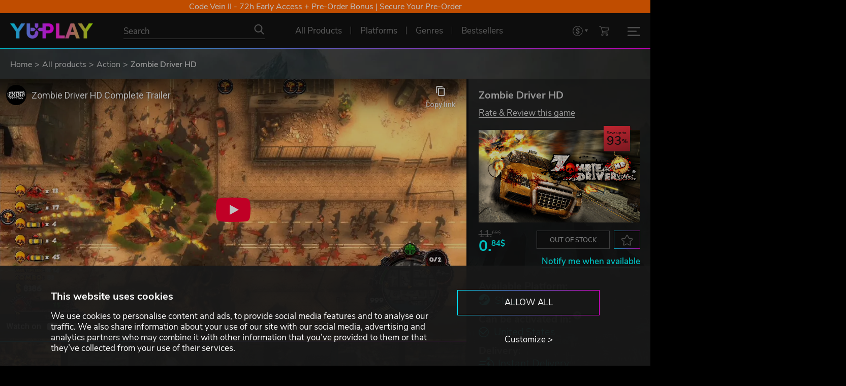

--- FILE ---
content_type: text/html; charset=utf-8
request_url: https://www.yuplay.com/product/zombie-driver-hd/
body_size: 107427
content:
<!DOCTYPE html>



<html lang="en" data-auth="false" data-loyalty="true"><head><meta charset="utf-8"><meta name="viewport" content="width=device-width, initial-scale=1"><meta name="theme-color" content="#111111"/><link rel="dns-prefetch" href="https://chimpstatic.com"><link rel="preconnect" href="https://consent.cookiebot.com" crossorigin><link rel="preconnect" href="https://consentcdn.cookiebot.com" crossorigin><link rel="dns-prefetch" href="https://imgsct.cookiebot.com"><script id="Cookiebot" src="https://consent.cookiebot.com/uc.js" data-cbid="9e1d48ff-6bb0-485a-9ea1-6372b8d42623" data-blockingmode="auto" type="text/javascript" data-consentmode-defaults="disabled"></script><script data-cookieconsent="ignore">
  window.consent = {
    "marketing": null,
    "preferences": null,
    "statistics": null
  }

  const cookiebotPromise = new Promise((resolve) => {
      window.addEventListener('CookiebotOnAccept', (e) => {
          window.consent = {
              "marketing": Cookiebot.consent.marketing,
              "preferences": Cookiebot.consent.preferences,
              "statistics": Cookiebot.consent.statistics
          };
          resolve();
      }, false);
  });
</script><script data-consentmode-defaults="disabled">
  window.addEventListener("CookiebotOnDialogInit", () => {
    if (typeof Cookiebot !== 'undefined' && Cookiebot.getDomainUrlParam("CookiebotScan") === "true") {
      Cookiebot.setOutOfRegion();
    }
  });

  const is_auth = '0';
  const cookiebotIdx = 0;
  if (is_auth === '1') {
    const intervalId = setInterval(() => removeCookiebotWidget(cookiebotIdx), 100);
    const removeCookiebotWidget = (idx) => {
      const cookiebotWidget = document.querySelector('#CookiebotWidget');
      if (cookiebotWidget) {
        cookiebotWidget.style.cssText = 'display: none;';
        clearInterval(intervalId);
      }
      if (idx > 50) {
        clearInterval(intervalId);
      }
      return idx + 1;
    };
  }
</script><link rel="preconnect" href="https://www.googletagmanager.com" crossorigin><link rel="dns-prefetch" href="https://www.google-analytics.com"><link rel="dns-prefetch" href="https://pagead2.googlesyndication.com"><link rel="dns-prefetch" href="https://static.ads-twitter.com"><link rel="dns-prefetch" href="https://www.redditstatic.com"><link rel="dns-prefetch" href="https://connect.facebook.net"><link rel="dns-prefetch" href="https://s.kk-resources.com"><link rel="dns-prefetch" href="https://static.hotjar.com"><link rel="dns-prefetch" href="https://script.hotjar.com"><script data-cookieconsent="ignore">
  window.dataLayer = window.dataLayer || [];
  window.gEcommerceClientPromise = window.gEcommerceClientPromise || [];

  function gtag() {
    dataLayer.push(arguments)
  }

 // Google Consent Mode
  gtag("consent", "default", {
    ad_personalization: "denied",
    ad_storage: "denied",
    ad_user_data: "denied",
    analytics_storage: "denied",
    functionality_storage: "denied",
    personalization_storage: "denied",
    security_storage: "granted",
    wait_for_update: 500
  });
  gtag("set", "ads_data_redaction", true);
  //gtag("set", "url_passthrough", true);
  // End Google Consent Mode

  // Google Tag Manager
  (
    function(w,d,s,l,i) {
      w[l]=w[l]||[];
      w[l].push(
        {
          'gtm.start': new Date().getTime(),
          event:'gtm.js'
        }
      );
      const f = d.getElementsByTagName(s)[0];
      const j = d.createElement(s);
      const g = d.createElement(s);
      const dl = l!=='dataLayer'?'&l='+l:'';
      j.async = true;
      j.src = 'https://www.googletagmanager.com/gtm.js?id='+i+dl;
      f.parentNode.insertBefore(j,f);
    }
  )(window,document,'script','dataLayer','GTM-WVX439D');
  // End Google Tag Manager
</script><script data-cookieconsent="ignore">
  window.gEcommerceClientPromise.push({
    'key': 'ga4',
    'promise': new Promise(resolve => {
      gtag('get', 'G-VDYMPM4NVM', 'client_id', resolve)
    })
  });

  document.addEventListener('MainJsLoaded', (event) => {
    new GA4('G-VDYMPM4NVM');
  });
</script><link rel="apple-touch-icon" sizes="57x57" href="/favicons/apple-icon-57x57.png"><link rel="apple-touch-icon" sizes="60x60" href="/favicons//apple-icon-60x60.png"><link rel="apple-touch-icon" sizes="72x72" href="/favicons//apple-icon-72x72.png"><link rel="apple-touch-icon" sizes="76x76" href="/favicons//apple-icon-76x76.png"><link rel="apple-touch-icon" sizes="114x114" href="/favicons//apple-icon-114x114.png"><link rel="apple-touch-icon" sizes="120x120" href="/favicons//apple-icon-120x120.png"><link rel="apple-touch-icon" sizes="144x144" href="/favicons//apple-icon-144x144.png"><link rel="apple-touch-icon" sizes="152x152" href="/favicons//apple-icon-152x152.png"><link rel="apple-touch-icon" sizes="180x180" href="/favicons//apple-icon-180x180.png"><link rel="icon" type="image/png" sizes="192x192"  href="/favicons//android-icon-192x192.png"><link rel="icon" type="image/png" sizes="32x32" href="/favicons//favicon-32x32.png"><link rel="icon" type="image/png" sizes="96x96" href="/favicons//favicon-96x96.png"><link rel="icon" type="image/png" sizes="16x16" href="/favicons//favicon-16x16.png"><link rel="icon" type="image/svg+xml" sizes="any" href="/favicons/favicon.svg"><meta name="msapplication-TileColor" content="#ffffff"><meta name="msapplication-TileImage" content="/favicons//ms-icon-144x144.png"><meta name="theme-color" content="#ffffff"><link rel="preload" href="/assets/fonts/nunito-sans-regular.woff2" as="font" type="font/woff2" crossorigin><link rel="preload" href="/assets/fonts/nunito-sans-300.woff2" as="font" type="font/woff2" crossorigin><link rel="preload" href="/assets/fonts/nunito-sans-600.woff2" as="font" type="font/woff2" crossorigin><link rel="preload" href="/assets/fonts/nunito-sans-700.woff2" as="font" type="font/woff2" crossorigin><link rel="preload" href="/assets/js/axios.min.js" as="script"><link rel="preload" href="/assets/js/main.js?1765471941" as="script"><link type="text/css" rel="stylesheet" href="/assets/css/normalize.css?1642582835"><link type="text/css" rel="stylesheet" href="/assets/css/main.css?1765798172"><script type="text/javascript" data-cookieconsent="ignore">
  const sliders = [];
  sliders.push({"id": "screenshots-slider", "type": "screenshot", "data": [{"title": "Zombie Driver HD", "youtube_id": "idegV1zO0KA"}, {"title": "Zombie Driver HD", "image": {"preview": "https://www.yuplay.com/media/screenshots/zombie-driver-hd/preview/a2087cbdc303615b0541265c68de939fb559cad1.jpg", "preview_webp": "https://www.yuplay.com/media/screenshots/zombie-driver-hd/preview/a2087cbdc303615b0541265c68de939fb559cad1.webp", "main": "https://www.yuplay.com/media/screenshots/zombie-driver-hd/main/6290e57c4cecd69b0931846b604d3df9d34f7e60.jpg", "main_webp": "https://www.yuplay.com/media/screenshots/zombie-driver-hd/main/6290e57c4cecd69b0931846b604d3df9d34f7e60.webp"}}, {"title": "Zombie Driver HD", "image": {"preview": "https://www.yuplay.com/media/screenshots/zombie-driver-hd/preview/be7844a2504014303f59ffd7ba4587d94c1c4c73.jpg", "preview_webp": "https://www.yuplay.com/media/screenshots/zombie-driver-hd/preview/be7844a2504014303f59ffd7ba4587d94c1c4c73.webp", "main": "https://www.yuplay.com/media/screenshots/zombie-driver-hd/main/3eec26cb324a6665390aa558a6a1e6b4b786aae9.jpg", "main_webp": "https://www.yuplay.com/media/screenshots/zombie-driver-hd/main/3eec26cb324a6665390aa558a6a1e6b4b786aae9.webp"}}, {"title": "Zombie Driver HD", "image": {"preview": "https://www.yuplay.com/media/screenshots/zombie-driver-hd/preview/5792883a9e8c2582a23ae77a08c6b7508fe2683f.jpg", "preview_webp": "https://www.yuplay.com/media/screenshots/zombie-driver-hd/preview/5792883a9e8c2582a23ae77a08c6b7508fe2683f.webp", "main": "https://www.yuplay.com/media/screenshots/zombie-driver-hd/main/635310885179b2f751440a3679fbb752442181e9.jpg", "main_webp": "https://www.yuplay.com/media/screenshots/zombie-driver-hd/main/635310885179b2f751440a3679fbb752442181e9.webp"}}, {"title": "Zombie Driver HD", "image": {"preview": "https://www.yuplay.com/media/screenshots/zombie-driver-hd/preview/b04dd7e20e7fcec943c3d3aa821853eb9fa9d847.jpg", "preview_webp": "https://www.yuplay.com/media/screenshots/zombie-driver-hd/preview/b04dd7e20e7fcec943c3d3aa821853eb9fa9d847.webp", "main": "https://www.yuplay.com/media/screenshots/zombie-driver-hd/main/8cd0763bfc2ea193ca256c2403561cf1de2aeded.jpg", "main_webp": "https://www.yuplay.com/media/screenshots/zombie-driver-hd/main/8cd0763bfc2ea193ca256c2403561cf1de2aeded.webp"}}, {"title": "Zombie Driver HD", "image": {"preview": "https://www.yuplay.com/media/screenshots/zombie-driver-hd/preview/f98514352b137fb9d661f2db2d251374e0e13e47.jpg", "preview_webp": "https://www.yuplay.com/media/screenshots/zombie-driver-hd/preview/f98514352b137fb9d661f2db2d251374e0e13e47.webp", "main": "https://www.yuplay.com/media/screenshots/zombie-driver-hd/main/8c0fbcbfe50a5c20bc64da9bb20080cd3660440b.jpg", "main_webp": "https://www.yuplay.com/media/screenshots/zombie-driver-hd/main/8c0fbcbfe50a5c20bc64da9bb20080cd3660440b.webp"}}, {"title": "Zombie Driver HD", "image": {"preview": "https://www.yuplay.com/media/screenshots/zombie-driver-hd/preview/f0f0cd261c0f867d1900a0712515299957a49ff1.jpg", "preview_webp": "https://www.yuplay.com/media/screenshots/zombie-driver-hd/preview/f0f0cd261c0f867d1900a0712515299957a49ff1.webp", "main": "https://www.yuplay.com/media/screenshots/zombie-driver-hd/main/8dd0004da45c73d1c08d2bc9a8327d6defef8e41.jpg", "main_webp": "https://www.yuplay.com/media/screenshots/zombie-driver-hd/main/8dd0004da45c73d1c08d2bc9a8327d6defef8e41.webp"}}, {"title": "Zombie Driver HD", "image": {"preview": "https://www.yuplay.com/media/screenshots/zombie-driver-hd/preview/5349f647d1465e5006a765a67d128cf6622009bc.jpg", "preview_webp": "https://www.yuplay.com/media/screenshots/zombie-driver-hd/preview/5349f647d1465e5006a765a67d128cf6622009bc.webp", "main": "https://www.yuplay.com/media/screenshots/zombie-driver-hd/main/b5b209b7c165034fb54d567d0db032b79eaec2aa.jpg", "main_webp": "https://www.yuplay.com/media/screenshots/zombie-driver-hd/main/b5b209b7c165034fb54d567d0db032b79eaec2aa.webp"}}, {"title": "Zombie Driver HD", "image": {"preview": "https://www.yuplay.com/media/screenshots/zombie-driver-hd/preview/46ea37ae376c2dcdee08b4c4ae8e41749d3cb0fe.jpg", "preview_webp": "https://www.yuplay.com/media/screenshots/zombie-driver-hd/preview/46ea37ae376c2dcdee08b4c4ae8e41749d3cb0fe.webp", "main": "https://www.yuplay.com/media/screenshots/zombie-driver-hd/main/94018bf22a80512c8de7813dd3d2d2f24032c72e.jpg", "main_webp": "https://www.yuplay.com/media/screenshots/zombie-driver-hd/main/94018bf22a80512c8de7813dd3d2d2f24032c72e.webp"}}, {"title": "Zombie Driver HD", "image": {"preview": "https://www.yuplay.com/media/screenshots/zombie-driver-hd/preview/040e0a97ffbcb70268b779c78715f9de938def6b.jpg", "preview_webp": "https://www.yuplay.com/media/screenshots/zombie-driver-hd/preview/040e0a97ffbcb70268b779c78715f9de938def6b.webp", "main": "https://www.yuplay.com/media/screenshots/zombie-driver-hd/main/340e7f04d270c4e92098b1a468efa8a6e00e046c.jpg", "main_webp": "https://www.yuplay.com/media/screenshots/zombie-driver-hd/main/340e7f04d270c4e92098b1a468efa8a6e00e046c.webp"}}, {"title": "Zombie Driver HD", "image": {"preview": "https://www.yuplay.com/media/screenshots/zombie-driver-hd/preview/bd1c9a6e8c052bbfa106dd48191aa5b6a4216358.jpg", "preview_webp": "https://www.yuplay.com/media/screenshots/zombie-driver-hd/preview/bd1c9a6e8c052bbfa106dd48191aa5b6a4216358.webp", "main": "https://www.yuplay.com/media/screenshots/zombie-driver-hd/main/f31d2b08b87632e7a5fd1ca719896594057cb3c2.jpg", "main_webp": "https://www.yuplay.com/media/screenshots/zombie-driver-hd/main/f31d2b08b87632e7a5fd1ca719896594057cb3c2.webp"}}, {"title": "Zombie Driver HD", "image": {"preview": "https://www.yuplay.com/media/screenshots/zombie-driver-hd/preview/bd4e6388232fea34b2a08cc38a81eb6f336cae81.jpg", "preview_webp": "https://www.yuplay.com/media/screenshots/zombie-driver-hd/preview/bd4e6388232fea34b2a08cc38a81eb6f336cae81.webp", "main": "https://www.yuplay.com/media/screenshots/zombie-driver-hd/main/1ac9ea188ff3f19503554d34841e99c328576a1b.jpg", "main_webp": "https://www.yuplay.com/media/screenshots/zombie-driver-hd/main/1ac9ea188ff3f19503554d34841e99c328576a1b.webp"}}, {"title": "Zombie Driver HD", "image": {"preview": "https://www.yuplay.com/media/screenshots/zombie-driver-hd/preview/cc3ae0aae272d8452442d109627bd69496517d07.jpg", "preview_webp": "https://www.yuplay.com/media/screenshots/zombie-driver-hd/preview/cc3ae0aae272d8452442d109627bd69496517d07.webp", "main": "https://www.yuplay.com/media/screenshots/zombie-driver-hd/main/f3331ba21e73f33b9ea942be04fa08c0cef1d524.jpg", "main_webp": "https://www.yuplay.com/media/screenshots/zombie-driver-hd/main/f3331ba21e73f33b9ea942be04fa08c0cef1d524.webp"}}, {"title": "Zombie Driver HD", "image": {"preview": "https://www.yuplay.com/media/screenshots/zombie-driver-hd/preview/38d16d38ace6cfe1b7a7b48f50f693e11b699596.jpg", "preview_webp": "https://www.yuplay.com/media/screenshots/zombie-driver-hd/preview/38d16d38ace6cfe1b7a7b48f50f693e11b699596.webp", "main": "https://www.yuplay.com/media/screenshots/zombie-driver-hd/main/35cc14e607af25316ea29466814924e58d043e78.jpg", "main_webp": "https://www.yuplay.com/media/screenshots/zombie-driver-hd/main/35cc14e607af25316ea29466814924e58d043e78.webp"}}, {"title": "Zombie Driver HD", "image": {"preview": "https://www.yuplay.com/media/screenshots/zombie-driver-hd/preview/1192b9ccfd4e752101773ea8aefe6cbf6fa4a77c.jpg", "preview_webp": "https://www.yuplay.com/media/screenshots/zombie-driver-hd/preview/1192b9ccfd4e752101773ea8aefe6cbf6fa4a77c.webp", "main": "https://www.yuplay.com/media/screenshots/zombie-driver-hd/main/423c22631b016580ee0f31983b871e85f72a6f2a.jpg", "main_webp": "https://www.yuplay.com/media/screenshots/zombie-driver-hd/main/423c22631b016580ee0f31983b871e85f72a6f2a.webp"}}, {"title": "Zombie Driver HD", "image": {"preview": "https://www.yuplay.com/media/screenshots/zombie-driver-hd/preview/bf8403b536e2910a8cda9eccdb5fab87cea2073a.jpg", "preview_webp": "https://www.yuplay.com/media/screenshots/zombie-driver-hd/preview/bf8403b536e2910a8cda9eccdb5fab87cea2073a.webp", "main": "https://www.yuplay.com/media/screenshots/zombie-driver-hd/main/c9d598ebe33084e4c302c9be068c9a89e2bd293a.jpg", "main_webp": "https://www.yuplay.com/media/screenshots/zombie-driver-hd/main/c9d598ebe33084e4c302c9be068c9a89e2bd293a.webp"}}, {"title": "Zombie Driver HD", "image": {"preview": "https://www.yuplay.com/media/screenshots/zombie-driver-hd/preview/3edd65906579534c34ffe3079a68640beeae3cc6.jpg", "preview_webp": "https://www.yuplay.com/media/screenshots/zombie-driver-hd/preview/3edd65906579534c34ffe3079a68640beeae3cc6.webp", "main": "https://www.yuplay.com/media/screenshots/zombie-driver-hd/main/98af42d858b36c019126f1adf1023293b4b61aa9.jpg", "main_webp": "https://www.yuplay.com/media/screenshots/zombie-driver-hd/main/98af42d858b36c019126f1adf1023293b4b61aa9.webp"}}, {"title": "Zombie Driver HD", "image": {"preview": "https://www.yuplay.com/media/screenshots/zombie-driver-hd/preview/cb33a6f3be1e4c3e3facf46dd475866badce1ce1.jpg", "preview_webp": "https://www.yuplay.com/media/screenshots/zombie-driver-hd/preview/cb33a6f3be1e4c3e3facf46dd475866badce1ce1.webp", "main": "https://www.yuplay.com/media/screenshots/zombie-driver-hd/main/8d1cff50ae5d86d575fc668e6999df0ca0e3a627.jpg", "main_webp": "https://www.yuplay.com/media/screenshots/zombie-driver-hd/main/8d1cff50ae5d86d575fc668e6999df0ca0e3a627.webp"}}, {"title": "Zombie Driver HD", "image": {"preview": "https://www.yuplay.com/media/screenshots/zombie-driver-hd/preview/5f114beee96d20909d00238e5cffd645af86a0b5.jpg", "preview_webp": "https://www.yuplay.com/media/screenshots/zombie-driver-hd/preview/5f114beee96d20909d00238e5cffd645af86a0b5.webp", "main": "https://www.yuplay.com/media/screenshots/zombie-driver-hd/main/4811d037a29e0014e3525e41e8158ea89487f438.jpg", "main_webp": "https://www.yuplay.com/media/screenshots/zombie-driver-hd/main/4811d037a29e0014e3525e41e8158ea89487f438.webp"}}, {"title": "Zombie Driver HD", "image": {"preview": "https://www.yuplay.com/media/screenshots/zombie-driver-hd/preview/c45c89411f6f382d0713ce1ea2a45c0b88960b5a.jpg", "preview_webp": "https://www.yuplay.com/media/screenshots/zombie-driver-hd/preview/c45c89411f6f382d0713ce1ea2a45c0b88960b5a.webp", "main": "https://www.yuplay.com/media/screenshots/zombie-driver-hd/main/8d40f202fe2a55d25f7830c6677ce60c4ac8d473.jpg", "main_webp": "https://www.yuplay.com/media/screenshots/zombie-driver-hd/main/8d40f202fe2a55d25f7830c6677ce60c4ac8d473.webp"}}, {"title": "Zombie Driver HD", "image": {"preview": "https://www.yuplay.com/media/screenshots/zombie-driver-hd/preview/47204ac6f3c8655d5d6bf3a90cb17d119827141d.jpg", "preview_webp": "https://www.yuplay.com/media/screenshots/zombie-driver-hd/preview/47204ac6f3c8655d5d6bf3a90cb17d119827141d.webp", "main": "https://www.yuplay.com/media/screenshots/zombie-driver-hd/main/e5462533b19b71824538e80b5ccce4559e6f150b.jpg", "main_webp": "https://www.yuplay.com/media/screenshots/zombie-driver-hd/main/e5462533b19b71824538e80b5ccce4559e6f150b.webp"}}, {"title": "Zombie Driver HD", "image": {"preview": "https://www.yuplay.com/media/screenshots/zombie-driver-hd/preview/561166ea98029c71117546eab28d5341e7d50707.jpg", "preview_webp": "https://www.yuplay.com/media/screenshots/zombie-driver-hd/preview/561166ea98029c71117546eab28d5341e7d50707.webp", "main": "https://www.yuplay.com/media/screenshots/zombie-driver-hd/main/ab4793c1bac470b859c160a543f282309f9b9193.jpg", "main_webp": "https://www.yuplay.com/media/screenshots/zombie-driver-hd/main/ab4793c1bac470b859c160a543f282309f9b9193.webp"}}, {"title": "Zombie Driver HD", "image": {"preview": "https://www.yuplay.com/media/screenshots/zombie-driver-hd/preview/7de25a60dd7cf8f0981b06d0208b9749a029fbd9.jpg", "preview_webp": "https://www.yuplay.com/media/screenshots/zombie-driver-hd/preview/7de25a60dd7cf8f0981b06d0208b9749a029fbd9.webp", "main": "https://www.yuplay.com/media/screenshots/zombie-driver-hd/main/2434d0f3c63a6bce172840b7fa75d963791c1207.jpg", "main_webp": "https://www.yuplay.com/media/screenshots/zombie-driver-hd/main/2434d0f3c63a6bce172840b7fa75d963791c1207.webp"}}, {"title": "Zombie Driver HD", "image": {"preview": "https://www.yuplay.com/media/screenshots/zombie-driver-hd/preview/b06c85d18f6cbef87756dfda52e6becea0353e75.jpg", "preview_webp": "https://www.yuplay.com/media/screenshots/zombie-driver-hd/preview/b06c85d18f6cbef87756dfda52e6becea0353e75.webp", "main": "https://www.yuplay.com/media/screenshots/zombie-driver-hd/main/7c81cd978ffaa6e65ec6fe42c75a0c3a078387e7.jpg", "main_webp": "https://www.yuplay.com/media/screenshots/zombie-driver-hd/main/7c81cd978ffaa6e65ec6fe42c75a0c3a078387e7.webp"}}, {"title": "Zombie Driver HD", "image": {"preview": "https://www.yuplay.com/media/screenshots/zombie-driver-hd/preview/1941fa1f9a3e1cf85155985619f7e86e298c791f.jpg", "preview_webp": "https://www.yuplay.com/media/screenshots/zombie-driver-hd/preview/1941fa1f9a3e1cf85155985619f7e86e298c791f.webp", "main": "https://www.yuplay.com/media/screenshots/zombie-driver-hd/main/a0df5973606f0f503430c86fce30efbe97bdb369.jpg", "main_webp": "https://www.yuplay.com/media/screenshots/zombie-driver-hd/main/a0df5973606f0f503430c86fce30efbe97bdb369.webp"}}, {"title": "Zombie Driver HD", "image": {"preview": "https://www.yuplay.com/media/screenshots/zombie-driver-hd/preview/ffd11a864a2c9e258bb755c8313df47f06a3b578.jpg", "preview_webp": "https://www.yuplay.com/media/screenshots/zombie-driver-hd/preview/ffd11a864a2c9e258bb755c8313df47f06a3b578.webp", "main": "https://www.yuplay.com/media/screenshots/zombie-driver-hd/main/592d7222007f3057f272e73eea6bcded7058b450.jpg", "main_webp": "https://www.yuplay.com/media/screenshots/zombie-driver-hd/main/592d7222007f3057f272e73eea6bcded7058b450.webp"}}, {"title": "Zombie Driver HD", "image": {"preview": "https://www.yuplay.com/media/screenshots/zombie-driver-hd/preview/f469691275399f120675e4edc5dac8190d76d848.jpg", "preview_webp": "https://www.yuplay.com/media/screenshots/zombie-driver-hd/preview/f469691275399f120675e4edc5dac8190d76d848.webp", "main": "https://www.yuplay.com/media/screenshots/zombie-driver-hd/main/f0606bd50bdcdea971cc12f6a80e8c5cfb5f0851.jpg", "main_webp": "https://www.yuplay.com/media/screenshots/zombie-driver-hd/main/f0606bd50bdcdea971cc12f6a80e8c5cfb5f0851.webp"}}, {"title": "Zombie Driver HD", "image": {"preview": "https://www.yuplay.com/media/screenshots/zombie-driver-hd/preview/c9159b49c9fe1b5b2690d47c52cd14aa6e792f28.jpg", "preview_webp": "https://www.yuplay.com/media/screenshots/zombie-driver-hd/preview/c9159b49c9fe1b5b2690d47c52cd14aa6e792f28.webp", "main": "https://www.yuplay.com/media/screenshots/zombie-driver-hd/main/d74461b6ac326f439f5aa437fab6a659f89abb46.jpg", "main_webp": "https://www.yuplay.com/media/screenshots/zombie-driver-hd/main/d74461b6ac326f439f5aa437fab6a659f89abb46.webp"}}]});

  document.addEventListener('MainJsLoaded', (event) => {

    const calcIterationNumber = 5;
    const calcIterationDelay = 50;

    const calcSetHeightMainInformationContainer = (i) => {
      if (parseInt(window.innerWidth) < 992) {
        document.getElementById('product-main-information').style.height = 'auto';
        return;
      }

      const setHeightMainInformationContainer = () => {
        let is_set = false;
        const productScreenshotSlider = document.getElementById('screenshots-slider');
        const screenshotsSliderHeight = productScreenshotSlider ? productScreenshotSlider.clientHeight : 0;

        if (screenshotsSliderHeight > 0) {
          const productMainInformationEl = document.getElementById('product-main-information');
          if (productMainInformationEl.scrollHeight <= screenshotsSliderHeight) {
            productMainInformationEl.style.height = screenshotsSliderHeight + 'px';
          } else {
            productMainInformationEl.style.height = 'auto';
          }
          is_set = true;
        }

        return is_set;
      }

      setTimeout(() => {
        if (--i && !setHeightMainInformationContainer()) calcSetHeightMainInformationContainer(i);
      }, calcIterationDelay);
    };

    const calcCollapseGameDescriptionContainer = (i, s=false) => {
      if (parseInt(window.innerWidth) < 992) {
        document.getElementById('product-main-information').style.height = 'auto';
        return;
      }

      const getHeightData = (element) => {
        const height = element.getBoundingClientRect().height;
        const elementStyle = window.getComputedStyle(element);

        const prevElement = element.previousElementSibling;
        const prevElementStyle = prevElement ? window.getComputedStyle(prevElement):null;

        return [
          height,
          height + Math.max(parseFloat(elementStyle['margin-top'].replace('px','')), prevElementStyle === null ? 0:parseFloat(prevElementStyle['margin-bottom'].replace('px',''))),
          parseFloat(elementStyle.getPropertyValue('line-height').replace('px',''))
        ];
      }

      const collapseGameDescriptionContainer = () => {
        let is_set = false;
        const productFirstContainer = document.getElementById('product-first-container');
        const productSecondContainer = document.getElementById('product-second-container');
        const gameDescriptionContainer = document.getElementById('tab-game-description');
        gameDescriptionContainer.style.height = 'auto';
        const showMoreContentDescriptionButtonContainer = document.getElementById('show-more-content-description-button-container');
        const productFirstContainerHeight = productFirstContainer ? productFirstContainer.getBoundingClientRect().height : 0;
        const productSecondContainerHeight = productSecondContainer ? productSecondContainer.getBoundingClientRect().height : 0;
        const diffHeight = productFirstContainerHeight - productSecondContainerHeight;
        const gameDescriptionContainerHeight = gameDescriptionContainer.getBoundingClientRect().height;
        const m = 52;
        const showMoreText = 'Read more';
        const showLessText = 'Show less';

        if (showMoreContentDescriptionButtonContainer) {
          showMoreContentDescriptionButtonContainer.remove();
        }

        if (diffHeight > 0 && gameDescriptionContainerHeight > m) {
          const height = gameDescriptionContainerHeight - diffHeight - m;
          const getHeightContent = (children, maxHeight, initHeight) => {
            let heightContent = initHeight;
            let forceBreak = false;
            for (let element of children) {
              if (element.tagName.toLowerCase() === 'ul' || element.tagName.toLowerCase() === 'ol') {
                [heightContent, forceBreak] = getHeightContent(element.children, maxHeight, heightContent);
                if (forceBreak) {
                  break;
                }
              }
              else {
                const [elementHeight, elementOuterHeight, elementLineHeight] = getHeightData(element);
                let heightContentTmp = heightContent + elementOuterHeight;
                if (heightContentTmp > height) {
                  for (let i = 1; i <= Math.ceil(elementHeight/elementLineHeight); i++) {
                    heightContentTmp = heightContent + elementLineHeight;
                    if (heightContentTmp > height) {
                      break;
                    }
                    heightContent = heightContentTmp;
                  }
                  forceBreak = true;
                  break;
                }
                heightContent = heightContentTmp;
              }
            }

            return [heightContent, forceBreak];
          }

          const [heightContent, forceBreak] = getHeightContent(gameDescriptionContainer.children, height, 0);

          const delta = height - heightContent;

          gameDescriptionContainer.style.height = (height - delta).toString() + 'px';
          gameDescriptionContainer.style.overflow = 'hidden';
          gameDescriptionContainer.style.position = 'initial';
          gameDescriptionContainer.parentNode.style.paddingBottom = (m + delta + 20).toString() + 'px';
          gameDescriptionContainer.parentNode.style.overflow = 'hidden';

          let markup = ''
          markup += '<div id="show-more-content-description-button-container" style="position:absolute;bottom:0;left:0;display:block;width:100%;margin:0;padding:0;text-align:center;">';
          markup += '  <div class="read-more-separator"></div>';
          markup += '  <button class="button without-outline-button hover-change-only-text border-top-none increased-padding text-uppercase" id="show-more-content-description-button" data-state="collapsed" aria-label="' + showMoreText + '">' + showMoreText + '</button>';
          markup += '</div>';

          getInsertedElementsFromMarkup(gameDescriptionContainer, markup, 'beforeend');

          document.getElementById('show-more-content-description-button').addEventListener('click', (event) => {
            if (event.target.dataset.state === 'collapsed') {
              gameDescriptionContainer.style.height = 'auto';
              event.target.dataset.state = 'expanded';
              event.target.innerHTML = showLessText;
            } else {
              gameDescriptionContainer.style.height = (height - delta).toString() + 'px';
              event.target.dataset.state = 'collapsed';
              event.target.innerHTML = showMoreText;
              event.target.scrollIntoView({block: "center", inline: "center"});
            }
          });

          is_set = true;
        }

        return is_set;
      }

      setTimeout(() => {
        if (--i && !collapseGameDescriptionContainer()) calcCollapseGameDescriptionContainer(i);
      }, calcIterationDelay);
    };

    calcSetHeightMainInformationContainer(calcIterationNumber);
    calcCollapseGameDescriptionContainer(calcIterationNumber);

    window.addEventListener("optimizedResize", () => {
      calcSetHeightMainInformationContainer(calcIterationNumber);
      calcCollapseGameDescriptionContainer(calcIterationNumber, true);
    });

    const productValidCountriesBtn = document.querySelector('.product-valid-countries-btn');
    productValidCountriesBtn.addEventListener('click', (event) => {
      const state = productValidCountriesBtn.dataset.state === 'hidden' ? 'visible':'hidden';
      const btnTxt = productValidCountriesBtn.dataset.state === 'hidden' ? productValidCountriesBtn.dataset.visibleText:productValidCountriesBtn.dataset.hiddenText;
      productValidCountriesBtn.dataset.state = state;
      productValidCountriesBtn.innerHTML = btnTxt;
      productValidCountriesBtn.parentElement.dataset.state = state;
    });
  });
</script><link rel="canonical" href="https://www.yuplay.com/product/zombie-driver-hd/"/><title>Zombie Driver HD</title><meta name="title" content="Zombie Driver HD"><meta name="description" content="Insane mix of cars, speed, explosions, blood and zombies! Fight through an epic narrative campaign or test yourself in the Slaughter and Blood Race modes."><meta property="og:site_name" content="YUPLAY"><meta property="og:type" content="website"><meta property="og:title" content="Zombie Driver HD"><meta property="og:description" content="Insane mix of cars, speed, explosions, blood and zombies! Fight through an epic narrative campaign or test yourself in the Slaughter and Blood Race modes."><meta property="og:url" content="https://www.yuplay.com/product/zombie-driver-hd/"><meta property="og:locale" content="en"><meta property="twitter:card" content="summary_large_image"><meta property="og:image" content="https://www.yuplay.com/media/products/zombie-driver-hd/616/acfdd1a12ddf42e761a5bdfa07598893521af302.jpg"><meta property="twitter:image" content="https://www.yuplay.com/media/products/zombie-driver-hd/616/acfdd1a12ddf42e761a5bdfa07598893521af302.jpg"><script type="application/ld+json">{"@context": "https://schema.org/", "@type": "WebSite", "url": "https://www.yuplay.com/", "potentialAction": {"@type": "SearchAction", "target": {"@type": "EntryPoint", "urlTemplate": "https://www.yuplay.com/products/?search={search_term_string}"}, "query-input": "required name=search_term_string"}}</script><script type="application/ld+json">{"@context": "https://schema.org", "@type": "Organization", "name": "YUPLAY", "url": "https://www.yuplay.com/", "logo": "https://www.yuplay.com/assets/images/logo.png"}</script><script type="application/ld+json">{"@context": "https://schema.org", "@type": "BreadcrumbList", "itemListElement": [{"@type": "ListItem", "name": "Home", "position": 1, "item": "https://www.yuplay.com/"}, {"@type": "ListItem", "name": "All products", "position": 2, "item": "https://www.yuplay.com/products/"}, {"@type": "ListItem", "name": "Action", "position": 3, "item": "https://www.yuplay.com/products/genres/action/"}, {"@type": "ListItem", "name": "Zombie Driver HD", "position": 4}]}</script><script type="application/ld+json">{"@context": "https://schema.org/", "@type": "Product", "name": "Zombie Driver HD", "sku": "4be95d934bdecd5ea065", "offers": {"@type": "Offer", "url": "https://www.yuplay.com/product/zombie-driver-hd/", "priceCurrency": "USD", "price": "0.84", "availability": "https://schema.org/InStock", "priceValidUntil": "2026-01-25"}, "brand": {"@type": "Brand", "name": "Exor Studios "}, "description": "Insane mix of cars, speed, explosions, blood and zombies! Fight through an epic narrative campaign or test yourself in the Slaughter and Blood Race modes.", "image": ["https://www.yuplay.com/assets/images/no-product.jpg", "https://www.yuplay.com/media/products/zombie-driver-hd/616/acfdd1a12ddf42e761a5bdfa07598893521af302.jpg", "https://www.yuplay.com/media/screenshots/zombie-driver-hd/main/6290e57c4cecd69b0931846b604d3df9d34f7e60.jpg", "https://www.yuplay.com/media/screenshots/zombie-driver-hd/main/3eec26cb324a6665390aa558a6a1e6b4b786aae9.jpg", "https://www.yuplay.com/media/screenshots/zombie-driver-hd/main/635310885179b2f751440a3679fbb752442181e9.jpg", "https://www.yuplay.com/media/screenshots/zombie-driver-hd/main/8cd0763bfc2ea193ca256c2403561cf1de2aeded.jpg", "https://www.yuplay.com/media/screenshots/zombie-driver-hd/main/8c0fbcbfe50a5c20bc64da9bb20080cd3660440b.jpg", "https://www.yuplay.com/media/screenshots/zombie-driver-hd/main/8dd0004da45c73d1c08d2bc9a8327d6defef8e41.jpg", "https://www.yuplay.com/media/screenshots/zombie-driver-hd/main/b5b209b7c165034fb54d567d0db032b79eaec2aa.jpg", "https://www.yuplay.com/media/screenshots/zombie-driver-hd/main/94018bf22a80512c8de7813dd3d2d2f24032c72e.jpg", "https://www.yuplay.com/media/screenshots/zombie-driver-hd/main/340e7f04d270c4e92098b1a468efa8a6e00e046c.jpg", "https://www.yuplay.com/media/screenshots/zombie-driver-hd/main/f31d2b08b87632e7a5fd1ca719896594057cb3c2.jpg", "https://www.yuplay.com/media/screenshots/zombie-driver-hd/main/1ac9ea188ff3f19503554d34841e99c328576a1b.jpg", "https://www.yuplay.com/media/screenshots/zombie-driver-hd/main/f3331ba21e73f33b9ea942be04fa08c0cef1d524.jpg", "https://www.yuplay.com/media/screenshots/zombie-driver-hd/main/35cc14e607af25316ea29466814924e58d043e78.jpg", "https://www.yuplay.com/media/screenshots/zombie-driver-hd/main/423c22631b016580ee0f31983b871e85f72a6f2a.jpg", "https://www.yuplay.com/media/screenshots/zombie-driver-hd/main/c9d598ebe33084e4c302c9be068c9a89e2bd293a.jpg", "https://www.yuplay.com/media/screenshots/zombie-driver-hd/main/98af42d858b36c019126f1adf1023293b4b61aa9.jpg", "https://www.yuplay.com/media/screenshots/zombie-driver-hd/main/8d1cff50ae5d86d575fc668e6999df0ca0e3a627.jpg", "https://www.yuplay.com/media/screenshots/zombie-driver-hd/main/4811d037a29e0014e3525e41e8158ea89487f438.jpg", "https://www.yuplay.com/media/screenshots/zombie-driver-hd/main/8d40f202fe2a55d25f7830c6677ce60c4ac8d473.jpg", "https://www.yuplay.com/media/screenshots/zombie-driver-hd/main/e5462533b19b71824538e80b5ccce4559e6f150b.jpg", "https://www.yuplay.com/media/screenshots/zombie-driver-hd/main/ab4793c1bac470b859c160a543f282309f9b9193.jpg", "https://www.yuplay.com/media/screenshots/zombie-driver-hd/main/2434d0f3c63a6bce172840b7fa75d963791c1207.jpg", "https://www.yuplay.com/media/screenshots/zombie-driver-hd/main/7c81cd978ffaa6e65ec6fe42c75a0c3a078387e7.jpg", "https://www.yuplay.com/media/screenshots/zombie-driver-hd/main/a0df5973606f0f503430c86fce30efbe97bdb369.jpg", "https://www.yuplay.com/media/screenshots/zombie-driver-hd/main/592d7222007f3057f272e73eea6bcded7058b450.jpg", "https://www.yuplay.com/media/screenshots/zombie-driver-hd/main/f0606bd50bdcdea971cc12f6a80e8c5cfb5f0851.jpg", "https://www.yuplay.com/media/screenshots/zombie-driver-hd/main/d74461b6ac326f439f5aa437fab6a659f89abb46.jpg"]}</script><script id="mcjs" type="text/plain" data-cookieconsent="marketing">!function(c,h,i,m,p){m=c.createElement(h),p=c.getElementsByTagName(h)[0],m.defer=true,m.src=i,p.parentNode.insertBefore(m,p)}(document,"script","https://chimpstatic.com/mcjs-connected/js/users/bbb499b16f1ad1ca214e137d2/c67ba582ed93c9733af144d49.js");</script></head><body class=""><div id="yuplay-bg" class="yuplay-bg" style="background-image:url('/assets/images/background.webp');"></div><div id="yuplay-root"><div class="top-banner-list"><div class="top-banner " data-link="https://www.yuplay.com/collections/code-vein-2-steam/" style="--top-banner-background_color: #ff6600;">Code Vein II - 72h Early Access + Pre-Order Bonus | Secure Your Pre-Order</div><div class="top-banner hidden" data-link="/products/buy-it-today/" style="">The joy of sale is ending tomorrow! Last chance to buy on a discount!</div></div><header id="navbar-main" class="nav-lang-en gradient-triangle-container"><div id="navbar" class="nav-flex-container"><div class="nav-flex"><div class="nav-logo"><a href="/" title="YUPLAY"><img class="logo" src="/assets/images/logo_height_30.png" alt="YUPLAY"></a></div><div class="nav-search"><form action="/products/" method="GET" autocomplete="off"><div class="nav-search-input-container"><input type="text" name="search" placeholder="Search" value="" id="products-search-input"><button type="submit" class="no-style nav-icon icon-search" aria-label="Search"></button></div></form></div><div class="nav-center-menu"><a href="/products/" class="nav-link  with-gradient-triangle" title="All Products" ><span>All Products</span></a><div data-popup="platforms-menu-widget" class="nav-link  with-gradient-triangle" title="Platforms"><span>Platforms</span><div class="nav-link-popup popup-under-link" id="platforms-menu-widget-popup"><div class="nav-link-popup-container"><div class="nav-link-popup-sub-container"><div class="nav-link-popup-headline">Choose your platform</div><div class="nav-platforms-container"><a href="/products/platforms/steam/" title="Steam" class="nav-platforms-item nav-icon icon-platform" style="--data-icon: url('[data-uri]');--data-icon-hover: url('[data-uri]');">Steam</a><a href="/products/platforms/social-club/" title="Rockstar Social Club" class="nav-platforms-item nav-icon icon-platform" style="--data-icon: url('[data-uri]');--data-icon-hover: url('[data-uri]');">Rockstar Social Club</a><a href="/products/platforms/egs/" title="Epic Game Store" class="nav-platforms-item nav-icon icon-platform" style="--data-icon: url('[data-uri]');--data-icon-hover: url('[data-uri]');">Epic Game Store</a><a href="/products/platforms/teso/" title="TESO" class="nav-platforms-item nav-icon icon-platform" style="--data-icon: url('[data-uri]');--data-icon-hover: url('[data-uri]');">TESO</a><a href="/products/platforms/psn/" title="PlayStation" class="nav-platforms-item nav-icon icon-platform" style="--data-icon: url('[data-uri]');--data-icon-hover: url('[data-uri]');">PlayStation</a><a href="/products/platforms/roblox/" title="Roblox" class="nav-platforms-item nav-icon icon-platform" style="--data-icon: url('[data-uri]');--data-icon-hover: url('[data-uri]');">Roblox</a><a href="/products/platforms/uplay/" title="Ubisoft Connect" class="nav-platforms-item nav-icon icon-platform" style="--data-icon: url('[data-uri]');--data-icon-hover: url('[data-uri]');">Ubisoft Connect</a><a href="/products/platforms/lol/" title="League of Legends" class="nav-platforms-item nav-icon icon-platform" style="--data-icon: url('[data-uri]');--data-icon-hover: url('[data-uri]');">League of Legends</a><a href="/products/platforms/nsw/" title="Nintendo Switch" class="nav-platforms-item nav-icon icon-platform" style="--data-icon: url('[data-uri]');--data-icon-hover: url('[data-uri]');">Nintendo Switch</a><a href="/products/platforms/origin/" title="EA" class="nav-platforms-item nav-icon icon-platform" style="--data-icon: url('[data-uri]');--data-icon-hover: url('[data-uri]');">EA</a><a href="/products/platforms/bnet/" title="Battle.net" class="nav-platforms-item nav-icon icon-platform" style="--data-icon: url('[data-uri]');--data-icon-hover: url('[data-uri]');">Battle.net</a><a href="/products/platforms/gog/" title="GOG.COM" class="nav-platforms-item nav-icon icon-platform" style="--data-icon: url('[data-uri]');--data-icon-hover: url('[data-uri]');">GOG.COM</a><a href="/products/platforms/mjng/" title="Mojang" class="nav-platforms-item nav-icon icon-platform" style="--data-icon: url('[data-uri]');--data-icon-hover: url('[data-uri]');">Mojang</a><a href="/products/platforms/msfstore/" title="Microsoft Store" class="nav-platforms-item nav-icon icon-platform" style="--data-icon: url('[data-uri]');--data-icon-hover: url('[data-uri]');">Microsoft Store</a><a href="/products/platforms/arenanet/" title="ArenaNet" class="nav-platforms-item nav-icon icon-platform" style="--data-icon: url('[data-uri]');--data-icon-hover: url('[data-uri]');">ArenaNet</a><a href="/products/platforms/mogstation/" title="MOG STATION" class="nav-platforms-item nav-icon icon-platform" style="--data-icon: url('[data-uri]');--data-icon-hover: url('[data-uri]');">MOG STATION</a></div></div></div></div></div><div data-popup="genres-menu-widget" class="nav-link  with-gradient-triangle" title="Genres"><span>Genres</span><div class="nav-link-popup popup-under-link" id="genres-menu-widget-popup"><div class="nav-link-popup-container"><div class="nav-link-popup-sub-container"><div class="nav-link-popup-headline">Which genre are you looking for?</div><div class="nav-genres-container"><a href="/products/genres/action/" title="Action" class="nav-genres-item nav-icon icon-genre-action">Action</a><a href="/products/genres/indie/" title="Indie" class="nav-genres-item nav-icon icon-genre-indie">Indie</a><a href="/products/genres/strategy/" title="Strategy" class="nav-genres-item nav-icon icon-genre-strategy">Strategy</a><a href="/products/genres/adventure/" title="Adventure" class="nav-genres-item nav-icon icon-genre-adventure">Adventure</a><a href="/products/genres/rpg/" title="RolePlaying" class="nav-genres-item nav-icon icon-genre-roleplaying">RolePlaying</a><a href="/products/genres/racing/" title="Racing" class="nav-genres-item nav-icon icon-genre-racing">Racing</a><a href="/products/genres/simulation/" title="Simulation" class="nav-genres-item nav-icon icon-genre-simulation">Simulation</a><a href="/products/genres/sports/" title="Sports" class="nav-genres-item nav-icon icon-genre-sport">Sports</a><a href="/products/genres/casual/" title="Casual" class="nav-genres-item nav-icon icon-genre-casual">Casual</a><a href="/products/genres/mmo/" title="MMO" class="nav-genres-item nav-icon icon-genre-mmo">MMO</a></div></div></div></div></div><a href="/products/bestsellers/" class="nav-link  with-gradient-triangle" title="Bestsellers" ><span>Bestsellers</span></a></div><div class="nav-yxp-menu"><a href="/yxp-program/" title="YXP Program"><img src="/assets/icons/yxp_badge.png" alt="YXP Program"></a><a class="daily-boost-btn" href="#" title="Get your Daily YXP" id="daily-boost-btn"><img src="/assets/icons/dayly_boost.png" alt="Get your Daily YXP"></a></div><div class="nav-right-menu"><select class="superselect" data-class="nav-link nav-icon icon-currency superselect-container" aria-label="Set currency"><option value="/api/currency/euro/" data-type="link" data-rel="nofollow" >EUR</option><option value="/api/currency/usd/" data-type="link" data-rel="nofollow" selected>USD</option><option value="/api/currency/gbp/" data-type="link" data-rel="nofollow" >GBP</option><option value="/api/currency/cad/" data-type="link" data-rel="nofollow" >CAD</option></select><a href="/cart" title="Shopping cart" id="cart-btn" class="nav-link nav-icon icon-cart"></a><div id="burger-btn" class="burger-btn " data-popup="mobile-menu-widget"><div><span></span><span></span><span></span></div></div></div></div></div></header><div class="nav-link-popup" id="mobile-menu-widget-popup"><div class="nav-link-popup-container"><div class="nav-link-popup-sub-container"><div class="nav-mobile-menu-container"><a href="/login/" class="nav-link nav-icon-left icon-user" title="Login"><span>Login</span></a><a href="/yxp-program/" class="nav-link nav-icon-left icon-yxp" title="YXP Program"><span>YXP Program</span></a><a href="/faq/yuplay-assistant/" class="nav-link nav-icon-left icon-support" title="Customer Support"><span>Customer Support</span></a><div class="nav-link-delimiter only-mobile"></div><a href="/products/" class="nav-link  only-mobile" title="All Products" ><span>All Products</span></a><a href="/products/bestsellers/?recommendation=bestsellers" class="nav-link only-mobile" title="Bestsellers" ><span>Bestsellers</span></a></div></div></div></div><nav aria-label="Breadcrumb" class="breadcrumb"><div class="container"><div class="row"><ol class="breadcrumb-list"><li><a href="/" title="Home">Home</a></li><li><a href="/products/" title="All products">All products</a></li><li><a href="/products/genres/action/" title="Action">Action</a></li><li>Zombie Driver HD</li></ol></div></div></nav><main role="main"><section class="section product-information breadcrumb" data-catalog_id="current-product"><div class="product-main-container" catalog-item catalog-product data-id="16908235" data-name="Zombie Driver HD" data-currency="USD" data-sku="4be95d934bdecd5ea065" data-price="0.84" data-brand="EXOR Studios"><div class="product-second-container" id="product-second-container"><div class="first-sub-container" id="product-main-information"><h1 class="product-name">Zombie Driver HD</h1><div class="catalog-review-container"><a href="#product-reviews-section" class="catalog-review-target-link">Rate & Review this game</a></div><div class="catalog-image-container"><div class="catalog-image-ratio-container"><img class="catalog-item-image" src="https://www.yuplay.com/media/products/zombie-driver-hd/616/acfdd1a12ddf42e761a5bdfa07598893521af302.jpg" alt="Zombie Driver HD"></div><div class="catalog-item-discount-label discount-75">Save up to <span>93</span></div></div><div class="catalog-data-layout-2"><div class="catalog-item-prices"><span class="catalog-item-full-price">11.<sup>69$</sup></span><span class="catalog-item-sale-price">0.<sup>84$</sup></span></div><div class="catalog-data-layout-3"><div class="catalog-item-buttons"><button class="button small-button text-uppercase m-r-0-8" disabled aria-label="Out of stock">Out of stock</button><button data-id="16908235" class="button outline-gradient-button small-button icon icon-favorite" data-btn="favorite" data-action="add_item" data-state="true" aria-label="to favorites"></button></div></div></div><div class="catalog-data-layout-4"><button data-id="16908235" class="button text-button " data-btn="notification" data-type="availability" data-action="add" aria-label="Notify me when available">Notify me when available</button></div><div class="catalog-item-additional-data-layout"><div class="catalog-item-additional-data"><span>Available Platform:</span><div><a href="/products/platforms/steam/" title="Steam"><i class="icon icon-platform " style="--data-icon: url('/media/platforms/03fe260a129fde2bfad504bc4b9ff347609b7226.png');--data-icon-hover: url('/media/platforms/03fe260a129fde2bfad504bc4b9ff347609b7226.png');"></i>Steam</a></div></div><div class="catalog-item-additional-data"><span tooltip data-tooltip_content="Can be activated in Åland Islands, Albania, Algeria, Andorra, Angola, Anguilla, Antigua and Barbuda, Argentina, Armenia, Aruba, Australia, Austria, Azerbaijan, Bahrain, Bangladesh, Barbados, Belarus, Belgium, Belize, Benin, Bermuda, Bhutan, Bolivia, plurinational state of, Bonaire, Sint Eustatius and Saba, Bosnia and Herzegovina, Brazil, Brunei Darussalam, Bulgaria, Burkina Faso, Burma, Burundi, Cambodia, Cameroon, Canada, Cape Verde, Cayman Islands, Central African Republic, Chad, Chile, China, Colombia, Comoros, Congo, Congo, Democratic Republic of the, Cook Islands, Costa Rica, Cote d&#x27;Ivoire, Croatia, Cuba, Curaçao, Cyprus, Czech Republic, Denmark, Djibouti, Dominica, Dominican Republic, Ecuador, Egypt, El Salvador, Equatorial Guinea, Eritrea, Estonia, Falkland Islands (Malvinas), Faroe Islands, Fiji, Finland, France, Gabon, Gambia, Georgia, Germany, Gibraltar, Greece, Guadeloupe, Guatemala, Guernsey, Guinea, Guinea-Bissau, Guyana, Haiti, Holy See (Vatican City State), Honduras, Hong Kong, Hungary, Iceland, India, Indonesia, Ireland, Isle of Man, Israel, Italy, Jamaica, Japan, Jersey, Jordan, Kazakhstan, Kenya, Korea, Republic of, Kuwait, Kyrgyzstan, Lao People&#x27;s Democratic Republic, Latvia, Lebanon, Lesotho, Liberia, Liechtenstein, Lithuania, Luxembourg, Macao, Madagascar, Malawi, Malaysia, Maldives, Mali, Malta, Marshall Islands, Martinique, Mauritania, Mauritius, Mayotte, Mexico, Micronesia, Federated States of, Moldova, Monaco, Mongolia, Montenegro, Montserrat, Morocco, Mozambique, Namibia, Nepal, Netherlands, New Zealand, Nicaragua, Niger, Niue, Northern Mariana Islands, Norway, Oman, Palestinian Territory, Occupied, Papua New Guinea, Paraguay, Peru, Philippines, Poland, Portugal, Qatar, Republic of North Macedonia, Romania, Russian Federation, Rwanda, Saint Kitts and Nevis, Saint Lucia, Saint Martin (French Part), Saint Vincent and the Grenadines, San Marino, Senegal, Serbia, Seychelles, Sierra Leone, Singapore, Sint Maarten, Slovakia, Slovenia, Solomon Islands, Somalia, South Africa, South Sudan, Spain, Sudan, Suriname, Svalbard and Jan Mayen, Swaziland, Sweden, Switzerland, Taiwan, Province of China, Tajikistan, Tanzania, United Republic Of, Thailand, Timor-Leste, Togo, Tonga, Turkey, Turkmenistan, Uganda, Ukraine, United Arab Emirates, United Kingdom, United States, Uruguay, Uzbekistan, Venezuela, Vietnam, Western Sahara, Zambia, Zimbabwe">Can be activated in:</span><div class="icon icon-check check-region">United States</div></div><div class="catalog-item-additional-data product-valid-countries-container" data-state="hidden"><button class="button outline-gradient-button small-button text-uppercase product-valid-countries-btn" data-state="hidden" data-visible-text="Hide all valid countries" data-hidden-text="Show all valid countries">Show all valid countries</button><div class="product-valid-countries">
                  Can be activated in:<br>
                  Åland Islands, Albania, Algeria, Andorra, Angola, Anguilla, Antigua and Barbuda, Argentina, Armenia, Aruba, Australia, Austria, Azerbaijan, Bahrain, Bangladesh, Barbados, Belarus, Belgium, Belize, Benin, Bermuda, Bhutan, Bolivia, plurinational state of, Bonaire, Sint Eustatius and Saba, Bosnia and Herzegovina, Brazil, Brunei Darussalam, Bulgaria, Burkina Faso, Burma, Burundi, Cambodia, Cameroon, Canada, Cape Verde, Cayman Islands, Central African Republic, Chad, Chile, China, Colombia, Comoros, Congo, Congo, Democratic Republic of the, Cook Islands, Costa Rica, Cote d&#x27;Ivoire, Croatia, Cuba, Curaçao, Cyprus, Czech Republic, Denmark, Djibouti, Dominica, Dominican Republic, Ecuador, Egypt, El Salvador, Equatorial Guinea, Eritrea, Estonia, Falkland Islands (Malvinas), Faroe Islands, Fiji, Finland, France, Gabon, Gambia, Georgia, Germany, Gibraltar, Greece, Guadeloupe, Guatemala, Guernsey, Guinea, Guinea-Bissau, Guyana, Haiti, Holy See (Vatican City State), Honduras, Hong Kong, Hungary, Iceland, India, Indonesia, Ireland, Isle of Man, Israel, Italy, Jamaica, Japan, Jersey, Jordan, Kazakhstan, Kenya, Korea, Republic of, Kuwait, Kyrgyzstan, Lao People&#x27;s Democratic Republic, Latvia, Lebanon, Lesotho, Liberia, Liechtenstein, Lithuania, Luxembourg, Macao, Madagascar, Malawi, Malaysia, Maldives, Mali, Malta, Marshall Islands, Martinique, Mauritania, Mauritius, Mayotte, Mexico, Micronesia, Federated States of, Moldova, Monaco, Mongolia, Montenegro, Montserrat, Morocco, Mozambique, Namibia, Nepal, Netherlands, New Zealand, Nicaragua, Niger, Niue, Northern Mariana Islands, Norway, Oman, Palestinian Territory, Occupied, Papua New Guinea, Paraguay, Peru, Philippines, Poland, Portugal, Qatar, Republic of North Macedonia, Romania, Russian Federation, Rwanda, Saint Kitts and Nevis, Saint Lucia, Saint Martin (French Part), Saint Vincent and the Grenadines, San Marino, Senegal, Serbia, Seychelles, Sierra Leone, Singapore, Sint Maarten, Slovakia, Slovenia, Solomon Islands, Somalia, South Africa, South Sudan, Spain, Sudan, Suriname, Svalbard and Jan Mayen, Swaziland, Sweden, Switzerland, Taiwan, Province of China, Tajikistan, Tanzania, United Republic Of, Thailand, Timor-Leste, Togo, Tonga, Turkey, Turkmenistan, Uganda, Ukraine, United Arab Emirates, United Kingdom, United States, Uruguay, Uzbekistan, Venezuela, Vietnam, Western Sahara, Zambia, Zimbabwe
                </div></div><div class="catalog-item-additional-data"><span>Delivery:</span><div class="icon icon-instant-delivery is_active instant-delivery">Instant Delivery</div></div></div></div><div class="second-sub-container"><div class="catalog-item-additional-data-layout"><div class="catalog-item-additional-data"><span class="tab-target is_active" style="cursor:auto;">Game Details</span></div><div class="catalog-item-additional-data"><span>Operating System:</span>PC</div><div class="catalog-item-additional-data"><span>Release Date:</span>January 29, 2018</div><div class="catalog-item-additional-data"><span>Product type:</span>Standard Edition</div><div class="catalog-item-additional-data"><span>Supported languages:</span><div dropdown>English, French, German, Italian, Polish, Spanish</div></div><div class="catalog-item-additional-data"><span>Genres:</span><div><a href="/products/genres/action/" title="Action">Action</a>, 
                  
                    <a href="/products/genres/indie/" title="Indie">Indie</a>, 
                  
                    <a href="/products/genres/racing/" title="Racing">Racing</a></div></div><div class="catalog-item-additional-data"><span>Publisher:</span><div>EXOR Studios</div></div><div class="catalog-item-additional-data"><span>Developer:</span><div>Exor Studios </div></div><div class="catalog-item-additional-data"><span>Steam Deck Support:</span><div><a href="#" id="steam-deck-popup-btn">
                    Playable
                  </a></div></div></div></div></div><div class="product-first-container" id="product-first-container"><div class="slider screenshots-slider" id="screenshots-slider"></div><div class="product-content-container" data-tabs="true"><div class="product-content-header"><h2 class="tab-target product-content-header-title" data-tab_target="tab-game-description">Game Description</h2><h2 class="tab-target product-content-header-title" data-tab_target="tab-system-requirements">System Requirements</h2><h2 class="tab-target product-content-header-title" data-tab_target="tab-activations-detail">Activation Details</h2></div><div class="tab product-content" data-tab="tab-game-description" id="tab-game-description"><p>Insane mix of cars, speed, explosions, blood and zombies! Fight through an epic narrative campaign or test yourself in the Slaughter and Blood Race modes. Engage huge bosses, save survivors, drive crazy vehicles such as a bulldozer, fire truck or even a tank and smash everything in your way. Take part in the Blood Race tournament - chase other cars and take them down without mercy on brutal racing tracks. Jump into the Slaughter mode and survive as long as possible on specially crafted arenas.</p><p>Story mode with 31 missions, sub quests and bonus objectives in a huge, free roaming city, including:</p><ul><li>Epic Boss fights with enormous mutated zombies</li><li>    Defending key targets against huge waves of zombies</li><li>    Racing against time to rescue survivors</li><li>    Transporting dangerous cargo</li><li>    Spraying anti-zombie repellent around town</li><li>    13 different vehicles to drive including a firetruck, bulldozer or even a tank</li></ul><p>Blood Race mode with 30 unique events offering the best arcade racing experience in 3 distinct game types:</p><ul><li>Race - classic racing spiced up with guns and loads of zombies.</li><li>    Eliminator - take down as many vehicles as you can before the time runs out.</li><li>    Endurance - there is a bomb on your car and its ticking. Race through checkpoints to extend your time.</li></ul><p>Slaughter mode with 7 survival arenas featuring enormous killing sprees and a dynamic upgrade system:</p><ul><li>Fight through endless waves of zombies.</li><li>    Upgrade your car on the fly.</li><li>    Compete with friends on Leaderboards.</li><li>    Kill thousands of zombies.</li></ul><h4>Key Features</h4><ul><li>9 different upgrades which can transform even an innocent Taxi into a Chariot of Death.</li><li>    Miniguns, flamethrowers, rocket launchers or dual railguns.</li><li>    Vicious zombie types including even zombie dogs.</li><li>    Advanced, dynamic combo system with tricks and hordes of zombies to try it on.</li><li>    PhysX by NVIDIA.</li></ul><p>Featuring, Steam exclusive L4D Crash Course rescue van drivable in-game.	</p></div><div class="tab product-content" data-tab="tab-system-requirements"><div class="system-requirements-container"><div class="system-requirements-title">windows Minimum</div><div class="system-requirements-item"><span>OS:</span> Windows 8/7/Vista/XP</div><div class="system-requirements-item"><span>Processor:</span> 1.5 GHz dual core processor</div><div class="system-requirements-item"><span>Memory:</span> 1 GB</div><div class="system-requirements-item"><span>Graphics:</span> 256 MB DirectX 9.0c compatible or better video card with pixelshader 3.0</div><div class="system-requirements-item"><span>Storage:</span> 2 GB</div><div class="system-requirements-item"><span>Directx:</span> DirectX 9.0c</div><div class="system-requirements-item"><span>Sound card:</span> DirectX 9.0c compatible sound card</div><div class="system-requirements-title">windows Recommended</div><div class="system-requirements-item"><span>OS:</span> Windows 8/7/Vista/XP</div><div class="system-requirements-item"><span>Processor:</span> 2.0 GHz dual core processor</div><div class="system-requirements-item"><span>Memory:</span> 2 GB</div><div class="system-requirements-item"><span>Graphics:</span> 512 MB DirectX 9.0c compatible or better video card with pixelshader 3.0</div><div class="system-requirements-item"><span>Storage:</span> 2 GB</div><div class="system-requirements-item"><span>Directx:</span> DirectX 9.0c</div><div class="system-requirements-item"><span>Sound card:</span> DirectX 9.0c compatible sound card</div></div></div><div class="tab product-content" data-tab="tab-activations-detail"><h3>To activate the game, you need a Steam Account</h3><ul class="activations-detail-container"><li class="activations-detail-item" marker="1">
Login or register at the official<br><a href="https://store.steampowered.com/login/" target="_blank">Steam Website</a> and download Steam client
</li><li class="activations-detail-item" marker="2">
Install and start application, login with your Account name and Password
</li><li class="activations-detail-item" marker="3">
Click the Games Menu.
</li><li class="activations-detail-item" marker="4">
Choose Activate a Product on Steam...
</li><li class="activations-detail-item" marker="5">
Follow the onscreen instructions to complete the process
</li><li class="activations-detail-item" marker="6">
After the successful code verification, go to the "MY GAMES" tab and start downloading.
</li></ul></div></div></div></div></section><section class="section"><div class="container"><div class="row justify-content-center"><div class="headline text-center gradient-line-background"><span class="headline-level level-1 gradient-color">News & Updates</span></div><div class="blog news-and-update"><article class="blog-item"><div class="blog-item-data-container"><div class="blog-item-published-date">2026-01-20</div><h1 class="blog-item-title">Why Nioh 3 Could Be the Best Game of the Dark Samurai RPG Series</h1><div class="blog-item-lead">In the upcoming third installment of the dark samurai action RPG Nioh franchise published by KOEI TECMO GAMES CO, you are going to use both of the Samurai and Ninja combat styles during the battles you lead against formidable yokai enemies. The Nioh 3 release date is set for 06.02.2026 and there would be multiple key elements to discuss such as story, gameplay, and features…</div><div class="blog-item-more-button-container"><a class="blog-read-more-btn" href="/blog/why-nioh-3-could-be-the-best-game-of-the-series/" title="">...read more</a></div></div></article><article class="blog-item"><div class="blog-item-data-container"><div class="blog-item-published-date">2026-01-16</div><h1 class="blog-item-title">Winter is the Perfect Time to Get Some Extra YXP</h1><div class="blog-item-lead">Winter season is much better with more games to play, so let’s kick-off 2026 with a storewide promotion bang and YXP level-ups then, shall we? For the first promo campaign this year we have prepared some incredible price drops and offers that you simply can’t miss out on! For the very short duration of only 3 days, you will have the opportunity to earn 50 extra YXP points in your account by making an order over 10€ …</div><div class="blog-item-more-button-container"><a class="blog-read-more-btn" href="/blog/winter-is-the-perfect-time-to-get-some-extra-yxp/" title="">...read more</a></div></div></article></div></div></div></section><section class="section"><div class="container"><div class="row justify-content-center"><div class="headline text-center gradient-line-background"><span class="headline-level level-1 gradient-color">You may also like</span></div><div class="catalog loading m-t-3-2 m-b-3-2" id="recommended-catalog"></div><div class="catalog-pagination" data-type="pagination" data-target="recommended-catalog"></div></div></div></section><section class="section" id="product-reviews-section"><div class="container"><div class="row"><div class="headline text-center gradient-line-background" id="product-reviews-title"><span class="headline-level level-1 gradient-color">User Reviews</span></div><div class="product-reviews" data-endpoint="/api/product-reviews/zombie-driver-hd/1/"><div class="product-review add-review-block"><div class="add-review-block-title">Rate & Review</div><div class="add-review-block-call">Be the first to review this product</div><div class="product-review-score" data-score="0" data-product-id="16908235" data-review-url="/api/product-review/"></div><button class="button outline-gradient-button small-button text-uppercase" onclick="ProductReview.edit(event);" data-product-id="16908235" data-action="add" data-review-url="/api/product-review/">Add review</button></div></div><div class="product-reviews-pagination"></div></div></div></section><section class="section stay-connected"><div class="container"><div class="headline text-center"><span class="headline-level level-1 gradient-color">Stay connected</span></div><div class="stay-connected-content-container"><div class="stay-connected-content stay-connected-newsletter"><div class="headline-level level-4 icon icon-headline-left icon-newsletter icon-white icon-no-hover font-color-white">Newsletter</div><div class="subscribe-add-form-container" id="stay-connected-subscribe-add-form-container"></div></div><div class="stay-connected-content stay-connected-blog"><div class="headline-level level-4 icon icon-headline-left icon-blog icon-white icon-no-hover font-color-white">Blog</div><div class="form-group font-color-white">Find daily news out of the gaming industry or even lifestyle in</div><div class="form-group form-group-end m-t-auto"><a href="/blog/" title="Our blog" class="button outline-gradient-button increased-padding text-uppercase">Visit our blog</a></div></div></div><div class="stay-connected-follow-container"><div class="socials-headline gradient-color">follow us on</div><div class="socials"><a href="https://www.instagram.com/yuplay_com/" target="_blank" title="yuplay instagram" class="icon icon-socialmedia-instagram icon-white"></a><a href="https://www.facebook.com/yuplaystore/" target="_blank" title="yuplay facebook" class="icon icon-socialmedia-facebook icon-white"></a><a href="https://twitter.com/YUPLAY_COM/" target="_blank" title="yuplay twitter" class="icon icon-socialmedia-twitter icon-white"></a><a href="https://www.tiktok.com/@yuplay.com" target="_blank" title="yuplay tiktok" class="icon icon-socialmedia-tiktok icon-white"></a></div></div></div></section><section class="section to-top-section"><div class="container"><div class="row justify-content-center"><a id="to-top" class="button without-outline-button hover-change-only-text icon icon-arrowup-gradient to-top" title="Top">Top</a></div></div></section></main><div id="steam-deck-popup" style="display:none;"><div class="steam-deck-headline">Steam Deck Compatibility</div><div class="steam-deck-descriptions"><div class="steam-deck-description steam-deck-description-playable">This game sometimes shows mouse, keyboard, or non-Steam-Deck controller icons</div><div class="steam-deck-description steam-deck-description-playable">This game does not default to external Bluetooth/USB controllers on Deck, and may require manually switching the active controller via the Quick Access Menu</div><div class="steam-deck-description steam-deck-description-verified">All functionality is accessible when using the default controller configuration</div><div class="steam-deck-description steam-deck-description-verified">In-game interface text is legible on Steam Deck</div><div class="steam-deck-description steam-deck-description-verified">This game&#x27;s default graphics configuration performs well on Steam Deck</div></div></div><footer><div class="footer-layout-1"><div class="container"><div class="footer-layout-1-sublayout"><div class="footer-menu-container"><div class="footer-menu"><div class="footer-menu-title">About YUPLAY</div><a href="/about/" title="About Us">About Us</a><a href="/terms-and-conditions/" title="Terms & Conditions">Terms & Conditions</a><a href="/privacy-and-cookies/" title="Privacy & Cookies">Privacy & Cookies</a><a href="/cookie-policy/" title="Cookie Preferences">Cookie Preferences</a></div><div class="footer-menu"><div class="footer-menu-title">Products</div><a href="/products/" title="All Products">All Products</a><a href="/products/bestsellers/" title="Bestsellers">Bestsellers</a><a href="/products/?recommendation=preorders" title="Preorders">Preorders</a><a href="/products/?platforms=steam" title="Steam Titles">Steam Titles</a></div><div class="footer-menu"><div class="footer-menu-title">Community</div><a href="/blog/" title="Blog">Blog</a><a href="/affiliate-program/" title="Affiliate Program">Affiliate Program</a><a href="/faq/" title="FAQ">FAQ</a><a href="/contact/" title="Contact Us">Contact Us</a></div><div class="footer-menu"><div class="trustpilot-widget" data-locale="en-US" data-template-id="53aa8807dec7e10d38f59f32" data-businessunit-id="61e1f5070f84079c6cb10c44" data-style-height="150px" data-style-width="100%" data-theme="dark"><a href="https://www.trustpilot.com/review/www.yuplay.com" target="_blank" rel="noopener">Trustpilot</a></div></div><div class="footer-menu"><img src="/assets/icons/safe-secure-full-box.svg" width="210" height="120" alt="NO PAYMENT FEES, NO HIDDEN FEES" loading="lazy"></div><div class="payments"><div class="footer-menu-title">Payments</div><img src="/assets/icons/paymentmethods/visa.svg" alt="VISA" width="72" height="36" loading="lazy"/><img src="/assets/icons/paymentmethods/mastercard.svg" alt="Mastercard" width="72" height="36" loading="lazy"/><img src="/assets/icons/paymentmethods/googlepay.svg" alt="Google Pay" width="72" height="36" loading="lazy"/><img src="/assets/icons/paymentmethods/applepay.svg" alt="Apple Pay" width="72" height="36" loading="lazy"/><img src="/assets/icons/paymentmethods/paypal.svg" alt="PayPal" width="72" height="36" loading="lazy"/><img src="/assets/icons/paymentmethods/account.svg" alt="Balance" width="72" height="36" loading="lazy"/></div></div></div></div></div><div class="footer-layout-2"><div class="container"><div class="footer-layout-2-sublayout"><div class="footer-logo-container"><a href="/" title="YUPLAY"><img class="logo" src="/assets/images/logo_height_30.png" alt="YUPLAY"></a></div><div class="copyright">&copy;2007-2026 YUPLAY. All rights reserved.</div><div class="socials footer-socials"><a href="https://www.instagram.com/yuplay_com/" target="_blank" title="yuplay instagram" class="icon icon-socialmedia-instagram"></a><a href="https://www.facebook.com/yuplaystore/" target="_blank" title="yuplay facebook" class="icon icon-socialmedia-facebook"></a><a href="https://twitter.com/YUPLAY_COM/" target="_blank" title="yuplay twitter" class="icon icon-socialmedia-twitter"></a><a href="https://www.tiktok.com/@yuplay.com" target="_blank" title="yuplay tiktok" class="icon icon-socialmedia-tiktok"></a></div></div></div></div></footer></div><!--<script type="text/javascript" src="/localization.js" defer></script>--><script type="text/javascript" src="/assets/js/axios.min.js" defer data-cookieconsent="ignore"></script><script type="text/javascript" src="/assets/js/main.js?1765471941" defer data-cookieconsent="ignore"></script><script id="cart-data" type="application/json">{"endpoint": "/api/cart/", "cart_url": "/cart/", "checkout_url": "/checkout/", "btn_txt": {"default": "Add to cart", "preorder": "Pre-order", "added": "Added to cart"}, "actions": {"add_item": "add_item", "delete_item": "delete_item", "change_qty_item": "change_qty_item", "set_coupon": "set_coupon", "unset_coupon": "unset_coupon", "delete_bonus_item": "delete_bonus_item"}, "number_of_items": 0}</script><script id="menu-data" type="application/json">{"count": null}</script><script id="favorites-data" type="application/json">{"endpoint": "/api/favorites/", "url": "/favorites/", "actions": {"add_item": "add_item", "delete_item": "delete_item"}}</script><script id="subscribe-add-form-data" type="application/json">{"endpoint": "/api/subscription/add", "form": {"action": {"render": false, "notification": "", "items": [{"type": "text", "required": true, "value": "SubscribeForm", "label": "Action", "placeholder": "", "disabled": false}]}, "email": {"render": true, "notification": "", "items": [{"type": "email", "required": true, "value": null, "label": "E-Mail", "placeholder": "E-Mail", "disabled": false}]}, "agree": {"render": true, "notification": "", "items": [{"type": "switch", "required": true, "value": false, "label": "Accept \u003Ca href=\"/terms-and-conditions/\"\u003ETerms \u0026 Conditions\u003C/a\u003E", "disabled": false, "checked": false}]}}}</script><script id="stay-connected-subscribe-add-form-data" type="application/json">{"endpoint": "/api/subscription/add", "form": {"action": {"render": false, "notification": "", "items": [{"type": "text", "required": true, "value": "SubscribeForm", "label": "Action", "placeholder": "", "disabled": false}]}, "email": {"render": true, "notification": "", "items": [{"type": "email", "required": true, "value": null, "label": "E-Mail", "placeholder": "E-Mail", "disabled": false}]}, "agree": {"render": true, "notification": "", "items": [{"type": "switch", "required": true, "value": false, "label": "Accept \u003Ca href=\"/terms-and-conditions/\"\u003ETerms \u0026 Conditions\u003C/a\u003E", "disabled": false, "checked": false}]}}}</script><script id="notifications-data" type="application/json">{"endpoint": "/api/notification/", "actions": {"add": "add", "remove": "remove"}, "no_auth_message": {"availability": "Please, \u003Ca href=\"/login/\"\u003Elog in\u003C/a\u003E to get notification when stock will be available", "release": "Please, \u003Ca href=\"/login/\"\u003Elog in\u003C/a\u003E to get notification when released"}}</script><script type="text/javascript" data-cookieconsent="ignore">
  document.addEventListener('MainJsLoaded', (event) => {
    const catalog = document.getElementById('recommended-catalog');
    catalog.dataset['catalog_id'] = catalog.id;

    new Catalog({
      'catalog': catalog,
      'locale': event.detail.locale,
      'api': new HttpClient(),
      'init': {
        'endpoint': "/api/products/recommended/1/?main_product=16908235"
      }
    });

    const SteamDeckPopUpBtn = document.getElementById('steam-deck-popup-btn');
    if (SteamDeckPopUpBtn) {
        SteamDeckPopUpBtn.addEventListener('click', (event) => {
            event.preventDefault();
            new PopupWindow({markup: document.getElementById('steam-deck-popup').innerHTML});
        });
    }

    const isAvailable = '1';
    if (isAvailable === '1') {
      document.dispatchEvent(new CustomEvent('ga_view_item', {
        bubbles: true,
        cancelable: false,
        detail: {
          currency: 'USD',
          value: Number(parseFloat('0.84').toFixed(2)),
          items: [
            {
              item_id: '4be95d934bdecd5ea065',
              item_name: 'Zombie Driver HD',
              item_brand: 'EXOR Studios',
              price: Number(parseFloat('0.84').toFixed(2)),
              quantity: 1
            }
          ]
        }
      }));
    }
  });
</script><script id="products-search-data" type="application/json">{"endpoint": "/api/products/"}</script><script id="l-data" type="application/json">{"eventsEndpoint": "/api/l/events/", "lootboxesEndpoint": "/api/l/lootboxes/"}</script><form action="/"><input type="hidden" name="csrfmiddlewaretoken" value="TPKkFAxff91ZgJtowJfAEku4FcLQsQEAWG7zQrwhOi7TBVD5oPQd079JEfis3yX4"></form><script type="text/plain" data-cookieconsent="preferences">
    const trustPilotLoad = (t, y) => {
        if (t.getElementById(y)) return;
        const n = t.createElement("script");
        n.id = y;
        n.type = "text/javascript";
        n.src = "//widget.trustpilot.com/bootstrap/v5/tp.widget.bootstrap.min.js";
        t.head.appendChild(n);
    }
    setTimeout(function() { trustPilotLoad(document, 'trustpilot-init-js') }, 2000);
  </script><script type="text/plain" data-cookieconsent="preferences">
    window.__lc = window.__lc || {};
    window.__lc.license = 13886316;
    const livechatLoad = (n, t, c, y) => {
        if (t.getElementById(y)) return;
        const i = (n) => {
            return e._h ? e._h.apply(null, n) : e._q.push(n)
        }
        const e = {
            _q: [],
            _h: null,
            _v: "2.0",
            on: () => {
                i(["on", c.call(arguments)]);
            },
            once: () => {
                i(["once", c.call(arguments)]);
            },
            off: () => {
                i(["off", c.call(arguments)]);
            },
            get: () => {
                if (!e._h) throw new Error("[LiveChatWidget] You can't use getters before load.");
                return i(["get", c.call(arguments)]);
            },
            call: () => {
                i(["call", c.call(arguments)]);
            },
            init: () => {
                const n = t.createElement("script");
                n.id = y;
                n.type = "text/javascript";
                n.src = "https://cdn.livechatinc.com/tracking.js";
                t.head.appendChild(n);
            }
        };
        if (!n.__lc.hasOwnProperty('asyncInit') || n.__lc.asyncInit === false) {
            e.init();
        }
        n.LiveChatWidget = n.LiveChatWidget || e;
    }
    setTimeout(function() { livechatLoad(window, document, [].slice, 'livechat-init-js') }, 4000);
</script><noscript><a href="https://www.livechatinc.com/chat-with/13886316/" rel="nofollow">Chat with us</a>, powered by <a href="https://www.livechatinc.com/?welcome" rel="noopener nofollow" target="_blank">LiveChat</a></noscript><!-- Master Tag add just before the closing </body> tag --><script src="https://www.dwin1.com/74296.js" type="text/plain" data-cookieconsent="marketing" defer="defer"></script><script type="text/plain" data-cookieconsent="marketing">
    // name of the cookie that stores the source
    // change if you have another name
    var cookie_name = 'deduplication_cookie';
    // cookie lifetime
    var days_to_store = 30;
    // expected deduplication_cookie value for Admitad
    var deduplication_cookie_value = 'admitad';
    // name of GET parameter for deduplication
    // change if you have another name
    var channel_name = 'utm_source';
    // a function to get the source from the GET parameter
    getSourceParamFromUri = function () {
      var pattern = channel_name + '=([^&]+)';
      var re = new RegExp(pattern);
      return (re.exec(document.location.search) || [])[1] || '';
    };
    // a function to get the source from the cookie named cookie_name
    getSourceCookie = function () {
      var matches = document.cookie.match(new RegExp(
        '(?:^|; )' + cookie_name.replace(/([\.$?*|{}\(\)\[\]\\\/\+^])/g, '\\$1') + '=([^;]*)'
      ));
      return matches ? decodeURIComponent(matches[1]) : undefined;
    };
    // a function to set the source in the cookie named cookie_name
    setSourceCookie = function () {
      var param = getSourceParamFromUri();
      var params = (new URL(document.location)).searchParams;
      if (!params.get(channel_name) && params.get('gclid')) { param = 'advAutoMarkup' }
      else if (!params.get(channel_name) && params.get('fbclid')) { param = 'facebook' }
      else if (!param) { return; }
      var period = days_to_store * 60 * 60 * 24 * 1000; // in seconds
      var expiresDate = new Date((period) + +new Date);
      var cookieString = cookie_name + '=' + param + '; path=/; expires=' + expiresDate.toGMTString();
      document.cookie = cookieString;
      document.cookie = cookieString + '; domain=.' + location.host;
    };
    // set cookie
    setSourceCookie();
</script><script id="welcome-coupon-banner-data" type="application/json">{"endpoint": "/api/banners/welcome-coupon/"}</script><script defer src="https://static.cloudflareinsights.com/beacon.min.js/vcd15cbe7772f49c399c6a5babf22c1241717689176015" integrity="sha512-ZpsOmlRQV6y907TI0dKBHq9Md29nnaEIPlkf84rnaERnq6zvWvPUqr2ft8M1aS28oN72PdrCzSjY4U6VaAw1EQ==" data-cf-beacon='{"version":"2024.11.0","token":"e4feea94963449498be18b098dd1f592","server_timing":{"name":{"cfCacheStatus":true,"cfEdge":true,"cfExtPri":true,"cfL4":true,"cfOrigin":true,"cfSpeedBrain":true},"location_startswith":null}}' crossorigin="anonymous"></script>
</body></html>


--- FILE ---
content_type: text/html; charset=utf-8
request_url: https://www.youtube-nocookie.com/embed/idegV1zO0KA?enablejsapi=1&playerapiid=ytplayer&autoplay=0&rel=0&loop=1&onPlayerReady&origin=https://www.yuplay.com
body_size: 46108
content:
<!DOCTYPE html><html lang="en" dir="ltr" data-cast-api-enabled="true"><head><meta name="viewport" content="width=device-width, initial-scale=1"><script nonce="-xWwT5DhKmTyKHbYyv0mLA">if ('undefined' == typeof Symbol || 'undefined' == typeof Symbol.iterator) {delete Array.prototype.entries;}</script><style name="www-roboto" nonce="dVT5Ee-b0fcw__GTAvjp8A">@font-face{font-family:'Roboto';font-style:normal;font-weight:400;font-stretch:100%;src:url(//fonts.gstatic.com/s/roboto/v48/KFO7CnqEu92Fr1ME7kSn66aGLdTylUAMa3GUBHMdazTgWw.woff2)format('woff2');unicode-range:U+0460-052F,U+1C80-1C8A,U+20B4,U+2DE0-2DFF,U+A640-A69F,U+FE2E-FE2F;}@font-face{font-family:'Roboto';font-style:normal;font-weight:400;font-stretch:100%;src:url(//fonts.gstatic.com/s/roboto/v48/KFO7CnqEu92Fr1ME7kSn66aGLdTylUAMa3iUBHMdazTgWw.woff2)format('woff2');unicode-range:U+0301,U+0400-045F,U+0490-0491,U+04B0-04B1,U+2116;}@font-face{font-family:'Roboto';font-style:normal;font-weight:400;font-stretch:100%;src:url(//fonts.gstatic.com/s/roboto/v48/KFO7CnqEu92Fr1ME7kSn66aGLdTylUAMa3CUBHMdazTgWw.woff2)format('woff2');unicode-range:U+1F00-1FFF;}@font-face{font-family:'Roboto';font-style:normal;font-weight:400;font-stretch:100%;src:url(//fonts.gstatic.com/s/roboto/v48/KFO7CnqEu92Fr1ME7kSn66aGLdTylUAMa3-UBHMdazTgWw.woff2)format('woff2');unicode-range:U+0370-0377,U+037A-037F,U+0384-038A,U+038C,U+038E-03A1,U+03A3-03FF;}@font-face{font-family:'Roboto';font-style:normal;font-weight:400;font-stretch:100%;src:url(//fonts.gstatic.com/s/roboto/v48/KFO7CnqEu92Fr1ME7kSn66aGLdTylUAMawCUBHMdazTgWw.woff2)format('woff2');unicode-range:U+0302-0303,U+0305,U+0307-0308,U+0310,U+0312,U+0315,U+031A,U+0326-0327,U+032C,U+032F-0330,U+0332-0333,U+0338,U+033A,U+0346,U+034D,U+0391-03A1,U+03A3-03A9,U+03B1-03C9,U+03D1,U+03D5-03D6,U+03F0-03F1,U+03F4-03F5,U+2016-2017,U+2034-2038,U+203C,U+2040,U+2043,U+2047,U+2050,U+2057,U+205F,U+2070-2071,U+2074-208E,U+2090-209C,U+20D0-20DC,U+20E1,U+20E5-20EF,U+2100-2112,U+2114-2115,U+2117-2121,U+2123-214F,U+2190,U+2192,U+2194-21AE,U+21B0-21E5,U+21F1-21F2,U+21F4-2211,U+2213-2214,U+2216-22FF,U+2308-230B,U+2310,U+2319,U+231C-2321,U+2336-237A,U+237C,U+2395,U+239B-23B7,U+23D0,U+23DC-23E1,U+2474-2475,U+25AF,U+25B3,U+25B7,U+25BD,U+25C1,U+25CA,U+25CC,U+25FB,U+266D-266F,U+27C0-27FF,U+2900-2AFF,U+2B0E-2B11,U+2B30-2B4C,U+2BFE,U+3030,U+FF5B,U+FF5D,U+1D400-1D7FF,U+1EE00-1EEFF;}@font-face{font-family:'Roboto';font-style:normal;font-weight:400;font-stretch:100%;src:url(//fonts.gstatic.com/s/roboto/v48/KFO7CnqEu92Fr1ME7kSn66aGLdTylUAMaxKUBHMdazTgWw.woff2)format('woff2');unicode-range:U+0001-000C,U+000E-001F,U+007F-009F,U+20DD-20E0,U+20E2-20E4,U+2150-218F,U+2190,U+2192,U+2194-2199,U+21AF,U+21E6-21F0,U+21F3,U+2218-2219,U+2299,U+22C4-22C6,U+2300-243F,U+2440-244A,U+2460-24FF,U+25A0-27BF,U+2800-28FF,U+2921-2922,U+2981,U+29BF,U+29EB,U+2B00-2BFF,U+4DC0-4DFF,U+FFF9-FFFB,U+10140-1018E,U+10190-1019C,U+101A0,U+101D0-101FD,U+102E0-102FB,U+10E60-10E7E,U+1D2C0-1D2D3,U+1D2E0-1D37F,U+1F000-1F0FF,U+1F100-1F1AD,U+1F1E6-1F1FF,U+1F30D-1F30F,U+1F315,U+1F31C,U+1F31E,U+1F320-1F32C,U+1F336,U+1F378,U+1F37D,U+1F382,U+1F393-1F39F,U+1F3A7-1F3A8,U+1F3AC-1F3AF,U+1F3C2,U+1F3C4-1F3C6,U+1F3CA-1F3CE,U+1F3D4-1F3E0,U+1F3ED,U+1F3F1-1F3F3,U+1F3F5-1F3F7,U+1F408,U+1F415,U+1F41F,U+1F426,U+1F43F,U+1F441-1F442,U+1F444,U+1F446-1F449,U+1F44C-1F44E,U+1F453,U+1F46A,U+1F47D,U+1F4A3,U+1F4B0,U+1F4B3,U+1F4B9,U+1F4BB,U+1F4BF,U+1F4C8-1F4CB,U+1F4D6,U+1F4DA,U+1F4DF,U+1F4E3-1F4E6,U+1F4EA-1F4ED,U+1F4F7,U+1F4F9-1F4FB,U+1F4FD-1F4FE,U+1F503,U+1F507-1F50B,U+1F50D,U+1F512-1F513,U+1F53E-1F54A,U+1F54F-1F5FA,U+1F610,U+1F650-1F67F,U+1F687,U+1F68D,U+1F691,U+1F694,U+1F698,U+1F6AD,U+1F6B2,U+1F6B9-1F6BA,U+1F6BC,U+1F6C6-1F6CF,U+1F6D3-1F6D7,U+1F6E0-1F6EA,U+1F6F0-1F6F3,U+1F6F7-1F6FC,U+1F700-1F7FF,U+1F800-1F80B,U+1F810-1F847,U+1F850-1F859,U+1F860-1F887,U+1F890-1F8AD,U+1F8B0-1F8BB,U+1F8C0-1F8C1,U+1F900-1F90B,U+1F93B,U+1F946,U+1F984,U+1F996,U+1F9E9,U+1FA00-1FA6F,U+1FA70-1FA7C,U+1FA80-1FA89,U+1FA8F-1FAC6,U+1FACE-1FADC,U+1FADF-1FAE9,U+1FAF0-1FAF8,U+1FB00-1FBFF;}@font-face{font-family:'Roboto';font-style:normal;font-weight:400;font-stretch:100%;src:url(//fonts.gstatic.com/s/roboto/v48/KFO7CnqEu92Fr1ME7kSn66aGLdTylUAMa3OUBHMdazTgWw.woff2)format('woff2');unicode-range:U+0102-0103,U+0110-0111,U+0128-0129,U+0168-0169,U+01A0-01A1,U+01AF-01B0,U+0300-0301,U+0303-0304,U+0308-0309,U+0323,U+0329,U+1EA0-1EF9,U+20AB;}@font-face{font-family:'Roboto';font-style:normal;font-weight:400;font-stretch:100%;src:url(//fonts.gstatic.com/s/roboto/v48/KFO7CnqEu92Fr1ME7kSn66aGLdTylUAMa3KUBHMdazTgWw.woff2)format('woff2');unicode-range:U+0100-02BA,U+02BD-02C5,U+02C7-02CC,U+02CE-02D7,U+02DD-02FF,U+0304,U+0308,U+0329,U+1D00-1DBF,U+1E00-1E9F,U+1EF2-1EFF,U+2020,U+20A0-20AB,U+20AD-20C0,U+2113,U+2C60-2C7F,U+A720-A7FF;}@font-face{font-family:'Roboto';font-style:normal;font-weight:400;font-stretch:100%;src:url(//fonts.gstatic.com/s/roboto/v48/KFO7CnqEu92Fr1ME7kSn66aGLdTylUAMa3yUBHMdazQ.woff2)format('woff2');unicode-range:U+0000-00FF,U+0131,U+0152-0153,U+02BB-02BC,U+02C6,U+02DA,U+02DC,U+0304,U+0308,U+0329,U+2000-206F,U+20AC,U+2122,U+2191,U+2193,U+2212,U+2215,U+FEFF,U+FFFD;}@font-face{font-family:'Roboto';font-style:normal;font-weight:500;font-stretch:100%;src:url(//fonts.gstatic.com/s/roboto/v48/KFO7CnqEu92Fr1ME7kSn66aGLdTylUAMa3GUBHMdazTgWw.woff2)format('woff2');unicode-range:U+0460-052F,U+1C80-1C8A,U+20B4,U+2DE0-2DFF,U+A640-A69F,U+FE2E-FE2F;}@font-face{font-family:'Roboto';font-style:normal;font-weight:500;font-stretch:100%;src:url(//fonts.gstatic.com/s/roboto/v48/KFO7CnqEu92Fr1ME7kSn66aGLdTylUAMa3iUBHMdazTgWw.woff2)format('woff2');unicode-range:U+0301,U+0400-045F,U+0490-0491,U+04B0-04B1,U+2116;}@font-face{font-family:'Roboto';font-style:normal;font-weight:500;font-stretch:100%;src:url(//fonts.gstatic.com/s/roboto/v48/KFO7CnqEu92Fr1ME7kSn66aGLdTylUAMa3CUBHMdazTgWw.woff2)format('woff2');unicode-range:U+1F00-1FFF;}@font-face{font-family:'Roboto';font-style:normal;font-weight:500;font-stretch:100%;src:url(//fonts.gstatic.com/s/roboto/v48/KFO7CnqEu92Fr1ME7kSn66aGLdTylUAMa3-UBHMdazTgWw.woff2)format('woff2');unicode-range:U+0370-0377,U+037A-037F,U+0384-038A,U+038C,U+038E-03A1,U+03A3-03FF;}@font-face{font-family:'Roboto';font-style:normal;font-weight:500;font-stretch:100%;src:url(//fonts.gstatic.com/s/roboto/v48/KFO7CnqEu92Fr1ME7kSn66aGLdTylUAMawCUBHMdazTgWw.woff2)format('woff2');unicode-range:U+0302-0303,U+0305,U+0307-0308,U+0310,U+0312,U+0315,U+031A,U+0326-0327,U+032C,U+032F-0330,U+0332-0333,U+0338,U+033A,U+0346,U+034D,U+0391-03A1,U+03A3-03A9,U+03B1-03C9,U+03D1,U+03D5-03D6,U+03F0-03F1,U+03F4-03F5,U+2016-2017,U+2034-2038,U+203C,U+2040,U+2043,U+2047,U+2050,U+2057,U+205F,U+2070-2071,U+2074-208E,U+2090-209C,U+20D0-20DC,U+20E1,U+20E5-20EF,U+2100-2112,U+2114-2115,U+2117-2121,U+2123-214F,U+2190,U+2192,U+2194-21AE,U+21B0-21E5,U+21F1-21F2,U+21F4-2211,U+2213-2214,U+2216-22FF,U+2308-230B,U+2310,U+2319,U+231C-2321,U+2336-237A,U+237C,U+2395,U+239B-23B7,U+23D0,U+23DC-23E1,U+2474-2475,U+25AF,U+25B3,U+25B7,U+25BD,U+25C1,U+25CA,U+25CC,U+25FB,U+266D-266F,U+27C0-27FF,U+2900-2AFF,U+2B0E-2B11,U+2B30-2B4C,U+2BFE,U+3030,U+FF5B,U+FF5D,U+1D400-1D7FF,U+1EE00-1EEFF;}@font-face{font-family:'Roboto';font-style:normal;font-weight:500;font-stretch:100%;src:url(//fonts.gstatic.com/s/roboto/v48/KFO7CnqEu92Fr1ME7kSn66aGLdTylUAMaxKUBHMdazTgWw.woff2)format('woff2');unicode-range:U+0001-000C,U+000E-001F,U+007F-009F,U+20DD-20E0,U+20E2-20E4,U+2150-218F,U+2190,U+2192,U+2194-2199,U+21AF,U+21E6-21F0,U+21F3,U+2218-2219,U+2299,U+22C4-22C6,U+2300-243F,U+2440-244A,U+2460-24FF,U+25A0-27BF,U+2800-28FF,U+2921-2922,U+2981,U+29BF,U+29EB,U+2B00-2BFF,U+4DC0-4DFF,U+FFF9-FFFB,U+10140-1018E,U+10190-1019C,U+101A0,U+101D0-101FD,U+102E0-102FB,U+10E60-10E7E,U+1D2C0-1D2D3,U+1D2E0-1D37F,U+1F000-1F0FF,U+1F100-1F1AD,U+1F1E6-1F1FF,U+1F30D-1F30F,U+1F315,U+1F31C,U+1F31E,U+1F320-1F32C,U+1F336,U+1F378,U+1F37D,U+1F382,U+1F393-1F39F,U+1F3A7-1F3A8,U+1F3AC-1F3AF,U+1F3C2,U+1F3C4-1F3C6,U+1F3CA-1F3CE,U+1F3D4-1F3E0,U+1F3ED,U+1F3F1-1F3F3,U+1F3F5-1F3F7,U+1F408,U+1F415,U+1F41F,U+1F426,U+1F43F,U+1F441-1F442,U+1F444,U+1F446-1F449,U+1F44C-1F44E,U+1F453,U+1F46A,U+1F47D,U+1F4A3,U+1F4B0,U+1F4B3,U+1F4B9,U+1F4BB,U+1F4BF,U+1F4C8-1F4CB,U+1F4D6,U+1F4DA,U+1F4DF,U+1F4E3-1F4E6,U+1F4EA-1F4ED,U+1F4F7,U+1F4F9-1F4FB,U+1F4FD-1F4FE,U+1F503,U+1F507-1F50B,U+1F50D,U+1F512-1F513,U+1F53E-1F54A,U+1F54F-1F5FA,U+1F610,U+1F650-1F67F,U+1F687,U+1F68D,U+1F691,U+1F694,U+1F698,U+1F6AD,U+1F6B2,U+1F6B9-1F6BA,U+1F6BC,U+1F6C6-1F6CF,U+1F6D3-1F6D7,U+1F6E0-1F6EA,U+1F6F0-1F6F3,U+1F6F7-1F6FC,U+1F700-1F7FF,U+1F800-1F80B,U+1F810-1F847,U+1F850-1F859,U+1F860-1F887,U+1F890-1F8AD,U+1F8B0-1F8BB,U+1F8C0-1F8C1,U+1F900-1F90B,U+1F93B,U+1F946,U+1F984,U+1F996,U+1F9E9,U+1FA00-1FA6F,U+1FA70-1FA7C,U+1FA80-1FA89,U+1FA8F-1FAC6,U+1FACE-1FADC,U+1FADF-1FAE9,U+1FAF0-1FAF8,U+1FB00-1FBFF;}@font-face{font-family:'Roboto';font-style:normal;font-weight:500;font-stretch:100%;src:url(//fonts.gstatic.com/s/roboto/v48/KFO7CnqEu92Fr1ME7kSn66aGLdTylUAMa3OUBHMdazTgWw.woff2)format('woff2');unicode-range:U+0102-0103,U+0110-0111,U+0128-0129,U+0168-0169,U+01A0-01A1,U+01AF-01B0,U+0300-0301,U+0303-0304,U+0308-0309,U+0323,U+0329,U+1EA0-1EF9,U+20AB;}@font-face{font-family:'Roboto';font-style:normal;font-weight:500;font-stretch:100%;src:url(//fonts.gstatic.com/s/roboto/v48/KFO7CnqEu92Fr1ME7kSn66aGLdTylUAMa3KUBHMdazTgWw.woff2)format('woff2');unicode-range:U+0100-02BA,U+02BD-02C5,U+02C7-02CC,U+02CE-02D7,U+02DD-02FF,U+0304,U+0308,U+0329,U+1D00-1DBF,U+1E00-1E9F,U+1EF2-1EFF,U+2020,U+20A0-20AB,U+20AD-20C0,U+2113,U+2C60-2C7F,U+A720-A7FF;}@font-face{font-family:'Roboto';font-style:normal;font-weight:500;font-stretch:100%;src:url(//fonts.gstatic.com/s/roboto/v48/KFO7CnqEu92Fr1ME7kSn66aGLdTylUAMa3yUBHMdazQ.woff2)format('woff2');unicode-range:U+0000-00FF,U+0131,U+0152-0153,U+02BB-02BC,U+02C6,U+02DA,U+02DC,U+0304,U+0308,U+0329,U+2000-206F,U+20AC,U+2122,U+2191,U+2193,U+2212,U+2215,U+FEFF,U+FFFD;}</style><script name="www-roboto" nonce="-xWwT5DhKmTyKHbYyv0mLA">if (document.fonts && document.fonts.load) {document.fonts.load("400 10pt Roboto", "E"); document.fonts.load("500 10pt Roboto", "E");}</script><link rel="stylesheet" href="/s/player/c9168c90/www-player.css" name="www-player" nonce="dVT5Ee-b0fcw__GTAvjp8A"><style nonce="dVT5Ee-b0fcw__GTAvjp8A">html {overflow: hidden;}body {font: 12px Roboto, Arial, sans-serif; background-color: #000; color: #fff; height: 100%; width: 100%; overflow: hidden; position: absolute; margin: 0; padding: 0;}#player {width: 100%; height: 100%;}h1 {text-align: center; color: #fff;}h3 {margin-top: 6px; margin-bottom: 3px;}.player-unavailable {position: absolute; top: 0; left: 0; right: 0; bottom: 0; padding: 25px; font-size: 13px; background: url(/img/meh7.png) 50% 65% no-repeat;}.player-unavailable .message {text-align: left; margin: 0 -5px 15px; padding: 0 5px 14px; border-bottom: 1px solid #888; font-size: 19px; font-weight: normal;}.player-unavailable a {color: #167ac6; text-decoration: none;}</style><script nonce="-xWwT5DhKmTyKHbYyv0mLA">var ytcsi={gt:function(n){n=(n||"")+"data_";return ytcsi[n]||(ytcsi[n]={tick:{},info:{},gel:{preLoggedGelInfos:[]}})},now:window.performance&&window.performance.timing&&window.performance.now&&window.performance.timing.navigationStart?function(){return window.performance.timing.navigationStart+window.performance.now()}:function(){return(new Date).getTime()},tick:function(l,t,n){var ticks=ytcsi.gt(n).tick;var v=t||ytcsi.now();if(ticks[l]){ticks["_"+l]=ticks["_"+l]||[ticks[l]];ticks["_"+l].push(v)}ticks[l]=
v},info:function(k,v,n){ytcsi.gt(n).info[k]=v},infoGel:function(p,n){ytcsi.gt(n).gel.preLoggedGelInfos.push(p)},setStart:function(t,n){ytcsi.tick("_start",t,n)}};
(function(w,d){function isGecko(){if(!w.navigator)return false;try{if(w.navigator.userAgentData&&w.navigator.userAgentData.brands&&w.navigator.userAgentData.brands.length){var brands=w.navigator.userAgentData.brands;var i=0;for(;i<brands.length;i++)if(brands[i]&&brands[i].brand==="Firefox")return true;return false}}catch(e){setTimeout(function(){throw e;})}if(!w.navigator.userAgent)return false;var ua=w.navigator.userAgent;return ua.indexOf("Gecko")>0&&ua.toLowerCase().indexOf("webkit")<0&&ua.indexOf("Edge")<
0&&ua.indexOf("Trident")<0&&ua.indexOf("MSIE")<0}ytcsi.setStart(w.performance?w.performance.timing.responseStart:null);var isPrerender=(d.visibilityState||d.webkitVisibilityState)=="prerender";var vName=!d.visibilityState&&d.webkitVisibilityState?"webkitvisibilitychange":"visibilitychange";if(isPrerender){var startTick=function(){ytcsi.setStart();d.removeEventListener(vName,startTick)};d.addEventListener(vName,startTick,false)}if(d.addEventListener)d.addEventListener(vName,function(){ytcsi.tick("vc")},
false);if(isGecko()){var isHidden=(d.visibilityState||d.webkitVisibilityState)=="hidden";if(isHidden)ytcsi.tick("vc")}var slt=function(el,t){setTimeout(function(){var n=ytcsi.now();el.loadTime=n;if(el.slt)el.slt()},t)};w.__ytRIL=function(el){if(!el.getAttribute("data-thumb"))if(w.requestAnimationFrame)w.requestAnimationFrame(function(){slt(el,0)});else slt(el,16)}})(window,document);
</script><script nonce="-xWwT5DhKmTyKHbYyv0mLA">var ytcfg={d:function(){return window.yt&&yt.config_||ytcfg.data_||(ytcfg.data_={})},get:function(k,o){return k in ytcfg.d()?ytcfg.d()[k]:o},set:function(){var a=arguments;if(a.length>1)ytcfg.d()[a[0]]=a[1];else{var k;for(k in a[0])ytcfg.d()[k]=a[0][k]}}};
ytcfg.set({"CLIENT_CANARY_STATE":"none","DEVICE":"cbr\u003dChrome\u0026cbrand\u003dapple\u0026cbrver\u003d131.0.0.0\u0026ceng\u003dWebKit\u0026cengver\u003d537.36\u0026cos\u003dMacintosh\u0026cosver\u003d10_15_7\u0026cplatform\u003dDESKTOP","EVENT_ID":"AxtzaZ6JBKfi_bkPka2jmAw","EXPERIMENT_FLAGS":{"ab_det_apm":true,"ab_det_el_h":true,"ab_det_em_inj":true,"ab_l_sig_st":true,"ab_l_sig_st_e":true,"action_companion_center_align_description":true,"allow_skip_networkless":true,"always_send_and_write":true,"att_web_record_metrics":true,"attmusi":true,"c3_enable_button_impression_logging":true,"c3_watch_page_component":true,"cancel_pending_navs":true,"clean_up_manual_attribution_header":true,"config_age_report_killswitch":true,"cow_optimize_idom_compat":true,"csi_on_gel":true,"delhi_mweb_colorful_sd":true,"delhi_mweb_colorful_sd_v2":true,"deprecate_pair_servlet_enabled":true,"desktop_sparkles_light_cta_button":true,"disable_cached_masthead_data":true,"disable_child_node_auto_formatted_strings":true,"disable_log_to_visitor_layer":true,"disable_pacf_logging_for_memory_limited_tv":true,"embeds_enable_eid_enforcement_for_youtube":true,"embeds_enable_info_panel_dismissal":true,"embeds_enable_pfp_always_unbranded":true,"embeds_muted_autoplay_sound_fix":true,"embeds_serve_es6_client":true,"embeds_web_nwl_disable_nocookie":true,"embeds_web_updated_shorts_definition_fix":true,"enable_active_view_display_ad_renderer_web_home":true,"enable_ad_disclosure_banner_a11y_fix":true,"enable_client_sli_logging":true,"enable_client_streamz_web":true,"enable_client_ve_spec":true,"enable_cloud_save_error_popup_after_retry":true,"enable_dai_sdf_h5_preroll":true,"enable_datasync_id_header_in_web_vss_pings":true,"enable_default_mono_cta_migration_web_client":true,"enable_docked_chat_messages":true,"enable_drop_shadow_experiment":true,"enable_entity_store_from_dependency_injection":true,"enable_inline_muted_playback_on_web_search":true,"enable_inline_muted_playback_on_web_search_for_vdc":true,"enable_inline_muted_playback_on_web_search_for_vdcb":true,"enable_is_mini_app_page_active_bugfix":true,"enable_logging_first_user_action_after_game_ready":true,"enable_ltc_param_fetch_from_innertube":true,"enable_masthead_mweb_padding_fix":true,"enable_menu_renderer_button_in_mweb_hclr":true,"enable_mini_app_command_handler_mweb_fix":true,"enable_mini_guide_downloads_item":true,"enable_mixed_direction_formatted_strings":true,"enable_mweb_new_caption_language_picker":true,"enable_names_handles_account_switcher":true,"enable_network_request_logging_on_game_events":true,"enable_new_paid_product_placement":true,"enable_open_in_new_tab_icon_for_short_dr_for_desktop_search":true,"enable_open_yt_content":true,"enable_origin_query_parameter_bugfix":true,"enable_pause_ads_on_ytv_html5":true,"enable_payments_purchase_manager":true,"enable_pdp_icon_prefetch":true,"enable_pl_r_si_fa":true,"enable_place_pivot_url":true,"enable_pv_screen_modern_text":true,"enable_removing_navbar_title_on_hashtag_page_mweb":true,"enable_rta_manager":true,"enable_sdf_companion_h5":true,"enable_sdf_dai_h5_midroll":true,"enable_sdf_h5_endemic_mid_post_roll":true,"enable_sdf_on_h5_unplugged_vod_midroll":true,"enable_sdf_shorts_player_bytes_h5":true,"enable_sending_unwrapped_game_audio_as_serialized_metadata":true,"enable_sfv_effect_pivot_url":true,"enable_shorts_new_carousel":true,"enable_skip_ad_guidance_prompt":true,"enable_skippable_ads_for_unplugged_ad_pod":true,"enable_smearing_expansion_dai":true,"enable_time_out_messages":true,"enable_timeline_view_modern_transcript_fe":true,"enable_video_display_compact_button_group_for_desktop_search":true,"enable_web_delhi_icons":true,"enable_web_home_top_landscape_image_layout_level_click":true,"enable_web_tiered_gel":true,"enable_window_constrained_buy_flow_dialog":true,"enable_wiz_queue_effect_and_on_init_initial_runs":true,"enable_ypc_spinners":true,"enable_yt_ata_iframe_authuser":true,"export_networkless_options":true,"export_player_version_to_ytconfig":true,"fill_single_video_with_notify_to_lasr":true,"fix_ad_miniplayer_controls_rendering":true,"fix_ads_tracking_for_swf_config_deprecation_mweb":true,"h5_companion_enable_adcpn_macro_substitution_for_click_pings":true,"h5_inplayer_enable_adcpn_macro_substitution_for_click_pings":true,"h5_reset_cache_and_filter_before_update_masthead":true,"hide_channel_creation_title_for_mweb":true,"high_ccv_client_side_caching_h5":true,"html5_force_debug_data_for_client_tmp_logs":true,"html5_log_trigger_events_with_debug_data":true,"html5_ssdai_enable_media_end_cue_range":true,"il_attach_cache_limit":true,"il_use_view_model_logging_context":true,"is_browser_support_for_webcam_streaming":true,"json_condensed_response":true,"kev_adb_pg":true,"kevlar_gel_error_routing":true,"kevlar_watch_cinematics":true,"live_chat_enable_controller_extraction":true,"live_chat_enable_rta_manager":true,"log_click_with_layer_from_element_in_command_handler":true,"mdx_enable_privacy_disclosure_ui":true,"mdx_load_cast_api_bootstrap_script":true,"medium_progress_bar_modification":true,"migrate_remaining_web_ad_badges_to_innertube":true,"mobile_account_menu_refresh":true,"mweb_account_linking_noapp":true,"mweb_after_render_to_scheduler":true,"mweb_allow_modern_search_suggest_behavior":true,"mweb_animated_actions":true,"mweb_app_upsell_button_direct_to_app":true,"mweb_c3_enable_adaptive_signals":true,"mweb_c3_library_page_enable_recent_shelf":true,"mweb_c3_remove_web_navigation_endpoint_data":true,"mweb_c3_use_canonical_from_player_response":true,"mweb_cinematic_watch":true,"mweb_command_handler":true,"mweb_delay_watch_initial_data":true,"mweb_disable_searchbar_scroll":true,"mweb_enable_fine_scrubbing_for_recs":true,"mweb_enable_keto_batch_player_fullscreen":true,"mweb_enable_keto_batch_player_progress_bar":true,"mweb_enable_keto_batch_player_tooltips":true,"mweb_enable_lockup_view_model_for_ucp":true,"mweb_enable_more_drawer":true,"mweb_enable_optional_fullscreen_landscape_locking":true,"mweb_enable_overlay_touch_manager":true,"mweb_enable_premium_carve_out_fix":true,"mweb_enable_refresh_detection":true,"mweb_enable_search_imp":true,"mweb_enable_sequence_signal":true,"mweb_enable_shorts_pivot_button":true,"mweb_enable_shorts_video_preload":true,"mweb_enable_skippables_on_jio_phone":true,"mweb_enable_two_line_title_on_shorts":true,"mweb_enable_varispeed_controller":true,"mweb_enable_watch_feed_infinite_scroll":true,"mweb_enable_wrapped_unplugged_pause_membership_dialog_renderer":true,"mweb_fix_monitor_visibility_after_render":true,"mweb_force_ios_fallback_to_native_control":true,"mweb_fp_auto_fullscreen":true,"mweb_fullscreen_controls":true,"mweb_fullscreen_controls_action_buttons":true,"mweb_fullscreen_watch_system":true,"mweb_home_reactive_shorts":true,"mweb_innertube_search_command":true,"mweb_lang_in_html":true,"mweb_like_button_synced_with_entities":true,"mweb_logo_use_home_page_ve":true,"mweb_native_control_in_faux_fullscreen_shared":true,"mweb_player_control_on_hover":true,"mweb_player_delhi_dtts":true,"mweb_player_settings_use_bottom_sheet":true,"mweb_player_show_previous_next_buttons_in_playlist":true,"mweb_player_skip_no_op_state_changes":true,"mweb_player_user_select_none":true,"mweb_playlist_engagement_panel":true,"mweb_progress_bar_seek_on_mouse_click":true,"mweb_pull_2_full":true,"mweb_pull_2_full_enable_touch_handlers":true,"mweb_schedule_warm_watch_response":true,"mweb_searchbox_legacy_navigation":true,"mweb_see_fewer_shorts":true,"mweb_shorts_comments_panel_id_change":true,"mweb_shorts_early_continuation":true,"mweb_show_ios_smart_banner":true,"mweb_show_sign_in_button_from_header":true,"mweb_use_server_url_on_startup":true,"mweb_watch_captions_enable_auto_translate":true,"mweb_watch_captions_set_default_size":true,"mweb_watch_stop_scheduler_on_player_response":true,"mweb_watchfeed_big_thumbnails":true,"mweb_yt_searchbox":true,"networkless_logging":true,"no_client_ve_attach_unless_shown":true,"pageid_as_header_web":true,"playback_settings_use_switch_menu":true,"player_controls_autonav_fix":true,"player_controls_skip_double_signal_update":true,"polymer_bad_build_labels":true,"polymer_verifiy_app_state":true,"qoe_send_and_write":true,"remove_chevron_from_ad_disclosure_banner_h5":true,"remove_masthead_channel_banner_on_refresh":true,"remove_slot_id_exited_trigger_for_dai_in_player_slot_expire":true,"replace_client_url_parsing_with_server_signal":true,"service_worker_enabled":true,"service_worker_push_enabled":true,"service_worker_push_home_page_prompt":true,"service_worker_push_watch_page_prompt":true,"shell_load_gcf":true,"shorten_initial_gel_batch_timeout":true,"should_use_yt_voice_endpoint_in_kaios":true,"smarter_ve_dedupping":true,"speedmaster_no_seek":true,"stop_handling_click_for_non_rendering_overlay_layout":true,"suppress_error_204_logging":true,"synced_panel_scrolling_controller":true,"use_event_time_ms_header":true,"use_fifo_for_networkless":true,"use_request_time_ms_header":true,"use_session_based_sampling":true,"use_thumbnail_overlay_time_status_renderer_for_live_badge":true,"vss_final_ping_send_and_write":true,"vss_playback_use_send_and_write":true,"web_adaptive_repeat_ase":true,"web_always_load_chat_support":true,"web_animated_like":true,"web_api_url":true,"web_attributed_string_deep_equal_bugfix":true,"web_autonav_allow_off_by_default":true,"web_button_vm_refactor_disabled":true,"web_c3_log_app_init_finish":true,"web_csi_action_sampling_enabled":true,"web_dedupe_ve_grafting":true,"web_disable_backdrop_filter":true,"web_enable_ab_rsp_cl":true,"web_enable_course_icon_update":true,"web_enable_error_204":true,"web_fix_segmented_like_dislike_undefined":true,"web_gcf_hashes_innertube":true,"web_gel_timeout_cap":true,"web_metadata_carousel_elref_bugfix":true,"web_parent_target_for_sheets":true,"web_persist_server_autonav_state_on_client":true,"web_playback_associated_log_ctt":true,"web_playback_associated_ve":true,"web_prefetch_preload_video":true,"web_progress_bar_draggable":true,"web_resizable_advertiser_banner_on_masthead_safari_fix":true,"web_shorts_just_watched_on_channel_and_pivot_study":true,"web_shorts_just_watched_overlay":true,"web_update_panel_visibility_logging_fix":true,"web_video_attribute_view_model_a11y_fix":true,"web_watch_controls_state_signals":true,"web_wiz_attributed_string":true,"webfe_mweb_watch_microdata":true,"webfe_watch_shorts_canonical_url_fix":true,"webpo_exit_on_net_err":true,"wiz_diff_overwritable":true,"woffle_used_state_report":true,"wpo_gel_strz":true,"H5_async_logging_delay_ms":30000.0,"attention_logging_scroll_throttle":500.0,"autoplay_pause_by_lact_sampling_fraction":0.0,"cinematic_watch_effect_opacity":0.4,"log_window_onerror_fraction":0.1,"speedmaster_playback_rate":2.0,"tv_pacf_logging_sample_rate":0.01,"web_attention_logging_scroll_throttle":500.0,"web_load_prediction_threshold":0.1,"web_navigation_prediction_threshold":0.1,"web_pbj_log_warning_rate":0.0,"web_system_health_fraction":0.01,"ytidb_transaction_ended_event_rate_limit":0.02,"active_time_update_interval_ms":10000,"att_init_delay":500,"autoplay_pause_by_lact_sec":0,"botguard_async_snapshot_timeout_ms":3000,"check_navigator_accuracy_timeout_ms":0,"cinematic_watch_css_filter_blur_strength":40,"cinematic_watch_fade_out_duration":500,"close_webview_delay_ms":100,"cloud_save_game_data_rate_limit_ms":3000,"compression_disable_point":10,"custom_active_view_tos_timeout_ms":3600000,"embeds_widget_poll_interval_ms":0,"gel_min_batch_size":3,"gel_queue_timeout_max_ms":60000,"get_async_timeout_ms":60000,"hide_cta_for_home_web_video_ads_animate_in_time":2,"html5_byterate_soft_cap":0,"initial_gel_batch_timeout":2000,"max_body_size_to_compress":500000,"max_prefetch_window_sec_for_livestream_optimization":10,"min_prefetch_offset_sec_for_livestream_optimization":20,"mini_app_container_iframe_src_update_delay_ms":0,"multiple_preview_news_duration_time":11000,"mweb_c3_toast_duration_ms":5000,"mweb_deep_link_fallback_timeout_ms":10000,"mweb_delay_response_received_actions":100,"mweb_fp_dpad_rate_limit_ms":0,"mweb_fp_dpad_watch_title_clamp_lines":0,"mweb_history_manager_cache_size":100,"mweb_ios_fullscreen_playback_transition_delay_ms":500,"mweb_ios_fullscreen_system_pause_epilson_ms":0,"mweb_override_response_store_expiration_ms":0,"mweb_shorts_early_continuation_trigger_threshold":4,"mweb_w2w_max_age_seconds":0,"mweb_watch_captions_default_size":2,"neon_dark_launch_gradient_count":0,"network_polling_interval":30000,"play_click_interval_ms":30000,"play_ping_interval_ms":10000,"prefetch_comments_ms_after_video":0,"send_config_hash_timer":0,"service_worker_push_logged_out_prompt_watches":-1,"service_worker_push_prompt_cap":-1,"service_worker_push_prompt_delay_microseconds":3888000000000,"slow_compressions_before_abandon_count":4,"speedmaster_cancellation_movement_dp":10,"speedmaster_touch_activation_ms":500,"web_attention_logging_throttle":500,"web_foreground_heartbeat_interval_ms":28000,"web_gel_debounce_ms":10000,"web_logging_max_batch":100,"web_max_tracing_events":50,"web_tracing_session_replay":0,"wil_icon_max_concurrent_fetches":9999,"ytidb_remake_db_retries":3,"ytidb_reopen_db_retries":3,"WebClientReleaseProcessCritical__youtube_embeds_client_version_override":"","WebClientReleaseProcessCritical__youtube_embeds_web_client_version_override":"","WebClientReleaseProcessCritical__youtube_mweb_client_version_override":"","debug_forced_internalcountrycode":"","embeds_web_synth_ch_headers_banned_urls_regex":"","enable_web_media_service":"DISABLED","il_payload_scraping":"","live_chat_unicode_emoji_json_url":"https://www.gstatic.com/youtube/img/emojis/emojis-svg-9.json","mweb_deep_link_feature_tag_suffix":"11268432","mweb_enable_shorts_innertube_player_prefetch_trigger":"NONE","mweb_fp_dpad":"home,search,browse,channel,create_channel,experiments,settings,trending,oops,404,paid_memberships,sponsorship,premium,shorts","mweb_fp_dpad_linear_navigation":"","mweb_fp_dpad_linear_navigation_visitor":"","mweb_fp_dpad_visitor":"","mweb_preload_video_by_player_vars":"","place_pivot_triggering_container_alternate":"","place_pivot_triggering_counterfactual_container_alternate":"","service_worker_push_force_notification_prompt_tag":"1","service_worker_scope":"/","suggest_exp_str":"","web_client_version_override":"","kevlar_command_handler_command_banlist":[],"mini_app_ids_without_game_ready":["UgkxHHtsak1SC8mRGHMZewc4HzeAY3yhPPmJ","Ugkx7OgzFqE6z_5Mtf4YsotGfQNII1DF_RBm"],"web_op_signal_type_banlist":[],"web_tracing_enabled_spans":["event","command"]},"GAPI_HINT_PARAMS":"m;/_/scs/abc-static/_/js/k\u003dgapi.gapi.en.FZb77tO2YW4.O/d\u003d1/rs\u003dAHpOoo8lqavmo6ayfVxZovyDiP6g3TOVSQ/m\u003d__features__","GAPI_HOST":"https://apis.google.com","GAPI_LOCALE":"en_US","GL":"US","HL":"en","HTML_DIR":"ltr","HTML_LANG":"en","INNERTUBE_API_KEY":"AIzaSyAO_FJ2SlqU8Q4STEHLGCilw_Y9_11qcW8","INNERTUBE_API_VERSION":"v1","INNERTUBE_CLIENT_NAME":"WEB_EMBEDDED_PLAYER","INNERTUBE_CLIENT_VERSION":"1.20260122.01.00","INNERTUBE_CONTEXT":{"client":{"hl":"en","gl":"US","remoteHost":"3.149.241.148","deviceMake":"Apple","deviceModel":"","visitorData":"CgtWQm5Fdk96QUY1NCiDtszLBjIKCgJVUxIEGgAgJg%3D%3D","userAgent":"Mozilla/5.0 (Macintosh; Intel Mac OS X 10_15_7) AppleWebKit/537.36 (KHTML, like Gecko) Chrome/131.0.0.0 Safari/537.36; ClaudeBot/1.0; +claudebot@anthropic.com),gzip(gfe)","clientName":"WEB_EMBEDDED_PLAYER","clientVersion":"1.20260122.01.00","osName":"Macintosh","osVersion":"10_15_7","originalUrl":"https://www.youtube-nocookie.com/embed/idegV1zO0KA?enablejsapi\u003d1\u0026playerapiid\u003dytplayer\u0026autoplay\u003d0\u0026rel\u003d0\u0026loop\u003d1\u0026onPlayerReady\u0026origin\u003dhttps%3A%2F%2Fwww.yuplay.com","platform":"DESKTOP","clientFormFactor":"UNKNOWN_FORM_FACTOR","configInfo":{"appInstallData":"[base64]"},"browserName":"Chrome","browserVersion":"131.0.0.0","acceptHeader":"text/html,application/xhtml+xml,application/xml;q\u003d0.9,image/webp,image/apng,*/*;q\u003d0.8,application/signed-exchange;v\u003db3;q\u003d0.9","deviceExperimentId":"ChxOelU1T0RRME5qWTVPREEzTnpRek9EQXhNZz09EIO2zMsGGIO2zMsG","rolloutToken":"CPf2hYSqjP6FZhC4qa73iaGSAxi4qa73iaGSAw%3D%3D"},"user":{"lockedSafetyMode":false},"request":{"useSsl":true},"clickTracking":{"clickTrackingParams":"IhMI3pau94mhkgMVJ3E/AR2R1gjD"},"thirdParty":{"embeddedPlayerContext":{"embeddedPlayerEncryptedContext":"AD5ZzFSWCvgO4LKBNAT-_fnka0ZhgUfLDD63cIfawbO5RLp_LUPRPTEICdajE_G24wXvU3a0-O1txbheb0fNqOJu_2RI0lvTA3JCDKtvHFigmApBPoE1nviL6_fLdflvjLsGjmY","ancestorOriginsSupported":false}}},"INNERTUBE_CONTEXT_CLIENT_NAME":56,"INNERTUBE_CONTEXT_CLIENT_VERSION":"1.20260122.01.00","INNERTUBE_CONTEXT_GL":"US","INNERTUBE_CONTEXT_HL":"en","LATEST_ECATCHER_SERVICE_TRACKING_PARAMS":{"client.name":"WEB_EMBEDDED_PLAYER","client.jsfeat":"2021"},"LOGGED_IN":false,"PAGE_BUILD_LABEL":"youtube.embeds.web_20260122_01_RC00","PAGE_CL":859451063,"SERVER_NAME":"WebFE","VISITOR_DATA":"CgtWQm5Fdk96QUY1NCiDtszLBjIKCgJVUxIEGgAgJg%3D%3D","WEB_PLAYER_CONTEXT_CONFIGS":{"WEB_PLAYER_CONTEXT_CONFIG_ID_EMBEDDED_PLAYER":{"rootElementId":"movie_player","jsUrl":"/s/player/c9168c90/player_ias.vflset/en_US/base.js","cssUrl":"/s/player/c9168c90/www-player.css","contextId":"WEB_PLAYER_CONTEXT_CONFIG_ID_EMBEDDED_PLAYER","eventLabel":"embedded","contentRegion":"US","hl":"en_US","hostLanguage":"en","innertubeApiKey":"AIzaSyAO_FJ2SlqU8Q4STEHLGCilw_Y9_11qcW8","innertubeApiVersion":"v1","innertubeContextClientVersion":"1.20260122.01.00","disableRelatedVideos":true,"device":{"brand":"apple","model":"","browser":"Chrome","browserVersion":"131.0.0.0","os":"Macintosh","osVersion":"10_15_7","platform":"DESKTOP","interfaceName":"WEB_EMBEDDED_PLAYER","interfaceVersion":"1.20260122.01.00"},"serializedExperimentIds":"24004644,24499533,51010235,51063643,51098299,51204329,51222973,51340662,51349914,51353393,51366423,51372680,51389629,51404808,51404810,51425030,51489567,51490331,51500051,51505436,51530495,51534669,51560386,51565116,51566373,51578632,51583566,51583821,51585555,51586115,51605258,51605395,51609829,51611457,51615065,51620866,51621065,51622844,51631300,51632249,51637029,51638932,51648336,51656217,51666464,51672162,51681662,51683502,51684302,51684306,51690474,51691589,51693511,51696107,51696619,51697032,51700777,51701616,51705183,51707440,51707620,51711227,51711298,51712601,51713237,51714463,51715041,51719097,51719410,51719628,51726312,51729218,51732102,51735451,51738919,51742830,51742878,51744562,51747795","serializedExperimentFlags":"H5_async_logging_delay_ms\u003d30000.0\u0026PlayerWeb__h5_enable_advisory_rating_restrictions\u003dtrue\u0026a11y_h5_associate_survey_question\u003dtrue\u0026ab_det_apm\u003dtrue\u0026ab_det_el_h\u003dtrue\u0026ab_det_em_inj\u003dtrue\u0026ab_l_sig_st\u003dtrue\u0026ab_l_sig_st_e\u003dtrue\u0026action_companion_center_align_description\u003dtrue\u0026ad_pod_disable_companion_persist_ads_quality\u003dtrue\u0026add_stmp_logs_for_voice_boost\u003dtrue\u0026allow_autohide_on_paused_videos\u003dtrue\u0026allow_drm_override\u003dtrue\u0026allow_live_autoplay\u003dtrue\u0026allow_poltergust_autoplay\u003dtrue\u0026allow_skip_networkless\u003dtrue\u0026allow_vp9_1080p_mq_enc\u003dtrue\u0026always_cache_redirect_endpoint\u003dtrue\u0026always_send_and_write\u003dtrue\u0026annotation_module_vast_cards_load_logging_fraction\u003d0.0\u0026assign_drm_family_by_format\u003dtrue\u0026att_web_record_metrics\u003dtrue\u0026attention_logging_scroll_throttle\u003d500.0\u0026attmusi\u003dtrue\u0026autoplay_time\u003d10000\u0026autoplay_time_for_fullscreen\u003d-1\u0026autoplay_time_for_music_content\u003d-1\u0026bg_vm_reinit_threshold\u003d7200000\u0026blocked_packages_for_sps\u003d[]\u0026botguard_async_snapshot_timeout_ms\u003d3000\u0026captions_url_add_ei\u003dtrue\u0026check_navigator_accuracy_timeout_ms\u003d0\u0026clean_up_manual_attribution_header\u003dtrue\u0026compression_disable_point\u003d10\u0026cow_optimize_idom_compat\u003dtrue\u0026csi_on_gel\u003dtrue\u0026custom_active_view_tos_timeout_ms\u003d3600000\u0026dash_manifest_version\u003d5\u0026debug_bandaid_hostname\u003d\u0026debug_bandaid_port\u003d0\u0026debug_sherlog_username\u003d\u0026delhi_fast_follow_autonav_toggle\u003dtrue\u0026delhi_modern_player_default_thumbnail_percentage\u003d0.0\u0026delhi_modern_player_faster_autohide_delay_ms\u003d2000\u0026delhi_modern_player_pause_thumbnail_percentage\u003d0.6\u0026delhi_modern_web_player_blending_mode\u003d\u0026delhi_modern_web_player_disable_frosted_glass\u003dtrue\u0026delhi_modern_web_player_horizontal_volume_controls\u003dtrue\u0026delhi_modern_web_player_lhs_volume_controls\u003dtrue\u0026delhi_modern_web_player_responsive_compact_controls_threshold\u003d0\u0026deprecate_22\u003dtrue\u0026deprecate_delay_ping\u003dtrue\u0026deprecate_pair_servlet_enabled\u003dtrue\u0026desktop_sparkles_light_cta_button\u003dtrue\u0026disable_av1_setting\u003dtrue\u0026disable_branding_context\u003dtrue\u0026disable_cached_masthead_data\u003dtrue\u0026disable_channel_id_check_for_suspended_channels\u003dtrue\u0026disable_child_node_auto_formatted_strings\u003dtrue\u0026disable_lifa_for_supex_users\u003dtrue\u0026disable_log_to_visitor_layer\u003dtrue\u0026disable_mdx_connection_in_mdx_module_for_music_web\u003dtrue\u0026disable_pacf_logging_for_memory_limited_tv\u003dtrue\u0026disable_reduced_fullscreen_autoplay_countdown_for_minors\u003dtrue\u0026disable_reel_item_watch_format_filtering\u003dtrue\u0026disable_threegpp_progressive_formats\u003dtrue\u0026disable_touch_events_on_skip_button\u003dtrue\u0026edge_encryption_fill_primary_key_version\u003dtrue\u0026embeds_enable_info_panel_dismissal\u003dtrue\u0026embeds_enable_move_set_center_crop_to_public\u003dtrue\u0026embeds_enable_per_video_embed_config\u003dtrue\u0026embeds_enable_pfp_always_unbranded\u003dtrue\u0026embeds_web_lite_mode\u003d1\u0026embeds_web_nwl_disable_nocookie\u003dtrue\u0026embeds_web_synth_ch_headers_banned_urls_regex\u003d\u0026enable_active_view_display_ad_renderer_web_home\u003dtrue\u0026enable_active_view_lr_shorts_video\u003dtrue\u0026enable_active_view_web_shorts_video\u003dtrue\u0026enable_ad_cpn_macro_substitution_for_click_pings\u003dtrue\u0026enable_ad_disclosure_banner_a11y_fix\u003dtrue\u0026enable_app_promo_endcap_eml_on_tablet\u003dtrue\u0026enable_batched_cross_device_pings_in_gel_fanout\u003dtrue\u0026enable_cast_for_web_unplugged\u003dtrue\u0026enable_cast_on_music_web\u003dtrue\u0026enable_cipher_for_manifest_urls\u003dtrue\u0026enable_cleanup_masthead_autoplay_hack_fix\u003dtrue\u0026enable_client_page_id_header_for_first_party_pings\u003dtrue\u0026enable_client_sli_logging\u003dtrue\u0026enable_client_ve_spec\u003dtrue\u0026enable_cta_banner_on_unplugged_lr\u003dtrue\u0026enable_custom_playhead_parsing\u003dtrue\u0026enable_dai_sdf_h5_preroll\u003dtrue\u0026enable_datasync_id_header_in_web_vss_pings\u003dtrue\u0026enable_default_mono_cta_migration_web_client\u003dtrue\u0026enable_dsa_ad_badge_for_action_endcap_on_android\u003dtrue\u0026enable_dsa_ad_badge_for_action_endcap_on_ios\u003dtrue\u0026enable_entity_store_from_dependency_injection\u003dtrue\u0026enable_error_corrections_infocard_web_client\u003dtrue\u0026enable_error_corrections_infocards_icon_web\u003dtrue\u0026enable_inline_muted_playback_on_web_search\u003dtrue\u0026enable_inline_muted_playback_on_web_search_for_vdc\u003dtrue\u0026enable_inline_muted_playback_on_web_search_for_vdcb\u003dtrue\u0026enable_kabuki_comments_on_shorts\u003ddisabled\u0026enable_ltc_param_fetch_from_innertube\u003dtrue\u0026enable_mixed_direction_formatted_strings\u003dtrue\u0026enable_modern_skip_button_on_web\u003dtrue\u0026enable_new_paid_product_placement\u003dtrue\u0026enable_open_in_new_tab_icon_for_short_dr_for_desktop_search\u003dtrue\u0026enable_out_of_stock_text_all_surfaces\u003dtrue\u0026enable_paid_content_overlay_bugfix\u003dtrue\u0026enable_pause_ads_on_ytv_html5\u003dtrue\u0026enable_pl_r_si_fa\u003dtrue\u0026enable_policy_based_hqa_filter_in_watch_server\u003dtrue\u0026enable_progres_commands_lr_feeds\u003dtrue\u0026enable_progress_commands_lr_shorts\u003dtrue\u0026enable_publishing_region_param_in_sus\u003dtrue\u0026enable_pv_screen_modern_text\u003dtrue\u0026enable_rpr_token_on_ltl_lookup\u003dtrue\u0026enable_sdf_companion_h5\u003dtrue\u0026enable_sdf_dai_h5_midroll\u003dtrue\u0026enable_sdf_h5_endemic_mid_post_roll\u003dtrue\u0026enable_sdf_on_h5_unplugged_vod_midroll\u003dtrue\u0026enable_sdf_shorts_player_bytes_h5\u003dtrue\u0026enable_server_driven_abr\u003dtrue\u0026enable_server_driven_abr_for_backgroundable\u003dtrue\u0026enable_server_driven_abr_url_generation\u003dtrue\u0026enable_server_driven_readahead\u003dtrue\u0026enable_skip_ad_guidance_prompt\u003dtrue\u0026enable_skip_to_next_messaging\u003dtrue\u0026enable_skippable_ads_for_unplugged_ad_pod\u003dtrue\u0026enable_smart_skip_player_controls_shown_on_web\u003dtrue\u0026enable_smart_skip_player_controls_shown_on_web_increased_triggering_sensitivity\u003dtrue\u0026enable_smart_skip_speedmaster_on_web\u003dtrue\u0026enable_smearing_expansion_dai\u003dtrue\u0026enable_split_screen_ad_baseline_experience_endemic_live_h5\u003dtrue\u0026enable_to_call_playready_backend_directly\u003dtrue\u0026enable_unified_action_endcap_on_web\u003dtrue\u0026enable_video_display_compact_button_group_for_desktop_search\u003dtrue\u0026enable_voice_boost_feature\u003dtrue\u0026enable_vp9_appletv5_on_server\u003dtrue\u0026enable_watch_server_rejected_formats_logging\u003dtrue\u0026enable_web_delhi_icons\u003dtrue\u0026enable_web_home_top_landscape_image_layout_level_click\u003dtrue\u0026enable_web_media_session_metadata_fix\u003dtrue\u0026enable_web_premium_varispeed_upsell\u003dtrue\u0026enable_web_tiered_gel\u003dtrue\u0026enable_wiz_queue_effect_and_on_init_initial_runs\u003dtrue\u0026enable_yt_ata_iframe_authuser\u003dtrue\u0026enable_ytv_csdai_vp9\u003dtrue\u0026export_networkless_options\u003dtrue\u0026export_player_version_to_ytconfig\u003dtrue\u0026fill_live_request_config_in_ustreamer_config\u003dtrue\u0026fill_single_video_with_notify_to_lasr\u003dtrue\u0026filter_vb_without_non_vb_equivalents\u003dtrue\u0026filter_vp9_for_live_dai\u003dtrue\u0026fix_ad_miniplayer_controls_rendering\u003dtrue\u0026fix_ads_tracking_for_swf_config_deprecation_mweb\u003dtrue\u0026fix_h5_toggle_button_a11y\u003dtrue\u0026fix_survey_color_contrast_on_destop\u003dtrue\u0026fix_toggle_button_role_for_ad_components\u003dtrue\u0026fresca_polling_delay_override\u003d0\u0026gab_return_sabr_ssdai_config\u003dtrue\u0026gel_min_batch_size\u003d3\u0026gel_queue_timeout_max_ms\u003d60000\u0026gvi_channel_client_screen\u003dtrue\u0026h5_companion_enable_adcpn_macro_substitution_for_click_pings\u003dtrue\u0026h5_enable_ad_mbs\u003dtrue\u0026h5_inplayer_enable_adcpn_macro_substitution_for_click_pings\u003dtrue\u0026h5_reset_cache_and_filter_before_update_masthead\u003dtrue\u0026heatseeker_decoration_threshold\u003d0.0\u0026hfr_dropped_framerate_fallback_threshold\u003d0\u0026hide_cta_for_home_web_video_ads_animate_in_time\u003d2\u0026high_ccv_client_side_caching_h5\u003dtrue\u0026hls_use_new_codecs_string_api\u003dtrue\u0026html5_ad_timeout_ms\u003d0\u0026html5_adaptation_step_count\u003d0\u0026html5_ads_preroll_lock_timeout_delay_ms\u003d15000\u0026html5_allow_multiview_tile_preload\u003dtrue\u0026html5_allow_preloading_with_idle_only_network_for_sabr\u003dtrue\u0026html5_allow_video_keyframe_without_audio\u003dtrue\u0026html5_apply_constraints_in_client_for_sabr\u003dtrue\u0026html5_apply_min_failures\u003dtrue\u0026html5_apply_start_time_within_ads_for_ssdai_transitions\u003dtrue\u0026html5_atr_disable_force_fallback\u003dtrue\u0026html5_att_playback_timeout_ms\u003d30000\u0026html5_attach_num_random_bytes_to_bandaid\u003d0\u0026html5_attach_po_token_to_bandaid\u003dtrue\u0026html5_autonav_cap_idle_secs\u003d0\u0026html5_autonav_quality_cap\u003d720\u0026html5_autoplay_default_quality_cap\u003d0\u0026html5_auxiliary_estimate_weight\u003d0.0\u0026html5_av1_ordinal_cap\u003d0\u0026html5_bandaid_attach_content_po_token\u003dtrue\u0026html5_block_pip_safari_delay\u003d0\u0026html5_bypass_contention_secs\u003d0.0\u0026html5_byterate_soft_cap\u003d0\u0026html5_check_for_idle_network_interval_ms\u003d1000\u0026html5_chipset_soft_cap\u003d8192\u0026html5_clamp_invalid_seek_to_min_seekable_time\u003dtrue\u0026html5_consume_all_buffered_bytes_one_poll\u003dtrue\u0026html5_continuous_goodput_probe_interval_ms\u003d0\u0026html5_d6de4_cloud_project_number\u003d868618676952\u0026html5_d6de4_defer_timeout_ms\u003d0\u0026html5_debug_data_log_probability\u003d0.0\u0026html5_decode_to_texture_cap\u003dtrue\u0026html5_default_ad_gain\u003d0.5\u0026html5_default_av1_threshold\u003d0\u0026html5_default_quality_cap\u003d0\u0026html5_defer_fetch_att_ms\u003d0\u0026html5_delayed_retry_count\u003d1\u0026html5_delayed_retry_delay_ms\u003d5000\u0026html5_deprecate_adservice\u003dtrue\u0026html5_deprecate_manifestful_fallback\u003dtrue\u0026html5_deprecate_video_tag_pool\u003dtrue\u0026html5_desktop_vr180_allow_panning\u003dtrue\u0026html5_df_downgrade_thresh\u003d0.6\u0026html5_disable_client_autonav_cap_for_onesie\u003dtrue\u0026html5_disable_loop_range_for_shorts_ads\u003dtrue\u0026html5_disable_move_pssh_to_moov\u003dtrue\u0026html5_disable_non_contiguous\u003dtrue\u0026html5_disable_peak_shave_for_onesie\u003dtrue\u0026html5_disable_ustreamer_constraint_for_sabr\u003dtrue\u0026html5_disable_web_safari_dai\u003dtrue\u0026html5_displayed_frame_rate_downgrade_threshold\u003d45\u0026html5_drm_byterate_soft_cap\u003d0\u0026html5_drm_check_all_key_error_states\u003dtrue\u0026html5_drm_cpi_license_key\u003dtrue\u0026html5_drm_live_byterate_soft_cap\u003d0\u0026html5_early_media_for_sharper_shorts\u003dtrue\u0026html5_enable_ac3\u003dtrue\u0026html5_enable_audio_track_stickiness\u003dtrue\u0026html5_enable_audio_track_stickiness_phase_two\u003dtrue\u0026html5_enable_caption_changes_for_mosaic\u003dtrue\u0026html5_enable_composite_embargo\u003dtrue\u0026html5_enable_d6de4\u003dtrue\u0026html5_enable_d6de4_cold_start_and_error\u003dtrue\u0026html5_enable_d6de4_idle_priority_job\u003dtrue\u0026html5_enable_drc\u003dtrue\u0026html5_enable_drc_toggle_api\u003dtrue\u0026html5_enable_eac3\u003dtrue\u0026html5_enable_embedded_player_visibility_signals\u003dtrue\u0026html5_enable_oduc\u003dtrue\u0026html5_enable_sabr_format_selection\u003dtrue\u0026html5_enable_sabr_from_watch_server\u003dtrue\u0026html5_enable_sabr_host_fallback\u003dtrue\u0026html5_enable_sabr_vod_streaming_xhr\u003dtrue\u0026html5_enable_server_driven_request_cancellation\u003dtrue\u0026html5_enable_sps_retry_backoff_metadata_requests\u003dtrue\u0026html5_enable_ssdai_transition_with_only_enter_cuerange\u003dtrue\u0026html5_enable_triggering_cuepoint_for_slot\u003dtrue\u0026html5_enable_tvos_dash\u003dtrue\u0026html5_enable_tvos_encrypted_vp9\u003dtrue\u0026html5_enable_widevine_for_alc\u003dtrue\u0026html5_enable_widevine_for_fast_linear\u003dtrue\u0026html5_encourage_array_coalescing\u003dtrue\u0026html5_fill_default_mosaic_audio_track_id\u003dtrue\u0026html5_fix_multi_audio_offline_playback\u003dtrue\u0026html5_fixed_media_duration_for_request\u003d0\u0026html5_force_debug_data_for_client_tmp_logs\u003dtrue\u0026html5_force_sabr_from_watch_server_for_dfss\u003dtrue\u0026html5_forward_click_tracking_params_on_reload\u003dtrue\u0026html5_gapless_ad_autoplay_on_video_to_ad_only\u003dtrue\u0026html5_gapless_ended_transition_buffer_ms\u003d200\u0026html5_gapless_handoff_close_end_long_rebuffer_cfl\u003dtrue\u0026html5_gapless_handoff_close_end_long_rebuffer_delay_ms\u003d0\u0026html5_gapless_loop_seek_offset_in_milli\u003d0\u0026html5_gapless_slow_seek_cfl\u003dtrue\u0026html5_gapless_slow_seek_delay_ms\u003d0\u0026html5_gapless_slow_start_delay_ms\u003d0\u0026html5_generate_content_po_token\u003dtrue\u0026html5_generate_session_po_token\u003dtrue\u0026html5_gl_fps_threshold\u003d0\u0026html5_hard_cap_max_vertical_resolution_for_shorts\u003d0\u0026html5_hdcp_probing_stream_url\u003d\u0026html5_head_miss_secs\u003d0.0\u0026html5_hfr_quality_cap\u003d0\u0026html5_hide_unavailable_subtitles_button\u003dtrue\u0026html5_high_res_logging_percent\u003d1.0\u0026html5_hopeless_secs\u003d0\u0026html5_huli_ssdai_use_playback_state\u003dtrue\u0026html5_idle_rate_limit_ms\u003d0\u0026html5_ignore_sabrseek_during_adskip\u003dtrue\u0026html5_innertube_heartbeats_for_fairplay\u003dtrue\u0026html5_innertube_heartbeats_for_playready\u003dtrue\u0026html5_innertube_heartbeats_for_widevine\u003dtrue\u0026html5_jumbo_mobile_subsegment_readahead_target\u003d3.0\u0026html5_jumbo_ull_nonstreaming_mffa_ms\u003d4000\u0026html5_jumbo_ull_subsegment_readahead_target\u003d1.3\u0026html5_kabuki_drm_live_51_default_off\u003dtrue\u0026html5_license_constraint_delay\u003d5000\u0026html5_live_abr_head_miss_fraction\u003d0.0\u0026html5_live_abr_repredict_fraction\u003d0.0\u0026html5_live_chunk_readahead_proxima_override\u003d0\u0026html5_live_low_latency_bandwidth_window\u003d0.0\u0026html5_live_normal_latency_bandwidth_window\u003d0.0\u0026html5_live_quality_cap\u003d0\u0026html5_live_ultra_low_latency_bandwidth_window\u003d0.0\u0026html5_liveness_drift_chunk_override\u003d0\u0026html5_liveness_drift_proxima_override\u003d0\u0026html5_log_audio_abr\u003dtrue\u0026html5_log_experiment_id_from_player_response_to_ctmp\u003d\u0026html5_log_first_ssdai_requests_killswitch\u003dtrue\u0026html5_log_rebuffer_events\u003d5\u0026html5_log_trigger_events_with_debug_data\u003dtrue\u0026html5_log_vss_extra_lr_cparams_freq\u003d\u0026html5_long_rebuffer_jiggle_cmt_delay_ms\u003d0\u0026html5_long_rebuffer_threshold_ms\u003d30000\u0026html5_manifestless_unplugged\u003dtrue\u0026html5_manifestless_vp9_otf\u003dtrue\u0026html5_max_buffer_health_for_downgrade_prop\u003d0.0\u0026html5_max_buffer_health_for_downgrade_secs\u003d0.0\u0026html5_max_byterate\u003d0\u0026html5_max_discontinuity_rewrite_count\u003d0\u0026html5_max_drift_per_track_secs\u003d0.0\u0026html5_max_headm_for_streaming_xhr\u003d0\u0026html5_max_live_dvr_window_plus_margin_secs\u003d46800.0\u0026html5_max_quality_sel_upgrade\u003d0\u0026html5_max_redirect_response_length\u003d8192\u0026html5_max_selectable_quality_ordinal\u003d0\u0026html5_max_vertical_resolution\u003d0\u0026html5_maximum_readahead_seconds\u003d0.0\u0026html5_media_fullscreen\u003dtrue\u0026html5_media_time_weight_prop\u003d0.0\u0026html5_min_failures_to_delay_retry\u003d3\u0026html5_min_media_duration_for_append_prop\u003d0.0\u0026html5_min_media_duration_for_cabr_slice\u003d0.01\u0026html5_min_playback_advance_for_steady_state_secs\u003d0\u0026html5_min_quality_ordinal\u003d0\u0026html5_min_readbehind_cap_secs\u003d60\u0026html5_min_readbehind_secs\u003d0\u0026html5_min_seconds_between_format_selections\u003d0.0\u0026html5_min_selectable_quality_ordinal\u003d0\u0026html5_min_startup_buffered_media_duration_for_live_secs\u003d0.0\u0026html5_min_startup_buffered_media_duration_secs\u003d1.2\u0026html5_min_startup_duration_live_secs\u003d0.25\u0026html5_min_underrun_buffered_pre_steady_state_ms\u003d0\u0026html5_min_upgrade_health_secs\u003d0.0\u0026html5_minimum_readahead_seconds\u003d0.0\u0026html5_mock_content_binding_for_session_token\u003d\u0026html5_move_disable_airplay\u003dtrue\u0026html5_no_placeholder_rollbacks\u003dtrue\u0026html5_non_onesie_attach_po_token\u003dtrue\u0026html5_offline_download_timeout_retry_limit\u003d4\u0026html5_offline_failure_retry_limit\u003d2\u0026html5_offline_playback_position_sync\u003dtrue\u0026html5_offline_prevent_redownload_downloaded_video\u003dtrue\u0026html5_onesie_audio_only_playback\u003dtrue\u0026html5_onesie_check_timeout\u003dtrue\u0026html5_onesie_defer_content_loader_ms\u003d0\u0026html5_onesie_live_ttl_secs\u003d8\u0026html5_onesie_prewarm_interval_ms\u003d0\u0026html5_onesie_prewarm_max_lact_ms\u003d0\u0026html5_onesie_redirector_timeout_ms\u003d0\u0026html5_onesie_send_streamer_context\u003dtrue\u0026html5_onesie_use_signed_onesie_ustreamer_config\u003dtrue\u0026html5_override_micro_discontinuities_threshold_ms\u003d-1\u0026html5_paced_poll_min_health_ms\u003d0\u0026html5_paced_poll_ms\u003d0\u0026html5_pause_on_nonforeground_platform_errors\u003dtrue\u0026html5_peak_shave\u003dtrue\u0026html5_perf_cap_override_sticky\u003dtrue\u0026html5_performance_cap_floor\u003d360\u0026html5_perserve_av1_perf_cap\u003dtrue\u0026html5_picture_in_picture_logging_onresize_ratio\u003d0.0\u0026html5_platform_max_buffer_health_oversend_duration_secs\u003d0.0\u0026html5_platform_minimum_readahead_seconds\u003d0.0\u0026html5_platform_whitelisted_for_frame_accurate_seeks\u003dtrue\u0026html5_player_att_initial_delay_ms\u003d3000\u0026html5_player_att_retry_delay_ms\u003d1500\u0026html5_player_autonav_logging\u003dtrue\u0026html5_player_dynamic_bottom_gradient\u003dtrue\u0026html5_player_min_build_cl\u003d-1\u0026html5_player_preload_ad_fix\u003dtrue\u0026html5_post_interrupt_readahead\u003d20\u0026html5_prefer_language_over_codec\u003dtrue\u0026html5_prefer_server_bwe3\u003dtrue\u0026html5_preload_before_initial_seek_with_sabr\u003dtrue\u0026html5_preload_wait_time_secs\u003d0.0\u0026html5_probe_primary_delay_base_ms\u003d0\u0026html5_process_all_encrypted_events\u003dtrue\u0026html5_publish_all_cuepoints\u003dtrue\u0026html5_qoe_proto_mock_length\u003d0\u0026html5_query_sw_secure_crypto_for_android\u003dtrue\u0026html5_random_playback_cap\u003d0\u0026html5_record_is_offline_on_playback_attempt_start\u003dtrue\u0026html5_record_ump_timing\u003dtrue\u0026html5_reload_by_kabuki_app\u003dtrue\u0026html5_remove_command_triggered_companions\u003dtrue\u0026html5_remove_not_servable_check_killswitch\u003dtrue\u0026html5_report_fatal_drm_restricted_error_killswitch\u003dtrue\u0026html5_report_slow_ads_as_error\u003dtrue\u0026html5_repredict_interval_ms\u003d0\u0026html5_request_only_hdr_or_sdr_keys\u003dtrue\u0026html5_request_size_max_kb\u003d0\u0026html5_request_size_min_kb\u003d0\u0026html5_reseek_after_time_jump_cfl\u003dtrue\u0026html5_reseek_after_time_jump_delay_ms\u003d0\u0026html5_reset_backoff_on_user_seek\u003dtrue\u0026html5_resource_bad_status_delay_scaling\u003d1.5\u0026html5_restrict_streaming_xhr_on_sqless_requests\u003dtrue\u0026html5_retry_downloads_for_expiration\u003dtrue\u0026html5_retry_on_drm_key_error\u003dtrue\u0026html5_retry_on_drm_unavailable\u003dtrue\u0026html5_retry_quota_exceeded_via_seek\u003dtrue\u0026html5_return_playback_if_already_preloaded\u003dtrue\u0026html5_sabr_enable_server_xtag_selection\u003dtrue\u0026html5_sabr_fetch_on_idle_network_preloaded_players\u003dtrue\u0026html5_sabr_force_max_network_interruption_duration_ms\u003d0\u0026html5_sabr_ignore_skipad_before_completion\u003dtrue\u0026html5_sabr_live_timing\u003dtrue\u0026html5_sabr_log_server_xtag_selection_onesie_mismatch\u003dtrue\u0026html5_sabr_min_media_bytes_factor_to_append_for_stream\u003d0.0\u0026html5_sabr_non_streaming_xhr_soft_cap\u003d0\u0026html5_sabr_non_streaming_xhr_vod_request_cancellation_timeout_ms\u003d0\u0026html5_sabr_report_partial_segment_estimated_duration\u003dtrue\u0026html5_sabr_report_request_cancellation_info\u003dtrue\u0026html5_sabr_request_limit_per_period\u003d20\u0026html5_sabr_request_limit_per_period_for_low_latency\u003d50\u0026html5_sabr_request_limit_per_period_for_ultra_low_latency\u003d20\u0026html5_sabr_request_on_constraint\u003dtrue\u0026html5_sabr_skip_client_audio_init_selection\u003dtrue\u0026html5_sabr_unused_bloat_size_bytes\u003d0\u0026html5_samsung_kant_limit_max_bitrate\u003d0\u0026html5_seek_jiggle_cmt_delay_ms\u003d8000\u0026html5_seek_new_elem_delay_ms\u003d12000\u0026html5_seek_new_elem_shorts_delay_ms\u003d2000\u0026html5_seek_new_media_element_shorts_reuse_cfl\u003dtrue\u0026html5_seek_new_media_element_shorts_reuse_delay_ms\u003d0\u0026html5_seek_new_media_source_shorts_reuse_cfl\u003dtrue\u0026html5_seek_new_media_source_shorts_reuse_delay_ms\u003d0\u0026html5_seek_set_cmt_delay_ms\u003d2000\u0026html5_seek_timeout_delay_ms\u003d20000\u0026html5_server_stitched_dai_decorated_url_retry_limit\u003d5\u0026html5_session_po_token_interval_time_ms\u003d900000\u0026html5_set_video_id_as_expected_content_binding\u003dtrue\u0026html5_shorts_gapless_ad_slow_start_cfl\u003dtrue\u0026html5_shorts_gapless_ad_slow_start_delay_ms\u003d0\u0026html5_shorts_gapless_next_buffer_in_seconds\u003d0\u0026html5_shorts_gapless_no_gllat\u003dtrue\u0026html5_shorts_gapless_slow_start_delay_ms\u003d0\u0026html5_show_drc_toggle\u003dtrue\u0026html5_simplified_backup_timeout_sabr_live\u003dtrue\u0026html5_skip_empty_po_token\u003dtrue\u0026html5_skip_slow_ad_delay_ms\u003d15000\u0026html5_slow_start_no_media_source_delay_ms\u003d0\u0026html5_slow_start_timeout_delay_ms\u003d20000\u0026html5_ssdai_enable_media_end_cue_range\u003dtrue\u0026html5_ssdai_enable_new_seek_logic\u003dtrue\u0026html5_ssdai_failure_retry_limit\u003d0\u0026html5_ssdai_log_missing_ad_config_reason\u003dtrue\u0026html5_stall_factor\u003d0.0\u0026html5_sticky_duration_mos\u003d0\u0026html5_store_xhr_headers_readable\u003dtrue\u0026html5_streaming_resilience\u003dtrue\u0026html5_streaming_xhr_time_based_consolidation_ms\u003d-1\u0026html5_subsegment_readahead_load_speed_check_interval\u003d0.5\u0026html5_subsegment_readahead_min_buffer_health_secs\u003d0.25\u0026html5_subsegment_readahead_min_buffer_health_secs_on_timeout\u003d0.1\u0026html5_subsegment_readahead_min_load_speed\u003d1.5\u0026html5_subsegment_readahead_seek_latency_fudge\u003d0.5\u0026html5_subsegment_readahead_target_buffer_health_secs\u003d0.5\u0026html5_subsegment_readahead_timeout_secs\u003d2.0\u0026html5_track_overshoot\u003dtrue\u0026html5_transfer_processing_logs_interval\u003d1000\u0026html5_trigger_loader_when_idle_network\u003dtrue\u0026html5_ugc_live_audio_51\u003dtrue\u0026html5_ugc_vod_audio_51\u003dtrue\u0026html5_unreported_seek_reseek_delay_ms\u003d0\u0026html5_update_time_on_seeked\u003dtrue\u0026html5_use_date_now_for_local_storage\u003dtrue\u0026html5_use_init_selected_audio\u003dtrue\u0026html5_use_jsonformatter_to_parse_player_response\u003dtrue\u0026html5_use_post_for_media\u003dtrue\u0026html5_use_shared_owl_instance\u003dtrue\u0026html5_use_ump\u003dtrue\u0026html5_use_ump_timing\u003dtrue\u0026html5_use_video_quality_cap_for_ustreamer_constraint\u003dtrue\u0026html5_use_video_transition_endpoint_heartbeat\u003dtrue\u0026html5_video_tbd_min_kb\u003d0\u0026html5_viewport_undersend_maximum\u003d0.0\u0026html5_volume_slider_tooltip\u003dtrue\u0026html5_wasm_initialization_delay_ms\u003d0.0\u0026html5_web_po_experiment_ids\u003d[]\u0026html5_web_po_request_key\u003d\u0026html5_web_po_token_disable_caching\u003dtrue\u0026html5_webpo_idle_priority_job\u003dtrue\u0026html5_webpo_kaios_defer_timeout_ms\u003d0\u0026html5_woffle_resume\u003dtrue\u0026html5_workaround_delay_trigger\u003dtrue\u0026ignore_overlapping_cue_points_on_endemic_live_html5\u003dtrue\u0026il_attach_cache_limit\u003dtrue\u0026il_payload_scraping\u003d\u0026il_use_view_model_logging_context\u003dtrue\u0026initial_gel_batch_timeout\u003d2000\u0026injected_license_handler_error_code\u003d0\u0026injected_license_handler_license_status\u003d0\u0026ios_and_android_fresca_polling_delay_override\u003d0\u0026itdrm_always_generate_media_keys\u003dtrue\u0026itdrm_always_use_widevine_sdk\u003dtrue\u0026itdrm_disable_external_key_rotation_system_ids\u003d[]\u0026itdrm_enable_revocation_reporting\u003dtrue\u0026itdrm_injected_license_service_error_code\u003d0\u0026itdrm_set_sabr_license_constraint\u003dtrue\u0026itdrm_use_fairplay_sdk\u003dtrue\u0026itdrm_use_widevine_sdk_for_premium_content\u003dtrue\u0026itdrm_use_widevine_sdk_only_for_sampled_dod\u003dtrue\u0026itdrm_widevine_hardened_vmp_mode\u003dlog\u0026json_condensed_response\u003dtrue\u0026kev_adb_pg\u003dtrue\u0026kevlar_command_handler_command_banlist\u003d[]\u0026kevlar_delhi_modern_web_endscreen_ideal_tile_width_percentage\u003d0.27\u0026kevlar_delhi_modern_web_endscreen_max_rows\u003d2\u0026kevlar_delhi_modern_web_endscreen_max_width\u003d500\u0026kevlar_delhi_modern_web_endscreen_min_width\u003d200\u0026kevlar_gel_error_routing\u003dtrue\u0026kevlar_miniplayer_expand_top\u003dtrue\u0026kevlar_miniplayer_play_pause_on_scrim\u003dtrue\u0026kevlar_playback_associated_queue\u003dtrue\u0026launch_license_service_all_ott_videos_automatic_fail_open\u003dtrue\u0026live_chat_enable_controller_extraction\u003dtrue\u0026live_chat_enable_rta_manager\u003dtrue\u0026live_chunk_readahead\u003d3\u0026log_click_with_layer_from_element_in_command_handler\u003dtrue\u0026log_window_onerror_fraction\u003d0.1\u0026manifestless_post_live\u003dtrue\u0026manifestless_post_live_ufph\u003dtrue\u0026max_body_size_to_compress\u003d500000\u0026max_cdfe_quality_ordinal\u003d0\u0026max_prefetch_window_sec_for_livestream_optimization\u003d10\u0026max_resolution_for_white_noise\u003d360\u0026mdx_enable_privacy_disclosure_ui\u003dtrue\u0026mdx_load_cast_api_bootstrap_script\u003dtrue\u0026migrate_remaining_web_ad_badges_to_innertube\u003dtrue\u0026min_prefetch_offset_sec_for_livestream_optimization\u003d20\u0026mta_drc_mutual_exclusion_removal\u003dtrue\u0026music_enable_shared_audio_tier_logic\u003dtrue\u0026mweb_account_linking_noapp\u003dtrue\u0026mweb_enable_fine_scrubbing_for_recs\u003dtrue\u0026mweb_enable_skippables_on_jio_phone\u003dtrue\u0026mweb_native_control_in_faux_fullscreen_shared\u003dtrue\u0026mweb_player_control_on_hover\u003dtrue\u0026mweb_progress_bar_seek_on_mouse_click\u003dtrue\u0026mweb_shorts_comments_panel_id_change\u003dtrue\u0026network_polling_interval\u003d30000\u0026networkless_logging\u003dtrue\u0026new_codecs_string_api_uses_legacy_style\u003dtrue\u0026no_client_ve_attach_unless_shown\u003dtrue\u0026no_drm_on_demand_with_cc_license\u003dtrue\u0026no_filler_video_for_ssa_playbacks\u003dtrue\u0026onesie_add_gfe_frontline_to_player_request\u003dtrue\u0026onesie_enable_override_headm\u003dtrue\u0026override_drm_required_playback_policy_channels\u003d[]\u0026pageid_as_header_web\u003dtrue\u0026player_ads_set_adformat_on_client\u003dtrue\u0026player_bootstrap_method\u003dtrue\u0026player_destroy_old_version\u003dtrue\u0026player_enable_playback_playlist_change\u003dtrue\u0026player_new_info_card_format\u003dtrue\u0026player_underlay_min_player_width\u003d768.0\u0026player_underlay_video_width_fraction\u003d0.6\u0026player_web_canary_stage\u003d3\u0026player_web_is_canary\u003dtrue\u0026player_web_is_canary_control\u003dtrue\u0026playready_first_play_expiration\u003d-1\u0026podcasts_videostats_default_flush_interval_seconds\u003d0\u0026polymer_bad_build_labels\u003dtrue\u0026polymer_verifiy_app_state\u003dtrue\u0026populate_format_set_info_in_cdfe_formats\u003dtrue\u0026populate_head_minus_in_watch_server\u003dtrue\u0026preskip_button_style_ads_backend\u003d\u0026proxima_auto_threshold_max_network_interruption_duration_ms\u003d0\u0026proxima_auto_threshold_min_bandwidth_estimate_bytes_per_sec\u003d0\u0026qoe_nwl_downloads\u003dtrue\u0026qoe_send_and_write\u003dtrue\u0026quality_cap_for_inline_playback\u003d0\u0026quality_cap_for_inline_playback_ads\u003d0\u0026read_ahead_model_name\u003d\u0026refactor_mta_default_track_selection\u003dtrue\u0026reject_hidden_live_formats\u003dtrue\u0026reject_live_vp9_mq_clear_with_no_abr_ladder\u003dtrue\u0026remove_chevron_from_ad_disclosure_banner_h5\u003dtrue\u0026remove_masthead_channel_banner_on_refresh\u003dtrue\u0026remove_slot_id_exited_trigger_for_dai_in_player_slot_expire\u003dtrue\u0026replace_client_url_parsing_with_server_signal\u003dtrue\u0026replace_playability_retriever_in_watch\u003dtrue\u0026return_drm_product_unknown_for_clear_playbacks\u003dtrue\u0026sabr_enable_host_fallback\u003dtrue\u0026self_podding_header_string_template\u003dself_podding_interstitial_message\u0026self_podding_midroll_choice_string_template\u003dself_podding_midroll_choice\u0026send_config_hash_timer\u003d0\u0026serve_adaptive_fmts_for_live_streams\u003dtrue\u0026set_mock_id_as_expected_content_binding\u003d\u0026shell_load_gcf\u003dtrue\u0026shorten_initial_gel_batch_timeout\u003dtrue\u0026shorts_mode_to_player_api\u003dtrue\u0026simply_embedded_enable_botguard\u003dtrue\u0026slow_compressions_before_abandon_count\u003d4\u0026small_avatars_for_comments\u003dtrue\u0026smart_skip_web_player_bar_min_hover_length_milliseconds\u003d1000\u0026smarter_ve_dedupping\u003dtrue\u0026speedmaster_cancellation_movement_dp\u003d10\u0026speedmaster_playback_rate\u003d2.0\u0026speedmaster_touch_activation_ms\u003d500\u0026stop_handling_click_for_non_rendering_overlay_layout\u003dtrue\u0026streaming_data_emergency_itag_blacklist\u003d[]\u0026substitute_ad_cpn_macro_in_ssdai\u003dtrue\u0026suppress_error_204_logging\u003dtrue\u0026trim_adaptive_formats_signature_cipher_for_sabr_content\u003dtrue\u0026tv_pacf_logging_sample_rate\u003d0.01\u0026tvhtml5_unplugged_preload_cache_size\u003d5\u0026use_cue_range_marker_position\u003dtrue\u0026use_event_time_ms_header\u003dtrue\u0026use_fifo_for_networkless\u003dtrue\u0026use_generated_media_keys_in_fairplay_requests\u003dtrue\u0026use_inlined_player_rpc\u003dtrue\u0026use_new_codecs_string_api\u003dtrue\u0026use_request_time_ms_header\u003dtrue\u0026use_rta_for_player\u003dtrue\u0026use_session_based_sampling\u003dtrue\u0026use_simplified_remove_webm_rules\u003dtrue\u0026use_thumbnail_overlay_time_status_renderer_for_live_badge\u003dtrue\u0026use_video_playback_premium_signal\u003dtrue\u0026variable_buffer_timeout_ms\u003d0\u0026vp9_drm_live\u003dtrue\u0026vss_final_ping_send_and_write\u003dtrue\u0026vss_playback_use_send_and_write\u003dtrue\u0026web_api_url\u003dtrue\u0026web_attention_logging_scroll_throttle\u003d500.0\u0026web_attention_logging_throttle\u003d500\u0026web_button_vm_refactor_disabled\u003dtrue\u0026web_cinematic_watch_settings\u003dtrue\u0026web_client_version_override\u003d\u0026web_collect_offline_state\u003dtrue\u0026web_csi_action_sampling_enabled\u003dtrue\u0026web_dedupe_ve_grafting\u003dtrue\u0026web_enable_ab_rsp_cl\u003dtrue\u0026web_enable_caption_language_preference_stickiness\u003dtrue\u0026web_enable_course_icon_update\u003dtrue\u0026web_enable_error_204\u003dtrue\u0026web_enable_keyboard_shortcut_for_timely_actions\u003dtrue\u0026web_enable_shopping_timely_shelf_client\u003dtrue\u0026web_enable_timely_actions\u003dtrue\u0026web_fix_fine_scrubbing_false_play\u003dtrue\u0026web_foreground_heartbeat_interval_ms\u003d28000\u0026web_fullscreen_shorts\u003dtrue\u0026web_gcf_hashes_innertube\u003dtrue\u0026web_gel_debounce_ms\u003d10000\u0026web_gel_timeout_cap\u003dtrue\u0026web_heat_map_v2\u003dtrue\u0026web_hide_next_button\u003dtrue\u0026web_hide_watch_info_empty\u003dtrue\u0026web_load_prediction_threshold\u003d0.1\u0026web_logging_max_batch\u003d100\u0026web_max_tracing_events\u003d50\u0026web_navigation_prediction_threshold\u003d0.1\u0026web_op_signal_type_banlist\u003d[]\u0026web_playback_associated_log_ctt\u003dtrue\u0026web_playback_associated_ve\u003dtrue\u0026web_player_api_logging_fraction\u003d0.01\u0026web_player_big_mode_screen_width_cutoff\u003d4001\u0026web_player_default_peeking_px\u003d36\u0026web_player_enable_featured_product_banner_exclusives_on_desktop\u003dtrue\u0026web_player_enable_featured_product_banner_promotion_text_on_desktop\u003dtrue\u0026web_player_innertube_playlist_update\u003dtrue\u0026web_player_ipp_canary_type_for_logging\u003dcontrol\u0026web_player_log_click_before_generating_ve_conversion_params\u003dtrue\u0026web_player_miniplayer_in_context_menu\u003dtrue\u0026web_player_mouse_idle_wait_time_ms\u003d3000\u0026web_player_music_visualizer_treatment\u003dfake\u0026web_player_offline_playlist_auto_refresh\u003dtrue\u0026web_player_playable_sequences_refactor\u003dtrue\u0026web_player_quick_hide_timeout_ms\u003d250\u0026web_player_seek_chapters_by_shortcut\u003dtrue\u0026web_player_seek_overlay_additional_arrow_threshold\u003d200\u0026web_player_seek_overlay_duration_bump_scale\u003d0.9\u0026web_player_seek_overlay_linger_duration\u003d1000\u0026web_player_sentinel_is_uniplayer\u003dtrue\u0026web_player_show_music_in_this_video_graphic\u003dvideo_thumbnail\u0026web_player_spacebar_control_bugfix\u003dtrue\u0026web_player_ss_dai_ad_fetching_timeout_ms\u003d15000\u0026web_player_ss_media_time_offset\u003dtrue\u0026web_player_touch_idle_wait_time_ms\u003d4000\u0026web_player_transfer_timeout_threshold_ms\u003d10800000\u0026web_player_use_cinematic_label_2\u003dtrue\u0026web_player_use_new_api_for_quality_pullback\u003dtrue\u0026web_player_use_screen_width_for_big_mode\u003dtrue\u0026web_prefetch_preload_video\u003dtrue\u0026web_progress_bar_draggable\u003dtrue\u0026web_remix_allow_up_to_3x_playback_rate\u003dtrue\u0026web_resizable_advertiser_banner_on_masthead_safari_fix\u003dtrue\u0026web_settings_menu_surface_custom_playback\u003dtrue\u0026web_settings_use_input_slider\u003dtrue\u0026web_tracing_enabled_spans\u003d[event, command]\u0026web_tracing_session_replay\u003d0\u0026web_wiz_attributed_string\u003dtrue\u0026webpo_exit_on_net_err\u003dtrue\u0026wil_icon_max_concurrent_fetches\u003d9999\u0026wiz_diff_overwritable\u003dtrue\u0026woffle_enable_download_status\u003dtrue\u0026woffle_used_state_report\u003dtrue\u0026wpo_gel_strz\u003dtrue\u0026write_reload_player_response_token_to_ustreamer_config_for_vod\u003dtrue\u0026ws_av1_max_height_floor\u003d0\u0026ws_av1_max_width_floor\u003d0\u0026ws_use_centralized_hqa_filter\u003dtrue\u0026ytidb_remake_db_retries\u003d3\u0026ytidb_reopen_db_retries\u003d3\u0026ytidb_transaction_ended_event_rate_limit\u003d0.02","startMuted":false,"mobileIphoneSupportsInlinePlayback":true,"isMobileDevice":false,"cspNonce":"-xWwT5DhKmTyKHbYyv0mLA","canaryState":"none","enableCsiLogging":true,"loaderUrl":"https://www.yuplay.com/","disableAutonav":false,"enableContentOwnerRelatedVideos":true,"isEmbed":true,"disableCastApi":false,"serializedEmbedConfig":"{\"disableRelatedVideos\":true}","disableMdxCast":false,"datasyncId":"Ve434f0de||","embedsIframeOriginParam":"https://www.yuplay.com","encryptedHostFlags":"AD5ZzFRunjNCVndB391iqxPsLigsFwmCw6H6PmH9eWQaXGvSQuycBtcIsu-Tamwhp3qsxOF2ZwtwHFJWtWUxnyreGKFAXfpp1VDfVb7C6ruMFGIh1BwyOWH9od-I","canaryStage":"","trustedJsUrl":{"privateDoNotAccessOrElseTrustedResourceUrlWrappedValue":"/s/player/c9168c90/player_ias.vflset/en_US/base.js"},"trustedCssUrl":{"privateDoNotAccessOrElseTrustedResourceUrlWrappedValue":"/s/player/c9168c90/www-player.css"},"houseBrandUserStatus":"not_present","enableSabrOnEmbed":false,"serializedClientExperimentFlags":"45713225\u003d0\u002645713227\u003d0\u002645718175\u003d0.0\u002645718176\u003d0.0\u002645721421\u003d0\u002645725538\u003d0.0\u002645725539\u003d0.0\u002645725540\u003d0.0\u002645725541\u003d0.0\u002645725542\u003d0.0\u002645725543\u003d0.0\u002645728334\u003d0.0\u002645729215\u003dtrue\u002645732704\u003dtrue\u002645732791\u003dtrue\u002645735428\u003d4000.0\u002645736776\u003dtrue\u002645737488\u003d0.0\u002645737489\u003d0.0\u002645739023\u003d0.0\u002645741339\u003d0.0\u002645741773\u003d0.0\u002645743228\u003d0.0\u002645746966\u003d0.0\u002645746967\u003d0.0\u002645747053\u003d0.0\u002645750947\u003d0"}},"XSRF_FIELD_NAME":"session_token","XSRF_TOKEN":"[base64]\u003d\u003d","SERVER_VERSION":"prod","DATASYNC_ID":"Ve434f0de||","SERIALIZED_CLIENT_CONFIG_DATA":"[base64]","ROOT_VE_TYPE":16623,"CLIENT_PROTOCOL":"h2","CLIENT_TRANSPORT":"tcp","PLAYER_CLIENT_VERSION":"1.20260119.01.00","TIME_CREATED_MS":1769151235084,"VALID_SESSION_TEMPDATA_DOMAINS":["youtu.be","youtube.com","www.youtube.com","web-green-qa.youtube.com","web-release-qa.youtube.com","web-integration-qa.youtube.com","m.youtube.com","mweb-green-qa.youtube.com","mweb-release-qa.youtube.com","mweb-integration-qa.youtube.com","studio.youtube.com","studio-green-qa.youtube.com","studio-integration-qa.youtube.com"],"LOTTIE_URL":{"privateDoNotAccessOrElseTrustedResourceUrlWrappedValue":"https://www.youtube.com/s/desktop/db8cd7aa/jsbin/lottie-light.vflset/lottie-light.js"},"IDENTITY_MEMENTO":{"visitor_data":"CgtWQm5Fdk96QUY1NCiDtszLBjIKCgJVUxIEGgAgJg%3D%3D"},"ENABLE_JS_API":true,"PLAYER_VARS":{"embedded_player_response":"{\"responseContext\":{\"serviceTrackingParams\":[{\"service\":\"CSI\",\"params\":[{\"key\":\"c\",\"value\":\"WEB_EMBEDDED_PLAYER\"},{\"key\":\"cver\",\"value\":\"1.20260122.01.00\"},{\"key\":\"yt_li\",\"value\":\"0\"},{\"key\":\"GetEmbeddedPlayer_rid\",\"value\":\"0x219f8b0201f8a5e3\"}]},{\"service\":\"GFEEDBACK\",\"params\":[{\"key\":\"logged_in\",\"value\":\"0\"}]},{\"service\":\"GUIDED_HELP\",\"params\":[{\"key\":\"logged_in\",\"value\":\"0\"}]},{\"service\":\"ECATCHER\",\"params\":[{\"key\":\"client.version\",\"value\":\"20260122\"},{\"key\":\"client.name\",\"value\":\"WEB_EMBEDDED_PLAYER\"}]}]},\"embedPreview\":{\"thumbnailPreviewRenderer\":{\"title\":{\"runs\":[{\"text\":\"Zombie Driver HD Complete Trailer\"}]},\"defaultThumbnail\":{\"thumbnails\":[{\"url\":\"https://i.ytimg.com/vi_webp/idegV1zO0KA/default.webp\",\"width\":120,\"height\":90},{\"url\":\"https://i.ytimg.com/vi/idegV1zO0KA/hqdefault.jpg?sqp\u003d-oaymwEbCKgBEF5IVfKriqkDDggBFQAAiEIYAXABwAEG\\u0026rs\u003dAOn4CLA9lOl5QNgTALfELQgDg1Isquzi7g\",\"width\":168,\"height\":94},{\"url\":\"https://i.ytimg.com/vi/idegV1zO0KA/hqdefault.jpg?sqp\u003d-oaymwEbCMQBEG5IVfKriqkDDggBFQAAiEIYAXABwAEG\\u0026rs\u003dAOn4CLC9w347C0vz0-ieuPkDFk7v_yQnFw\",\"width\":196,\"height\":110},{\"url\":\"https://i.ytimg.com/vi/idegV1zO0KA/hqdefault.jpg?sqp\u003d-oaymwEcCPYBEIoBSFXyq4qpAw4IARUAAIhCGAFwAcABBg\u003d\u003d\\u0026rs\u003dAOn4CLAjDp4G6tusWRlJE8ZHnQ_4ypYArw\",\"width\":246,\"height\":138},{\"url\":\"https://i.ytimg.com/vi_webp/idegV1zO0KA/mqdefault.webp\",\"width\":320,\"height\":180},{\"url\":\"https://i.ytimg.com/vi/idegV1zO0KA/hqdefault.jpg?sqp\u003d-oaymwEcCNACELwBSFXyq4qpAw4IARUAAIhCGAFwAcABBg\u003d\u003d\\u0026rs\u003dAOn4CLCq6oICSg1RqXiXczomxgX79bi_Yw\",\"width\":336,\"height\":188},{\"url\":\"https://i.ytimg.com/vi_webp/idegV1zO0KA/hqdefault.webp\",\"width\":480,\"height\":360},{\"url\":\"https://i.ytimg.com/vi_webp/idegV1zO0KA/sddefault.webp\",\"width\":640,\"height\":480},{\"url\":\"https://i.ytimg.com/vi_webp/idegV1zO0KA/maxresdefault.webp\",\"width\":1920,\"height\":1080}]},\"playButton\":{\"buttonRenderer\":{\"style\":\"STYLE_DEFAULT\",\"size\":\"SIZE_DEFAULT\",\"isDisabled\":false,\"navigationEndpoint\":{\"clickTrackingParams\":\"CAkQ8FsiEwjToq_3iaGSAxXAWV4DHf7VEbrKAQTh48Eh\",\"watchEndpoint\":{\"videoId\":\"idegV1zO0KA\"}},\"accessibility\":{\"label\":\"Play Zombie Driver HD Complete Trailer\"},\"trackingParams\":\"CAkQ8FsiEwjToq_3iaGSAxXAWV4DHf7VEbo\u003d\"}},\"videoDetails\":{\"embeddedPlayerOverlayVideoDetailsRenderer\":{\"channelThumbnail\":{\"thumbnails\":[{\"url\":\"https://yt3.ggpht.com/ytc/AIdro_nfP_-X0u_e9DB805CFIqBB9qbmm8Cn7u29do42vlw7zg\u003ds68-c-k-c0x00ffffff-no-rj\",\"width\":68,\"height\":68}]},\"collapsedRenderer\":{\"embeddedPlayerOverlayVideoDetailsCollapsedRenderer\":{\"title\":{\"runs\":[{\"text\":\"Zombie Driver HD Complete Trailer\",\"navigationEndpoint\":{\"clickTrackingParams\":\"CAgQ46ICIhMI06Kv94mhkgMVwFleAx3-1RG6ygEE4ePBIQ\u003d\u003d\",\"urlEndpoint\":{\"url\":\"https://www.youtube.com/watch?v\u003didegV1zO0KA\"}}}]},\"subtitle\":{\"runs\":[{\"text\":\"19K views • 3 comments\"}]},\"trackingParams\":\"CAgQ46ICIhMI06Kv94mhkgMVwFleAx3-1RG6\"}},\"expandedRenderer\":{\"embeddedPlayerOverlayVideoDetailsExpandedRenderer\":{\"title\":{\"runs\":[{\"text\":\"EXOR Studios\"}]},\"subscribeButton\":{\"subscribeButtonRenderer\":{\"buttonText\":{\"runs\":[{\"text\":\"Subscribe\"}]},\"subscribed\":false,\"enabled\":true,\"type\":\"FREE\",\"channelId\":\"UCjgeJSqpnR86E-ZcY17vl1g\",\"showPreferences\":false,\"subscribedButtonText\":{\"runs\":[{\"text\":\"Subscribed\"}]},\"unsubscribedButtonText\":{\"runs\":[{\"text\":\"Subscribe\"}]},\"trackingParams\":\"CAcQmysiEwjToq_3iaGSAxXAWV4DHf7VEboyCWl2LWVtYmVkcw\u003d\u003d\",\"unsubscribeButtonText\":{\"runs\":[{\"text\":\"Unsubscribe\"}]},\"serviceEndpoints\":[{\"clickTrackingParams\":\"CAcQmysiEwjToq_3iaGSAxXAWV4DHf7VEboyCWl2LWVtYmVkc8oBBOHjwSE\u003d\",\"subscribeEndpoint\":{\"channelIds\":[\"UCjgeJSqpnR86E-ZcY17vl1g\"],\"params\":\"EgIIBxgB\"}},{\"clickTrackingParams\":\"CAcQmysiEwjToq_3iaGSAxXAWV4DHf7VEboyCWl2LWVtYmVkc8oBBOHjwSE\u003d\",\"unsubscribeEndpoint\":{\"channelIds\":[\"UCjgeJSqpnR86E-ZcY17vl1g\"],\"params\":\"CgIIBxgB\"}}]}},\"subtitle\":{\"runs\":[{\"text\":\"3.44K subscribers\"}]},\"trackingParams\":\"CAYQ5KICIhMI06Kv94mhkgMVwFleAx3-1RG6\"}},\"channelThumbnailEndpoint\":{\"clickTrackingParams\":\"CAAQru4BIhMI06Kv94mhkgMVwFleAx3-1RG6ygEE4ePBIQ\u003d\u003d\",\"channelThumbnailEndpoint\":{\"urlEndpoint\":{\"clickTrackingParams\":\"CAAQru4BIhMI06Kv94mhkgMVwFleAx3-1RG6ygEE4ePBIQ\u003d\u003d\",\"urlEndpoint\":{\"url\":\"/channel/UCjgeJSqpnR86E-ZcY17vl1g\"}}}}}},\"shareButton\":{\"buttonRenderer\":{\"style\":\"STYLE_OPACITY\",\"size\":\"SIZE_DEFAULT\",\"isDisabled\":false,\"text\":{\"runs\":[{\"text\":\"Copy link\"}]},\"icon\":{\"iconType\":\"LINK\"},\"navigationEndpoint\":{\"clickTrackingParams\":\"CAEQ8FsiEwjToq_3iaGSAxXAWV4DHf7VEbrKAQTh48Eh\",\"copyTextEndpoint\":{\"text\":\"https://youtu.be/idegV1zO0KA\",\"successActions\":[{\"clickTrackingParams\":\"CAEQ8FsiEwjToq_3iaGSAxXAWV4DHf7VEbrKAQTh48Eh\",\"addToToastAction\":{\"item\":{\"notificationActionRenderer\":{\"responseText\":{\"runs\":[{\"text\":\"Link copied to clipboard\"}]},\"actionButton\":{\"buttonRenderer\":{\"trackingParams\":\"CAUQ8FsiEwjToq_3iaGSAxXAWV4DHf7VEbo\u003d\"}},\"trackingParams\":\"CAQQuWoiEwjToq_3iaGSAxXAWV4DHf7VEbo\u003d\"}}}}],\"failureActions\":[{\"clickTrackingParams\":\"CAEQ8FsiEwjToq_3iaGSAxXAWV4DHf7VEbrKAQTh48Eh\",\"addToToastAction\":{\"item\":{\"notificationActionRenderer\":{\"responseText\":{\"runs\":[{\"text\":\"Unable to copy link to clipboard\"}]},\"actionButton\":{\"buttonRenderer\":{\"trackingParams\":\"CAMQ8FsiEwjToq_3iaGSAxXAWV4DHf7VEbo\u003d\"}},\"trackingParams\":\"CAIQuWoiEwjToq_3iaGSAxXAWV4DHf7VEbo\u003d\"}}}}]}},\"accessibility\":{\"label\":\"Copy link\"},\"trackingParams\":\"CAEQ8FsiEwjToq_3iaGSAxXAWV4DHf7VEbo\u003d\"}},\"videoDurationSeconds\":\"86\",\"webPlayerActionsPorting\":{\"subscribeCommand\":{\"clickTrackingParams\":\"CAAQru4BIhMI06Kv94mhkgMVwFleAx3-1RG6ygEE4ePBIQ\u003d\u003d\",\"subscribeEndpoint\":{\"channelIds\":[\"UCjgeJSqpnR86E-ZcY17vl1g\"],\"params\":\"EgIIBxgB\"}},\"unsubscribeCommand\":{\"clickTrackingParams\":\"CAAQru4BIhMI06Kv94mhkgMVwFleAx3-1RG6ygEE4ePBIQ\u003d\u003d\",\"unsubscribeEndpoint\":{\"channelIds\":[\"UCjgeJSqpnR86E-ZcY17vl1g\"],\"params\":\"CgIIBxgB\"}}}}},\"trackingParams\":\"CAAQru4BIhMI06Kv94mhkgMVwFleAx3-1RG6\",\"permissions\":{\"allowImaMonetization\":false,\"allowPfpUnbranded\":false},\"videoFlags\":{\"playableInEmbed\":true,\"isCrawlable\":true},\"previewPlayabilityStatus\":{\"status\":\"OK\",\"playableInEmbed\":true,\"contextParams\":\"Q0FFU0FnZ0E\u003d\"},\"embeddedPlayerMode\":\"EMBEDDED_PLAYER_MODE_DEFAULT\",\"embeddedPlayerConfig\":{\"embeddedPlayerMode\":\"EMBEDDED_PLAYER_MODE_DEFAULT\",\"embeddedPlayerFlags\":{}},\"embeddedPlayerContext\":{\"embeddedPlayerEncryptedContext\":\"AD5ZzFSWCvgO4LKBNAT-_fnka0ZhgUfLDD63cIfawbO5RLp_LUPRPTEICdajE_G24wXvU3a0-O1txbheb0fNqOJu_2RI0lvTA3JCDKtvHFigmApBPoE1nviL6_fLdflvjLsGjmY\",\"ancestorOriginsSupported\":false}}","autoplay":false,"loop":true,"rel":"HIDE_OR_SCOPED","video_id":"idegV1zO0KA","origin":"https://www.yuplay.com","privembed":true},"POST_MESSAGE_ORIGIN":"https://www.yuplay.com","VIDEO_ID":"idegV1zO0KA","DOMAIN_ADMIN_STATE":"","COOKIELESS":true});window.ytcfg.obfuscatedData_ = [];</script><script nonce="-xWwT5DhKmTyKHbYyv0mLA">window.yterr=window.yterr||true;window.unhandledErrorMessages={};
window.onerror=function(msg,url,line,opt_columnNumber,opt_error){var err;if(opt_error)err=opt_error;else{err=new Error;err.message=msg;err.fileName=url;err.lineNumber=line;if(!isNaN(opt_columnNumber))err["columnNumber"]=opt_columnNumber}var message=String(err.message);if(!err.message||message in window.unhandledErrorMessages)return;window.unhandledErrorMessages[message]=true;var img=new Image;window.emergencyTimeoutImg=img;img.onload=img.onerror=function(){delete window.emergencyTimeoutImg};var values=
{"client.name":ytcfg.get("INNERTUBE_CONTEXT_CLIENT_NAME"),"client.version":ytcfg.get("INNERTUBE_CONTEXT_CLIENT_VERSION"),"msg":message,"type":"UnhandledWindow"+err.name,"file":err.fileName,"line":err.lineNumber,"stack":(err.stack||"").substr(0,500)};var parts=[ytcfg.get("EMERGENCY_BASE_URL","/error_204?t=jserror&level=ERROR")];var key;for(key in values){var value=values[key];if(value)parts.push(key+"="+encodeURIComponent(value))}img.src=parts.join("&")};
</script><script nonce="-xWwT5DhKmTyKHbYyv0mLA">var yterr = yterr || true;</script><link rel="preload" href="/s/player/c9168c90/player_ias.vflset/en_US/embed.js" name="player/embed" as="script" nonce="-xWwT5DhKmTyKHbYyv0mLA"><link rel="preconnect" href="https://i.ytimg.com"><script data-id="_gd" nonce="-xWwT5DhKmTyKHbYyv0mLA">window.WIZ_global_data = {"AfY8Hf":true,"HiPsbb":0,"MUE6Ne":"youtube_web","MuJWjd":false,"UUFaWc":"%.@.null,1000,2]","cfb2h":"youtube.web-front-end-critical_20260121.00_p0","fPDxwd":[],"hsFLT":"%.@.null,1000,2]","iCzhFc":false,"nQyAE":{},"oxN3nb":{"1":false,"0":false,"610401301":false,"899588437":false,"772657768":true,"513659523":false,"568333945":true,"1331761403":false,"651175828":false,"722764542":false,"748402145":false,"748402146":false,"748402147":true,"824648567":true,"824656860":false,"333098724":false},"u4g7r":"%.@.null,1,2]","vJQk6":false,"xnI9P":true,"xwAfE":true,"yFnxrf":2486};</script><title>YouTube</title><link rel="canonical" href="https://www.youtube.com/watch?v=idegV1zO0KA"></head><body class="date-20260122 en_US ltr  site-center-aligned site-as-giant-card webkit webkit-537" dir="ltr"><div id="player"></div><script src="/s/embeds/a1de6a22/www-embed-player-es6.vflset/www-embed-player-es6.js" name="embed_client" id="base-js" nonce="-xWwT5DhKmTyKHbYyv0mLA"></script><script src="/s/player/c9168c90/player_ias.vflset/en_US/base.js" name="player/base" nonce="-xWwT5DhKmTyKHbYyv0mLA"></script><script nonce="-xWwT5DhKmTyKHbYyv0mLA">writeEmbed();</script><script nonce="-xWwT5DhKmTyKHbYyv0mLA">(function() {window.ytAtR = '\x7b\x22responseContext\x22:\x7b\x22serviceTrackingParams\x22:\x5b\x7b\x22service\x22:\x22CSI\x22,\x22params\x22:\x5b\x7b\x22key\x22:\x22c\x22,\x22value\x22:\x22WEB_EMBEDDED_PLAYER\x22\x7d,\x7b\x22key\x22:\x22cver\x22,\x22value\x22:\x221.20260122.01.00\x22\x7d,\x7b\x22key\x22:\x22yt_li\x22,\x22value\x22:\x220\x22\x7d,\x7b\x22key\x22:\x22GetAttestationChallenge_rid\x22,\x22value\x22:\x220x219f8b0201f8a5e3\x22\x7d\x5d\x7d,\x7b\x22service\x22:\x22GFEEDBACK\x22,\x22params\x22:\x5b\x7b\x22key\x22:\x22logged_in\x22,\x22value\x22:\x220\x22\x7d\x5d\x7d,\x7b\x22service\x22:\x22GUIDED_HELP\x22,\x22params\x22:\x5b\x7b\x22key\x22:\x22logged_in\x22,\x22value\x22:\x220\x22\x7d\x5d\x7d,\x7b\x22service\x22:\x22ECATCHER\x22,\x22params\x22:\x5b\x7b\x22key\x22:\x22client.version\x22,\x22value\x22:\x2220260122\x22\x7d,\x7b\x22key\x22:\x22client.name\x22,\x22value\x22:\x22WEB_EMBEDDED_PLAYER\x22\x7d\x5d\x7d\x5d\x7d,\x22challenge\x22:\x22a\x3d6\\u0026a2\x3d10\\u0026c\x3d1769151235\\u0026d\x3d56\\u0026t\x3d21600\\u0026c1a\x3d1\\u0026c6a\x3d1\\u0026c6b\x3d1\\u0026hh\x3diRCF2JbEt9vlXrUoactXMh-bvG4EcaIZERjOHFIDTFQ\x22,\x22bgChallenge\x22:\x7b\x22interpreterUrl\x22:\x7b\x22privateDoNotAccessOrElseTrustedResourceUrlWrappedValue\x22:\x22\/\/www.google.com\/js\/th\/O7Brsst-eKRSBMqZEzo84u91_54NIqrtMXpCF32IP3I.js\x22\x7d,\x22interpreterHash\x22:\x22O7Brsst-eKRSBMqZEzo84u91_54NIqrtMXpCF32IP3I\x22,\x22program\x22:\x22kcgCmnVfYHhgf1j8uH1Z4ctUEA1X7ydlKmHABtGr39WIPofqyWu35P5jeMfBijE49LP3GJkyAQD8iAoZoIYsQToHJnOESrSv\/EEz2NKFUWRbcxUYW4GisH4npfw0AI\/gJbcNLsfyn2TPZdN+4\/vqRJKnlT8nFjxg20S4\/pgKD41HbJZO4JmoU1sIGpjAzHdXznVSBgnu9gOvK0VOtLCu1mOer2Hq3PHffT1iuwiyJ0+RYyVwe9upM6sXLsiMULuTpAX2W3K9U5+Q6OB46br55I\/NuV65rfCshrD1b9174zTMfEhy97IkILnsqq5rejqEH1jYy6egSnXa7FbNBslex5qRam3UCccgbsZQnNA5UVHDgFDChzvHPOlGzJH0q+Ple7wg3ShcQIzS0waxEBEgR1nfN1BBDHn3B4UUoRHqENPoQ5X\/r3qTzieRxOk7LnTEYGOOq80JnzhUH71PUamWQkx2JiNn9AkaOJPrO5KaZkLdNp4U2elSwC4wqGRs\/2azsyjYnKvXD5jM3U8mcammjPdTC\/QjRjcxz22NeyWZbp9OT7L97syWIYiVS0s3tnSAg7C14f5ipyKfbrHyQwZT0jFMsyr+3Wm9KHQmQayQ1YSCZgdDkq3q4MR2JS9aWe4KqctSRuMVjO+BpcsDwnFTA\/gaPsyFRuERYRssS6Ro2GAQtyw\/29HamGM3dI\/4Q9r9Zb7GkdVsksR7u8GNschAkZnMDpc\/g5lMrlvM\/R75zjIvu8kp+Y9lpGhm74t+tIV0MlzClc8vm\/[base64]\/9mNe\/WZU8vkjIjSVNy5Qoaqceao\/rEsE8Fd26mUbbM1wkPk3wrqQzFok0r9rtWIq45BmBnKpohl7UUHAh45AlZc+zNfP8QCMS3yD+Ot6MU\/5tRWLAUPttUDKyxOE3ax8F5XlThMdui5h9umaOIWiO2sZeUOYFtjeUkj34vIEtkeQ+c5oaEAs8g6UfsFK5zcueiJzpaP8Qm5sn74nNT0T2O6DqblZ6XtDW6ENd8XPhuvJvRRzxYGKC5yn1CcrG8mjpYX9E7KLKXQNgI\/Hh2IANtattn+5ZNNpucfuDWgBeSEyRGBIieVcvcKmwDeadROZSn6\/[base64]\/SnVCjjwzgmUzJScpqPLtLWd43B9450v077L4JfAwPaW3Htn9gUfSZYvjmJdHp\/UopjSu+anAwwG4tOgb4hSG01+0CWSBX\/8sLiC5HuaK2PSPZGDmjVnN5rhe+eDsHB72RgwywZy9781FC2cjMUez656o0cEvpgsqWQj0lI1A8rkBccOYJHtDrwJY+AcPS6OA8IvxFnVJTiv3Jj0xKsaPoKsxegfXwRNRcOcdaFpiZIyGK\/dXihSOMfJs\/yAQqy5iCglIo56528ZsVWT6KGO2vx7wdkiwPNuItWwsSf59JZP9OY7UtZEHzlfsX4n2JI6TxnFT2A7fiOnln\/4VBwUca0vX7z9EiErDdXsHBDAgFk5RO7daKQSI\/+2U46S5z5kcuGkLwK5Kyvf+AVHoQVoIWXskan8wz9Gs5CijPQqlsMAIAmDcP+B6vHSQ2YnrPSeEEYDVXZnEe6JgjRFeb5+8QQkVXPH466RaLDOm7689BFzSx9QyUu\/VzzJBsSiay4eg7A6JFs2eblkw9kN+s7fwntZSeefflDYRc+4mviwTQq+1evaNnhDT7HKy6gpjoOzmiO1nxdGo51eXFQCd2x06+bMal1pTNf\/n4zo606m0LXY9oIX33qXCDGWPN3MvHRM7TM7t9D\/w75L38\/crBL5GAi2o3ZBLpE62uFkyzcMfCEfczslLO8LtUgpeiSM7Ob1p1AdDIPqWYWDZRbL4lV33hxDIQr7E9Iknf+qysfTw+HU3d2fO452ffI8InXYFLSNc3EJoN848Yc349TUCJ2Nr\/[base64]\/+Z07Ni+lbjKAQBh6cL6ED9HN+I4iJZl\/T+yjxVySfGWOjUOnfxJBv45RebHT3o1J3e2cWycJjhnLzlhWR1WpcSdq9NnMlFyL\/vm2X5kjG9SloQaeN9gCWCInSYggtZqMR\/yjL1uKWUu\/fqYzDvONOHa0WHgpr5TcRUWuiF+mImeUOncUwv9j1HWmSdxYRFpAREmKw1iN\/qFVF5H4qNf1yCUVsGEs2IOATDgM3g+cSD\/qrpj0+c14+Dc0HactsWxTZFvA\/J1JPYCiyhB8HtWzPstX9dgCmzATpOmAe1YscNx4VvrJNiLmfR9ZRBANT6CJpcK4xBtEySqPwpblFVdlTSc24dtygVkFLcnxB2A4Xps9c4S96stZmBKtqGWrzSc+xor2eUsxjF5l0hXv3KVBjTwrGB88bTNq83yCFMr\/t1AWfYEWDVQm0P9HoNg454lo5cTSBhCccf4Y9K2HfGi9526HsAWiZT1yQLt8kSgVYtyZWbCViheopGmqnlFq1tu9HXiFyEc00B9wtwYVqNAP5z0Jxg\/eNTcJ4RfSCpuS63XkQVPWVb6pcqU\/gra2lYxAoUUJIVLzi63afPJfGTzF5wXsMLsdgUOaKhKRtXhUJg9jVoC+ZGGD7mzHaLNWXWHvRxSiMS8j8S8XbntcTzhdfU8A4CJArTU2R9I90ZfOOB5cJRviTTA3eOQPeXcb2Mg8iXmQkLjtfZkm7GSfW1mQmxww4jVHAWJonwzAzWtuAF+9Xhfspa4\/KB65GBVpDs\/4cuFjr+bRAFZt\/euPuquYnRhjiziyv4WqECm8HuQrP3NR6REB03P7RnHvS6SJCuPVt9Bq1m2UMsa8c\/zivPJHwc8wAbVJMb7pIVGfwCoshL91MVMJRQk6fI+E5KyFwyunb5bRC3mb0kbegW8jfTv52AKomQU3+PjOzV5fBwHddNB8JVwy6W6v0W3eO1uL0Wgo624ZIBLzl6B5HRy58mT+8\/W9QCHsRc4GLHYWhi9ocEMPqIknhgALVf9bBMpdIOfsTPm5CLIXW8q0IBF8IWfXngfPodRfxjNQXoCEfeIrOgI8JIUxu1nWNiFKj4\/KVcCA+qSHEhmxO3IyatjtYXMHqgdUSwWZuKRnlMznBaNk4iJJYcHRgIZDh3SQfb2it70JSR9iq063vr25ZOhpwGW+fFH9436Uf4mZtdL9MpV\/[base64]\/68TXneADCQZI20Na9Ygw6ZraUBa+3DsWBfSwc3RY83xDRx3wBYrVsri7KAV19HdPyvbCxlJb2oRTJsUhEQYuVTyNdIdreGX6wZaJPWEpW9PbGwc1hv075zXDz8YgCPD6dHMEbL4+5uaRJ\/erAmgz6jFZ\/Ly+v+zk7Kn\/CmS3K\/1KPwhhJmNOCkuDTz0ZQDA+d\/SbikE1c6UC5wXI10laWzLKcgO2M9jliwop5fc1dZxPVyTyMrM3uT+eRCnQ\/Xm9B99OXNEHHu9pUfFueV+lM\/2+TjVPVRdbl6i9uowZ6sGwGixCtdFy9QZETH03LvPGAbfZx75lzsDFdfepztjaslhjJBToqouNziKzFt5b3xdKOOKtQhpY+QQ4Tcz2y4dwpgJUgfrvaICes\/R8832FBaj1oYzDhsLuqzHGEDoDUTgNLZKqykhyrtBQ8ba\/kmYMxsOBMFWuZBO4YiK5VfI1iUEKJsdwv4YhoSD0DeACqGY27qOEUpc++q37McEZZaICqrDaOuydplqgdfGOmEuL9KiLNfNpgjncWuYE39SM7YSKZYtIMOChrrYyNBECjs02EupTGy2AImx1fqW\/8JpbRbDdhiXaLJisb71PR5+9EeRfeCFF+1q\/HZVuIx7XP5839EGFluFKZZsYOFwhSJAzN+bZ+Vq+JarMnCsNQNdusfqDdEhLvKi\/GIWTMZScuOSIUIQ1NvNwWw57G0+b+4Of0t\/yG8\/3WyIcENQFDRNRAVxnRPiL+fabBN2QstRatf4oeZLJBYOVVJ+8ZiBuGGJ7xikS4Vmlh0kZTU6G2hr1Gis0zIBSJ8pnmPt9JCJS9y4PaNmI2j\/Uyh1YI42pzutzIdKxSLGzylrlebs8NqR2Pekj\/mVD1SA5PbViFtrj3PhtCsBovf8ggPgsNPkDCNv7m3dXQd+qASEg4R83F3wn6+DjNXVR8lTH+FzyPOwVTM3EquiYNNHEge7IkGdISUXBcexZg2qY1+obqG2DgCQ\/oDF1VaUw6jB3DL0TDja+5DwflDf6vziB5c3g+Wk7ZEvv3SlPHFvd+MEeiC5C9rG3nOjDpraamO8mxzbo6j44m1V0MAB5MsZATuj9T12CtWPAdr2EJPjoSCDfkoPOaxTiKgmBtel3cJoEHDwFsyY9x9Gy88JFe35ucd\/Ley9FrD3wNU+Tf3TimmizPCy+CYN85yPLQiDpdtXjtnJYSK8ox3ryNij7R4v8IordCPYZ7Xy4B8kbPSCk1CueK16RZAgRUKdC3DfDpHtQmnFaApBBaZ+U8PN7O6J\/DTmsSZlyUKMBgJtWinWqmT6NEOKH0wsiKJ6WKmhqLESZ+MNqr2ka+GttN+rUcNQd3ob6jBR2AYs2WIDOm41UwpKKmu+tcB3tpm1T1YcABPve5JtqiqutJtCcrq5ITHFG5oZf9UmGb71h3mP9v5iPmMBZFccxiPXqpMdEcpo26MCORQO6HGnYuknXQBLH2WyxA6rPAJt\/wpAp322D\/uiRs9u6z1mIBxE\/F0SMrElT2OJuKOeCEB+JxkxUuido4UY24waLGaXmsKukikGW+8U1mLHD8W5zDgji5QusnyoahM1nHrNWHVL9T38q88gge\/l0WkIGNPz8k7gbdWOOzdsoLX\/I86eL7wf3TVS4yVNHfJ25ejvalQ\/[base64]\/5SKM7moGGRTPB4BPvGc9Q4hJVti8D9WDvr8oTglnWlsR3d5OL5E3qC1Fj8UuZEaBsNJSKk7qHLOTqwsiP7zHP+IUvLHVaTqTUuweh7piAa\/1A8keAceZ31UbQujYJHWrhRY6FXhPna5KgUPf59UZixVEL\/C7Uni66n2LLO3tGfrzMPfivkdAU2BSUZc41JeY1ya7ajzdwQu\/elRqHOFbdl3s8YJyGPBqDsrd9ZXLj2wdDIR\/RNJV6OMn\/94aaOZruc6SIhs+X8NuvXSkclqgt4my2g5h9oha4w\/ZEmgMsaBnTPD509WJohJkGKpo4nOf+NpobagfNtXjG2dtlXYwvbMIuNEGyu4\/ZxjTOpwyW70BRwLOdLmO3WDLmovUVEKBaxUdSMjlGAnYMA4GdyRP35XAFAeSryE2+c3dwWwg3KJJIvu+1v23Wc8BvgndPo1Cd7cRpYFjcNGk92\/YvidPZbekz0YmP05TgiMzlYdN4nc8BmeWp4u+aWy8SNgxAhP96LlxIpv9TMEEIxBRprJmFU5F5keR6+VyND5HNAzpfCqc5Q265gyWvgw5Vpe794Dn38f7g+p7USSbmq390dAvcoFccT\/P7rvARyUM3DCxrJ\/Kmj55mwZuXXH4Kh0+Tdd2L0D2QjdAbJ93\/K0JsQjS8O4oesPC7uRi8UfKJausnjmmm\/6n8HFLDkfqn3+TCUD7F5+RcGVUhiHoPW7PrckI9RjGwv4UfEYmH0L8F5W1ayyWPw4yAKwNtnMR1gUa6WpgibB2tFsn2GDwWg9wedtIh6\/+Er27dmVsjRjtUeo\/L0W5jZF8iGg3WdX1Udu7Fxn6porH7Ok8TXcJIFD4xdJKZ5hVYSbDDkhdfxpXTOSq3g2kg6tUqfpmSeW8zTZheyh0YnILtUulR\/ooQwqDwVcZlg04n0alJBGXVF+XdbXgXCYfJ1mBeJu4PXv+QIT\/qIfbKwEmmQYiBXTo3hh\/+PahSxej0zP8CGy0VhHkQY2i3hzApSqZLrmhvZAk\/Cv0NMJcPp\/gId2yZP+PdtO9o76dtcDvU1HHuVYZPLP2LGlgPM5iN8UOYbmDkcWLgV0daHbKgPjFBuKMYH4rOs0SkRfaJBNXZ9XU9ZoI9Qk2tx3R7a98q\/QOtuQGLO6vw+EiqugPiMigIJp5eJuW+FxROXshqF6B+y\/LTwAyuNKX60m1tn1ZDYVhJWBPQewQJmhZomXc8FZx9Fwtq5RPa+B2e7xEENperCDBXrmkwcy7arotPVAuCsk0dEsoyV7TrP19Iec2CkQEKzjm1gGBeMZDPYwavVkY4n3h2vTXW\/42aN6OdytI8TNtmJd3g9lyr8zEpedMNi8AqYWC6ewS2hYHdiQBel2W2W8Hx3TUjhgCcin+hsVhRpGzegBKvNLA1h1UgVq\/[base64]\/[base64]\/gF+EpEII60YUITPb\/cJRgaSk38JTYTPqqrbfk8u7CKqf9G0aHSiqYp3QKjJ24crZDHwQtDhONyU5\/Kpm469PWTfkpym3Vc6PcoKLphylVPe5mtVKeNxWoX3mQ3rEJgI5nU+2xu9hoMYMi0ZyFCLYBHkfZ+y0Dc7u2LWh\/MqsAIK2SH29mTYFNYI5wKIR+o7O+\/lBuxc5gXmPCpRXdrFhev86CTO9e1hfaWWqZrQRZaV2kCcpv9gmkCGD3PATRdsKnMLjmB4rKKFnTY9GIS2DgTiK6xrr\/lM\/YtBTHtY+2NW6V2rE+cjg1neJYPttTYm72MukxsBtj2t6uHmpJfzboa60iDckjMSW575haher0bJcIEk+oc0LR+wC4qtOClwc\/3kt\/\/kmJsAypmaOckawC43ldmm1spHuvqPcwmdlQ04DeSSFuX2wScxZaPlXK6hEilNTF4rCihm84nwOj07YJInT0L5zSfwP453rPAhCeVIjb7QA7NPdY2DfycEw449P8h5ciDyHq5NIuzRGg\/OyBSzL4Cy0WvnKQwcl5ibcadOGFBqAhS56TN6pvZcNv0iuYCWdp4mokXP\/GXMdp5m6IdPxYRu7gQKEo44UgxHpUQ+N6LdhQGR+Zy0Xmqv\/t3qLFVWhDEW17M546KGDoFieK8\/TlPPgSgVELaX8pZb5QJ0rGdAoEReDdwQhzXvjyydWBQi32D0s2ksKMHgo9HQsqFzUEb1hq\/+EKIQ05ketLw6SPqDpr4B1\/N64s+Xh7sWRUeVk5H2JVLtsq6z72eh7d\/rX6Jj\/IAHeAGhmq4F2v7bC3i+llbYUF0+Rtg0oM9GWD3lxEeTOqjEELWz+0IIh0qixaBGaA8JVCq2RLQTPPr+KGdI+sm3IVnHNFMzAyVJrcNcBwVugVVTha+rjST5fvalfLwCC7Rjp+f0nDbIdMi9+38scrzDsQcnl\/RVrz4cDakpi7bXqHD1bGNWIwx+VNSo3SNUWpNWrQY7DojNJ3l\/oNgXyrdxsw8JNJfNnqdcoKII\/3jMmGjWfrqhORA48KRd83oj6gXgf6MuDSSO\/ArnuYojtdH8gyFoFSCG3dwfISRQqP20dy45t7O53c6+sWFlwQCt8Tbl18IUcY4jaZMoR7QwYO9id03I+7Ah73JgqYhvfgsqPqNCZb9uZvFbaS57cADkivg9M2ZYC+02o6U+33PB+k2ohx1i2rXBBPvCABuXZ101I2ABTu4AV7cPQi0WRSoebs4z\/Fr+5VGfpW3LANahxK9XWq+YrT\/8bJfl1X4mPga19oBJx3AuiyBLnjeiMWNgSYrsnKLPLgQpqHh2y04XS9Qb2nlC\/8EqFeHBaRUXYhL61sNCwhECpwE6XDsisCJBaKIHsHWDtSSdAotN42jcSjSUezeHHMk7SmktMQUZyNyFpbInwDoVK6SMXTQTl7kJyI3uYpXD3LEeccYNT6b6kby+n7Z1nPx\/+6hMb\/MvmlZ32MVxvZmaoc73zU7cfTJ763UPIG4ufnqTdUP06NDBkOtg+3KRCJXMIkst8xISTWTGwh5oSNGeFnDU8Jvhsb23VblPKm7SL0fcuDvT\/7eg4loNIFmIw\/SqtHHnAOHt3F8vVaS669aeoLR+\/\/CtG7xtPq+7YEocbvhbHb4dYuLmImh6q3\/LqwK\/8LGGOcbV\/yo9RWMp\/[base64]\/DsJxV7+jrR+mg0PGh4KrnxECxUKvh705pXGWxfulCM8GfzHG8\/HVJlCE9iC7Ewtu5Unbyt6Ez63XSSGiq\/zfjh4PZEGExYf\/tiVuVNcswkJoqKvn\/cjZXsMA4V2sXGf1zydFWng952\/C1XhNdM9br3koHNcZRXYQKLaPZLGPEWnuR\/KxLY1FH9DwBfk9xrwHK9TWQDoo\/wIDa4UrEo3pKheWQUo3yKZI263ijxAKu\/dkIiJMEX44Nsx7iG5VIPfSVrFL7lreVOf1rxEqio3tehq7\/Cj49aBAMCdA9mUsfNiGX+ge2Zzg6+VIrH9os1gYUUYTnfvs47f+UFMy0Wq2cUStNYHRX\/UYf9fCneR2M8ewi1ALyR2OXt48aMCsKw0ffJAOKuUSNduv6jU\/DDCuXNs0QiNYIsKUVrQggSIfI9geKpTNvIiQEI3DVloPZiqhwCkChQEZvoxRpSSokmNTlTbCgYyBKlbgMPjVHtWSj9B9YLX6HmkZ\/lCT3a8vaobPgVTxs\/sC106M21WN6QtyCKWyHBeShjgxUF9MqOiF5n+OZLwogB+pYTEjeRYx1R\/TQiM21h5CnOlI43\/KVnoklFtRaTCTCgzzYU8OZMbDaMUiYBF0E4fHhrtoNaImlTPpSFOQOf6Pugu23y2Jvpl\/jfIHeEJ55UusNeNeQ\/P1Cs82fRbVkKGexqIt\/wmyGisDr03xEDalRpVqAizdvbtR+TnWbnI41QEa5dyrm\/lcHMRGO39hYcBMPCfr274AnE6nfzSOekTzBK68DIGM4lyhqZ3QsWaMOdJMA887MSO1dL6iubbw06vR5Lt4YJwifnTCyGpb+NKG84Sz5sFGp0Vz1uC9w14tK\/uw1oziRuYHfmOPb6kiPkmvNCLiA+7Im9\/6lptKWKJh9m+egqVLjHDTDUrsYmc0qiG0TdKrcNWpkPDRxmJ2r1G9VUr+w0tf7v2w0QOdHr97WYaz5xDRNpNMmcV+UkRs4OkhHR5xTApT+wgWjQ3Zt85ajsaq1n6bTSwIpiJ7NU4C5B3ZE4fROVbUYqoO4eWSQ+tLnWiUND+C\/8gBNP7tjFYrd51\/c8DnZ\/r77PA8OJ4XCv86kZqHtT3oKkJ61hJUUb\/[base64]\/[base64]\/zxkwmfO+k7LVbdk\/Noki2+ui3CJLoA5NDxk7p7TpeZJU98YHaF+ZaNTumrzynMcoG1E2Bk32dGpkjnLY4bW7q7f+MS2ChEfqrQmtyAnT\/[base64]\/UQl5\/x\/9fdibMPF10wR2vL55rKXn9y\/LQf0\/DhymxIXQTHcWV6tzrPnVrKqyVN6eLo4berRskHq4i0+eU2iV3PkG6ctYMqnZqlnHHVXL4EqR41SvSCJScqn2sZSCnr3gOZiLlp\/AYnXb\/CJ6J13iCV1fIhsT5LmOkgRPnrSpJ2d8bRv9irbXjTskElHw2BkLrfVUdCjHb8LS7SNZ8g+GiHd9TsJPPyuHKw38BIF0MU2\/3WxbN8VUyEh50GwOkeFuEK\/Sxl1iFKnNtjODmJd63LzfhpS86r8EQAZo4yaJ1mv+Q6MAUsAUOXDuwQjI1v\/fx3vhmWIeiPEw67hY+OoLn6e3KaBned4+yTUqUPYUVyNnSJIxrUBNsgppgE164uQTWtJot6w5VyzGi\/JSeQVV0TlSnN8VE72e8GNronSJmlWCA\/g7GVs68g5VKeCuw1sRtl4uvqJkAGZbfRqkwUcKnQS\/UqQquN7ohOfYAp8wt1x9okG+pMNX7gkMuzSLK4hNBqIcbSJSPWSmDv9o56vds0OijZ8GiUG696og+RR41Vpvel11Hv0neGYsevLe\/lSHGn4JVYOf28yQP7X3CPZKY7XS+yRGz6o+twmiQYB3k\/GZuvLmqHGXhascRnzlaayFZRcS\/Jf5As\/uxZ1T8dKhBanguTHpFiXJtc\/dBPm9nPmmTHgp01BESkwclVted3vAE8Vpvb76GRCPXDa305\/EO6iJo+2lEpD+S0rHUOQt0vzVvU3T6lkJMs4YTVyAsvKzB01x3q7aoGcxhw0\/C3RrnH4\/8wHmmohL7031Na2kD4y+UHR0jtnjVAfDff4iw26UjuiPHRz6lNEgYo7mfFRTEkpskqFc1wL6vcB7NHx4LehxFLfmVhPYC0Xm6tOSwtLiVRRgIxWB7HIumG3HqJeAi2CTBJ5cPgmTEo4W80EybRjcAqclBKoNCCrd7JaKiwPkS6aIUjcv5vPnz168bnvQG6a\/oDIeIp14x5d7Z3tgC2ZUohrVlHgddKssDHXiB8mv6EF5CrH+gHOWZ5zdZ1DmzKOGjUqlzMP1z13WSwsAvy1D6tatZ2yxTkgTQY0UzgLs0mi5p0vahTyDeCg6h0DVftauPBW40jn8Y8QmSqxY3M\/1zZ+F2phzjA2ibxJETnzyEwHxLXkR5pX6VKLLPy\/Fs1C5CKAwmWyIqwvRGY2RTkezTjoFTO86RgY8uxWhZO5AnsZ8SMCwsVWqf2kQneMOVhdQkTbWKqP9bXf9rEkqQ1\/[base64]\/0DuzjvgP7blXP94FiTrt4xHVUP653jd\/vl7OIwRz6vznZom2KXvB\/lNE57nAFfX6a2Qjeb6N1aPovwcpugG+WrwEPJSEmjDnaRjRgKtNNtPpGP6dbNNEmlsuPPtQxWmVQ7ivmtVfrtM2j8CIQ0l\/\/[base64]\/EngAyru6Eitrtb7nCZ9FyKw0UaQNldhkaU8k2rA6g266lDB6jHNopAbMRjdLa4iHd7ZpyADRr49joQms7em5nAu1ZNxAj423WHNWLVuIK0Xa1kzF2STvlXQdssPe2QfcaNvmvrwUe8WnChJ5n\/6kSnlRQm77P+RxZ7Zc7iGQkM0cOJ0SmAS5QxeEPzFFq+cgmMj8F2X\/o9Mwb4P7mk3BrCR2kpoffFDEgPVWkiEl4xQ31u0Hry2IFthLmC61HdSvujjTQ1IjEem1U0Z4l\/NRWgvFRQoIc3al7f\/\/prxh\/PPYyC3c24pIPprkxdCjAP4yGsjsE1g\/CPlbRNem\/985gQR95pWcYE8Eyo5qvvsj7CIs3ErORtTRY6J5CDnV8xGuV018eTVfUaNOKxBEaNvcYwJm\/CpMN5OnStvRuy3z44ku1DQPgeEGF0Azhhowxaa6+OwVjKhNF0Ugx1OxKtpMJXAovWr2aszqjOFCdMA7+I46EZVSPyBNLk708pM7hDisk3MQVr08GDqSqKslwPjE4oT909q9UEalmIeDqKtd76Fn+OqTsJC0GO2HPtV+aHAi8ewJ\/k1jHXU4rov2nsMl\/2ss4yVLlbptbpjfACCeDn+qWMgP5auSboYsY5gL4\/p+i+OCrpF1O2iDzQxCWyXFCHOky2PzOMlEEmoZTu7sksn7U74OqpSJOqAnWyn7XKay12rhctBTIdH012J61\/yrExD6+QZY+5QutqMe7B+IxUnEPK6NjQl\/ajVd1FRlmyvUh3sYme+EV6ouHa\/5EXA8OEkC5tHb+YulF2frb\/RSgnUGWSGCLC+EDRsCXn8gMxorCnBlNxKU\/SNy59GQYAHyYcGRqle4MjaRD+kOWJv4EW8co6ege8QW6BVZVJsUexRG\/CFC\/ym6t1Z8fq1Y0qtCA8i3GF9kazbyDiNWFFagwKwk8ZJ8Rf8L7ALvdy7VQU5+0x6W1+Asry09M+rOK1XlFOwQLMYgzVTEo9nasLlFdBSFVbqacXOr\/aJg2oW34OoIaHb\/HVA1WZdt22xXv6hDWDL3tq4Ff22yJYis7yZ37iTbwk6IIl1jKoWBul289pMXh9m+ARjmWF7pvNlDD\/TXcE5x4bqOJ7mYGfiGxvSjaWY1xxv1mBFHOYZVmdRmJ5uV4hKbPxq4N0P5w4IK52gMLZn1m1HUH\/1ZRT8KFPYuqdNfV6ANz0yNjl336aOzufjTKHAX6OAnFgzH\/zmFj4qLL2XTshBGQGQ7vRhPibDpglzUBVcnEbJgvU9Mt0nE9Lr1qEU+28iwawGW1mICEuDGOCEV8uanPy1Mf9C4yGuFj\/H6sDO9XJfL84dxoFCrU\/IXuO2QRNykgBZK2WYGgwbLfcC4Sx+JumFdVY+VnUnr2TVeQLR4hm4MPfK2yuRuP9AVmJ\/dQe8SdnUXYPZnhDQK0DsTk+0TEIY6lG0wIER8yJ8ogbxpGMU5V2JeT3dWAjYu4MNEXQuBhrSsWFycPdld25IHaNh+SkNrxxFMGLEDFOAwmVmPXvF9qmp5byo4fEMAUoga\/[base64]\/hNtHJjiSGtbTwADLxhU5nHO9kN\/IPhrDqm1MLdAHhfuxrZB5fHVeI+2hKJfNfV3GiL7\/wkPVL3hahQsgc68pbbtJWQ36yt5gU45Q7m73+hUF741LFR4E64XJwb0lKnKwS1XuXl2dhtbsbjh7nGYmRH7sjDCvBvOXt8AiDD638uWHYL\/YR6j1o6JRvfq5E\/4704X9op1uauVdP\/CVUvSv994WmAdGvSblbRlUrd5sRpyMXtIHF3xJQN6h1aRYVMWTVUMy2zt\/pAS5LVqa3RyXL7OZgUln03+bYM5Sjj03pnWEy2Xf\/H8OLjM0hfVX6jnJMKsptr8L4JJY5gGRoW2XE0arVLhiqMCny+gJ+zvXsw1xn9uBPYimD\/1PxdC7r\/FaeX6mFveKD6KTvLAQFSbbr46GrcqAd0crd7pDBwArilidskycBosV9vMo2ZMp2O1aWTj1l30\/qIo45jKebVOCRlYEwWpxQnwhcMxN7ZQztGYZ9oE3koB4uIsV\/vBAPoM2h\/CZ1naxnjCNiUMaHEs52X6evVNu8DW3QbqC2xUexWxDWNC5sqFvk1\/iQosO16jA27T7\/OXJon\/Sf3dIHwYY2lMvpemwQRqu7OsR0\/iV0YlalUlc24mWUXs3fTXu7hNzS8Ki1bhztb+qrjG06Pk5KsWlF9xWEttoKVqPV4+iUhEgy471baAOgkcaJTnos+AsUgiTOe9zSX+TlquGIX4QUn7M1nN5kyGUvGJu5f8FRY56MHUiG+yxt\/YVX3xPosSd+vSoDC9gX3875SJzk64EmFT\/t+nfv4zE2xlsO7ZFWSvmcaFd3ntya3PZ9lKdWzccquh8IfP3qmHB3m7gEuLPjYhA20Tl2tnoa\/[base64]\/[base64]\/BKkYhmqQ1BfoX3XWcVlLezFz3kXYF05VWE\/Eu\/RwHSbB04ZEO4YxXjEZ5EljbfmbWphE+flmWiJ23EUpIoIelsA2diLTm0WMm7mnExp2Bi3oappaGCeRz1jQ5OCYsSGBba35TS5dAQjDFGLpYVt8S5SFZLpxXPHxtQgb5ZqtNA7QBt\/W41w8Xq8ZsmTP\/YP9sLGumrRuvBEnArWkzPFgqCXBQwTh4s\/ETydPWTgoH++WTsCN6HZib4AnpEZgbHn22SjwnwZCootGZ6ZaR0JrPQ63JJP+Sxv2iQZ8sNyhn7W03yLbexLh\/DHWdwOL1Ofs5egUKYjDLOMKYMjjoXtAvwrFuqqqKf52wYLg23mXRs0xL8AQ7ckNPbPH9jUHyaT02BLLo2ups3IjUHgQy+WkBKdc2t5zac6YpnNmT\/AUG5uoaiVktmbV0+1dHyzbKj57ZpCtfufRPURHzxlOIrGO2aA6J4I8ddwiBcX8Dgu84qBTFXuWoQqcolUygEXe3SoxH3CA6JTi5Xlphlp9rcrCNwUk0lcMvFXgT19Jtt0Fn9nX97YwGjo5ruK1odVglOXCZ6NLPvxfKviG1wiOWYjAlesaBQIPxLuiZpQTNg0AwT5\/Edhs8oL2oPl8JLtmZf663iFDV5+Njnc\/ASfK4fAIZyMPR3xheZx+IRFOObqKiNNwMOFKSjiGC8W3nIX\/iRmbAb5bxdqlcAlWm9VJ5IkDdoWGJVI4lgv4nQg8h1WLqBmM9WipDS5ZUzbR3PZI2\/kpSVRYJqj3xLn98AyVe5l5XZf6hpm57PE4L0ktjiSTTn6aZqbzUghh8EvDOtsiKuGSS44g8lusXy4wpodXtA\/n6nzh0zn8iaibKXjzZ6bl6kssHt+oZaclzCQOPlzsqKxN0B19E\/dYVFSneKQyoclrDRiIEWShqXYYWcVQzbd7Kzybr+nUz4XxhsjGZTHeCG8ryK4Y8jJ+4s4Snucw4mXjMMXrKsNimKmppEL16DThdEY4LJ3XBByCDuUsAgV74ml4o0N\/aXvt7yogvcHnyz088GXE9kGjmX\/fFimuOCTSM0qYaybExUXxKuT3K6AlGYrzoIoNRGZAA3vzaXdPiUIeYVWJdbhbNC2DQ4a1iseTFRS3kgVMfSdnP2qoRgI65E6BCBPrbPx\/XTFyl8Q6b2jF5E1uYOeCSRH45cBCaSn\/9RILkmxAochxr8pXeStFWSfjhyeCwlAwWzz5d2PjNDLs\/FDEjidVg7W0wDKLhkWe+ZkCZivBuLOhwy4UlhjDOLGWC3175Zc0m4wsKSyerSHJQvpNC2eHiilUq0McyWQwz9EZqiZKoEi\/RNEOfnEFV6UcS9TYAlbbHiLsMdVm6KjcF1MmijEogHs492TXmSvbOKpzkWgeSxTJ2umLPz6rFGsf+T47Qe3hH1JBohp6wZRKgaKFQ\/w4xEI+Y5ZsJPNUek\/uy5M6I\/qBMt36wJyGw1YyPOb\/w+UjG0yp+BPRX7hVDqsdwKsjGBFijkI3uHj3N5VzBWGrZdgJ9WG88oFqRG6qNhWsROatIc9kjiZnsx9oV9N4kNb2EZyKCSteqY7nY3F3ZdFI99PHOrU75LtpS\/8WKohLkb6C51UgLEbmJPs7P+n9DiUicQhEdFUj+gbo\/j3FvUAok7bTtPrqAWUOBLk9nW80TzOkGpKcy++ZLm4BpWix7eUGJjGSPRluBEuomQrmYiGr8Y8CX0DxYBm2mcVAobELqY03m15tOABLi075PETCj\/kvD7EZd2X66aSzX3QC4NYMXA5U65oG4BC9XwpZhFyJyGLzH\/zqL5ze7uhzPTv40MNwAlJNcSA3nbfbohULMb2B\/41MdloYlt7FgdBUzsansDUvt9sz18+Z1J7D2aZFd4thD7OR08lvmkSqqVZbublpr8\/pQFNy5YDA9LiaLOUiZeCkpcKsjEv8t5LuaIukwHOJIstKkrgYlYj7rJKT0UaPxkLX8lYJkPx6Y2Wj3aJs2nUOz+WspWw\/V+GRdfcYOtmNz+sRXSbpGtnaUhheAcAFbxKjUwMt6wH2ICbsGxaad0ssuXCMpld83W8xYP0CtEm0FFEz8Cz\/BC90H2Hw2dRqG98R6QPfhFfHnHxiCQLsZSik\/Gj7WUAoVeO1mS+bsE16iIig+NUBkSgSxo\/SHxjpHLm\/\/yoeheWIXLmo0nKoi8hf8DyPv5TKvFeR9Cvvt4qMYXLJbmWKn1gM2GyPvZxpSQw2aUjxuCPyAlun4TQaH8LzdDVW02\/taAEqCnbZfQ+75RkGWHQTFt5djs4lN1WJ6I3P6m6uC9gB4pyM6irm9yy+VyukLvwxioiT1NXd87I1Qvq13FHgHDwES70ZOFz4wv79Z9CyfkcY+OfvDreNrF\/3ego1PaY3IzquV7D2cGc0vZUUNo1jveX0+WLyuIFDi4YjKQ25RTfWRIXH2QAcCfaI1IG1wj\/[base64]\/jhWJxN5ycHRHfQAAlyDtyQDBye7ZkVCDG9CL1Ln3JP0LMr6C\/SNn\/sbYIiS364rh7HLrwnxzZuJ66PUTm9WnyWWtvEr3HuqzcG5QVXe\/WUKryAYd0zHmKOqvnKHPuq3Jd1fp91SBoK2ci+CaZcLrIXtYB08qOZeE4TnIvqifUIJ\/45g2lf0RNgNLFWKB4DJFDKR5LPpyrQbrrwYe2nCjMGCn7tBEBCu3fPEg8kD6nWCJwYjndvfOmbEHkOPXvWiqsPZlncqwK+6EFzxyTJhDrZNGoxIUgMmlElfQ5yunpY1zVyJRCJJW90K1Ri4C6pzutXFH\/GxnlNEgzTjCIk8MofPOaleQoBfdAUyhBYlZi1sh5NZsos7CPT4D8TN9kqG9m9HmnyUxtbogYDT1QfVR2MtKVQrR\/tLVH\/ESJsR3UM1agackG4G16rvHzYKETnI8PYZ4TEToIs9ErSWb4QOvKlXnauBt6+0HVeuYG6TtfJIhUFqOD+bGoInfd0+WP\/qhSNLZnAikLaNnwUlE63TXbSc0w7GLj4GBolY2NCT744HSPV1CFk\/pOzF67azQfQYg3VTnKbty1r8yujNW3idJ+cGEoYKOvIyMYVN6CeHbqzinG6\/[base64]\/Jo8qLBkdgEPe5mTh7dbRqpXcqJZg9KghoBVnAC31Y3Um4zxnisunUCt2sS+PTsY2A0s8mDWMqq6NKgMXDblW8U\/OM69AbeSM9LWa58L1hZM4bEXEQczUw5NiqwS1nYNEdiQawYT2SK5RsJBL8X7zbBmiXpD42dse\/x6w+1hiikmwL9vKO8GhMdNxMIQbgaVYj4Pm+tEy8MnRsx3TgKPx5hp7lvIRkY07lApaABue0e+LYglHdtXA4\/8u6lv\/nvRgoEUK8sSFU9b49RzwiTEIHSv4NnW35h6pfqteVfH1cLLcG3LSqbR7RIacEL11VFNnjK69t7Ca9UM2dE\/sk\/29pEfcuV\/ejtJrKGZD5dXuj+X3Sef3ij9kdM3iHlC0HNe6sy4dfutm4psHuXkg65+xK955tyEsiNTMu9IFzE25MqZdtftKb2DfYKTkff9VzmannyfvasRWzeB2EuUAhkPB7h72tFWc8ioEXYurAo4+iwgTTuvuuObeLEcJScO9hJqWMYAfNWioHW3Sk7W1YM\/mpCD+\/mTEn2SrN4bx832Rz\/NT91kS6GvIeemxGy3OCQ44oWiVdzItSqMXWZzVut6uSQy0AYy4Hk43GpKifdwbmylBkd2eSL\/Jui6WkRGVe3cMhORVOnK8TCMASzTpHyK3WTxt1\/v+1lQeLUfAueQ5SYbDa00PpD4lREbgI1V38UfTqHFfrcDMz4R5IinxZsrO6Sx8Vd2fCz6OukPdAI\/39gdCikS9xwaa5i47OFBj1sDVIjSo4bUvYSyIRVjOjJb2Z8uCV52PsTWNoSHDolEhhJED6yMBNZeZ1seJEHS9gPBKjbr1581T+99kyJTLKJKxWU8\/IFMU7QThx0DPzWL6NI6XVvENrpOpBLEWMWLQHLmEO85xclUiNXpndqhS2tL35TC3eVQDktJnT7zfIvQHcn2kHZb\/VrFejBbrWzF+OaRpV7yh62UeVHthwUzeXBKRf6DmASRX6Lh0L9SQKMimUmQHIjveGSja8xRvuJoRBBJW+X4lwzckm7JriZ623ZhcB\/uTrvfvurQ4oZxfxuo5aHacQM589hdMMSC0aeVWqwCNv\/jvxolFT6eHzSoZ6Lp1zxkH6ItshsUfOA+87eS1XHMgt0v5gK4OZCK4SPt91l0ZkvvBmLF5+d0RiBo3K7TVwm4LTuHJdzCEcKxSMbmz\/XwkSGVsnkMe8\/PJwOrj4t0u8CxEMplGU3rkM3YINlGshYhKl3yMrr4YPqcbMC6GOu6UYApQlWb7i6In94q2lcwyN8P9tI5Do1ngzsksp2qSoT5h2zqGm9XK7mgOQEsOzY0HE2MiWnWLY4b1jcbbAEt2mWqSZtjCUTeSQ3dpmdQ2JKGu9ZcQBu6QuFJCiV9\/QPNzDq9vjsIX+FvOCNTTGzZDxKQmhVjf2t8CdYe4Sqf6aEo9DomcQcY\/ikR2XRcMqu6ST\/YZinTuzwEROFS6W40jM8ZyCVhtpEs1WZmJ68t+lhwSwp8bruwC1bWHhRzCm+NDcxa\/ECaLjoW\/4+H+SmYrFR3fbByRb45q66qh4NFPbGkoRZ3D9QFP\/rRojPAA3FWZM9mCgIAmYJm6MmYNQ+DT4JBJTX\/jfUPRwRlHxPZcXiAZW+HKTybdTUFpER2vSLaGXCCLtYoR5Ekoa7rsxEO1VckyeY59YCYzbVZ609Fo0O8aFZIj\/[base64]\/w3UTXzmmh9cbFuaq9\/txIVOxGpx2qCg62xKZmEdliykcLtZU+VtJfwd2I\/6PSdHcY+msnpYMGgoobxiXM\/LXYtb3de014xNsOpgg\/VbgDtwc5yvltm\/1VPFquIMG7lTjax13rQqKR1Y3qGb31s2nHJIn\/\/Yt6Qf4fIwddd\/EcNLd1yRmRjKm+KYm+mbAg4RBQK6U1TTNv0zGA6nATTLuVKfgXTrnwAkllBK4icCQXW2XHCkpcNn235P9HYONMu7PqdTDA3rv7I9K7CslAR5bLBHgWK+RirJYcIHk\/v0tjJhtF69i6aHIw84nYplN+s7GvzIla+57wyJACTw5QQ7mBAN2F71KXFWG9GphDXfNf6arvd8b2+xZSoji02WRH9PV0T5m45rmtCiaYAHrDkjZM09CtQcl896KsInRXy6+S48TR5kHFGg\/w7ZuDfYiIHLKLve2WMLIxKNSU2Uzh0JCqSDAwhRDR8yxzhLgzekBCKEI8\/hzenFRVKh4xzD\/vUDfuzX3\/82VW+CuPK\/dmmC66lvymCoCidphMWpTPKpI5t\/l8VULuJJYxJqoNga9\/1Al7RZc3c5E2MsmelhbhVZWcRsKW25c5pDMHCzr\/754eIVdLcFFhdKvp5DYMI9I5og2cgiFUX7ph17+5hQF3nqc8BclFk5sf4oH6czFV5O3Hn9IK\/64q72CkH0OjenzeBoVyq8pCwIYHqSnLatafIkp6NSDzomiTBVU3VzehadUGtWWENqU6fRtz4kEWXjd1kUT5QtyU6ADImGE6DijaxN3Msa\/B5ykV\/1PZApLBTZS1WgAf7b1pJqCAaasV6xrkDh+zMrTUiERr6vHZLEDOdxbqMaC3isWqrHyStMH4tvJAk+o+gWV1hxFobe8+dqYKaS6hArqcBu2PbtAJraKe7KKiXfD\/GAXWha8Stg9Vn0U6hX4YE6TU9iUTRzUuGchF3A2AVpwuW09QRZQHpNI+n8SN\/VsbU87uTjiFfpVyhaf+sHmVSCfIaRsgBhuxrDcHOSLFMvtlhjUiF0JQ8Wa7KOfPZbL7wcAKV5oa41SIXClcnb5ggRqv1Qixo98IGeVTLcqOaR3qXrgRlaNns3qWtmKRMOQqkzRTHtMWXutuY\/[base64]\/gqrDHgWqYoID1MmJyJVTw\/m+T5ESZhp4nWEtQa58NUEPtg49XZGoP7KaGVAnu3YnwKf5SMC2u66Q0S8DQqHKWFJat3UzbkhdlsWnuqKaGpjhJwzQJHn+WMWke9aVvyrIBPdz30sLP89DoQKXO1AC5yX\/3URyhReZCJYDtsrYN29pM4KUmVgBU\/Z3\/d7YBFWn\/vwMYjejiUIeHcvSdIVOFxLO0bf1fbb1ckH9RRx4fJ0EoNQUIYMWN30UOeJpyA1rR1maurQFuw\/kEtuxB2HNmGKxajPxU\/P9MfB1WxEWlb7jUg8vrrI76obri0e+UINWCwLwvyqjcCea5b6oTid8fWQHdRbJovFnUi27jlggQjs8UXO9EIf5S\/3RHNaHbE\/y7Y5O5sJWtyJpKUWgYDJKRucyZ0jApPewUc\/xV1euC3LN5\/y7Uq6JrfBp25qE9SFOLxhjIJMt4ikwIq4nvTWny0vI9dscEWJxExDO\/Hg0gxyiCNxerLpWJAQ9tQ7sDASRn7Qs+7XrLmXuAKl89cHQrtzYHWbOBPYlJiNFdLJsLxkJWGfXkEYWg1JheOksJmWxZ5ictuKKLLaomFGZJ1N6UfoVHQFaoriCRWSjJHxGSpR1U\/f7bTAiQyZyTnOseuv6gQ9UBxIQ1eoxo7wIsJ4Bckn693wx70Rs5Z1mMK0DokIiC31VJC\/GRRPaI9qtNDCmB7z7w8s\/qB5Bmv3\/y8UAMpSDqtVajAOROx\/uQja4q4ptPAGub2EEBJN71dwP73DLEJKRQElFzYXMdraYGRIR9OoGRwaUzJsNjVeiSHUP7px0vf6iT04SvccJ+Ntg+5\/QpN3VpFDwtXqo5861iAi1E5kStRS1dIdWGc\/N2N0LzjsEgxgoSi0YsGmjFG8aYgGoAEYNb\/6v\/f\/q6UwsoXEM06K4bfw+zOqwrF5vq1mfqtNojHZogZyc59mVywEla52eA3isNZ5Kp7\/gSeZCnYRveZZND8WzEIRtlYvbe67akcb\/g2TDKaR4hJ6dtVtuFwcRwmkTNTjkm0OjgeyvF\/+FLAGpUEhhmbdOYq\/KZPFwMH664TPz+kHhNmxKftRZozNtucHpyg4ZdaSDNy82Zra9BGm4+wghk\/no+roqEmfQGtQ\/+2aqG\/XMCbH3S1MpPK\/[base64]\/2A2wDX2GyplYaZ+RwjGzm2fQsyH2WyjDO5HxhazaSlhWI3eFafmGtUhUfpfP\/H3Z7x6Nn0\/8t28IPRfcWGOkU1VYzXTtZXbnDmpFug5A6RomBRmSB3lBitxFZ456Hf7GaZ7y+a2VrbxRlHsyuGcjS1WzIMdMu1L+td91jMmHRxWkldDpbjpXzGYgJ6WfNrws9+VPJxPOF2MExTVgflGpWrkjern9cD\/vzSkybbplwbMRVK56U9c5Wpdovnvvhn3wKYeL561543O0lUU2KzpQ8+4cdqrZs33LcGx\/OEHo99pABGDRyXqbyDBxmZbgrJIm8Wm3HLJqsZHrRbo2jQGLZaw97Qr3L0FUi9KyBP0xFc6po\/6QgLGKKg1UWiYQ8RJtmiZ5wQS6Byf9Gapea2nNWB\/[base64]\/GiuMwlK31rfhb\/0dSx22opXc+174MmctsXxbNyamurqE69qL8T9XExbUipIWKQOSq\/v0UKCU9Bbc86P\/JOvpABqG+CMk3qIFThyidAlPUmB4jZcVs0TGsmIs2ixGvIhfh1naEpWOdRWOeVy8JimaGd2EYKBgOYCTcPPhA1lbhXZAdfky9QChTWfDAlvLE0Og0Uq2d91fNW2UopnL\/[base64]\/VFKRX7T1fRjO2jJCDjmZXBnzBG28hbpyu6FQJGrkU2E+dtJiFRo7G8KWXptccue9+4sPFWEh++2avL8fG3Osl0edM85XuW3nUKR8eIQ+wxlooaNQV28\/ADZHvIIfld2AdPy65mTy1uJ06z0QLKbsm8m3xpBd8zIpCEV9dcAYDYenq2lJxI+5QcInSErNCZ0eLJKhE\/V2EDxMZ2CrlgNE5e2eksgq064S\/oLZBBkAWERnPLc6kBevf253fLSZPCfGtI29nNQRsg3a8dmv4qZHb7V0\/FDpy0bd8ueSfnLd4ZOAJZS0Mh+K37VZ9kRLBMD65EndlpxTNLkmcULz\/EgKAo0HvnKVQYIH3a8s2WG5deQcDNQVMeKCPboM9S98IMqf44ev5utpQSgGhLpWzQtS351gD8PTDzbNiHDU7KOvTAFZXPlkKYP4\/UtMCtMviM99FQ38BZao0y1ZlnGF1Q3ELe5oRsT+5nbGbr6GIs28d8kiyilPs9heaRCsA1aB6pVpywVS\/RgjV9GOVUrcYqFmoLZTU+Tx7ItJunX4TCIjOJ9dcrmrN+\/1BusoXQAPLssMpgE\/CMg6LZYT\/4vHGvTKRAQr3Gdhc4X4ILrGF7WcRe09qaJ1q991qz0+6N9bfoi552r5MP6tsj5RKrt6rwYSoTDUtIeq3iukjEgsni+dUT4FNXjk3nxecWg\/slbCyHiF84uslbsdZipoU4PCVwtlL3hvBPibI9zhFYxjbTbFgfOpEdKyVmMeToBvyCZe7n+xPXpqKkPiM0BYe96JkIOKoZRTvYt24\/EGYMnnFC691skjRqlv3XnX3KVBS5azHmjjYVW92CgQZH+Ocd+\/IYOtWWQmxwsXL6B95Z9ltNneQ05K6Ngv3OqhEUfxF0x3wlK9s0gZ4VG8BN4st2hOYLTrGo4U0Ma6YRkux7ckvjzUE3z+DlODaPTwkH+ggKH89nRI2AUR9oBLJIESQud9OZGnI\/GA2BPz\/UCG9rN1zQAPZWmqmfIikdv9i\/ml\/j2WUb15GaX1I9OjJg6SDbGAiabh8YRx8rtJR05EBJsI4XmmO3jQE6vdgXILH\/E5DKzFmUDkhufIbCsNalr8MJCtHVDUgbo7SV2Np7JsoYS+YzQBrTjREHbXyHcMgTmzz17q29dgDKoM4dnJmcX6dwOeETYm6GsesE3LJxhLmYLj6Gq1nnwVOLU8QKCLt2d8sA7R9yHb+2kmZh65DVJxiM82vPd4BEncFV\/cY6k+CxC\/SRNLu68+TFlqEXLDB1J9leuUrZcxkWG2k15lUBI5w7ZLZ5v3qK8OJFmDZahXJ2s+rsTujjESDbWuCS8dfhQAidfYJnojp0Jvo1qk3oCfkKam7U02H0aPBAw5W9+d2Lie5eFpa6PKNMF1z0L\/jV3jbFJ44KVoqHxp14leqKojJRXsRTwCO2y44shpmw0uCqppDtlwrQRVH56qWzkzo347OOcjRU3FtTEqKc22HYyDUSoL0O42T3NJoE62x6ZHvdB1rB6pnojZ1G63TStrM3arO3NK+Dl0DSXRCKKC\/wi+B\/niXD\/eTgmlG2oKZ4tuNqYBcvOBhVm7IrS0kBVEA07QtipAFG3edxJWX3ZO208+7JFEEmBF6Ikn0M8Co0idNEqM\/OI8nNB\/hnYbGcbkXpKNr6TPcbYawfHoKppkrKjKiabik7zn9T+gmu\/5BPKfB3LHGoaAvaqbzINQrhlshHUDwV7KcC8W03LZh14T66c\/A6rC2C2bz+B4yIuF2FagVDJZqogpIA1zeJ9tQSlTkwsRCKZabPm734iN+cl4nv9lwniHUsbeB3Rlgmep8T7Y58sfa6B9cDENIqQvg9JsRiAcvVUnQ6IjAEb+MYGEgdMUg9H+5HJeQ3Fugbo\/AoiIauJUIb+6jKZbNrIx7mb2yFsOCn9n69X0dnZQk2NoM7tWccehD4e6eJvPPKR1+qIrxP\/faDZKV\/lx8UqGR+2Xc8eppawZBSStUHGmli3ELTAi5twLurVcuxDPbsxDsaWoa7kWc7vQ\/feFftnNmn2\/6MA0EAVhmpZ\/B6i8gARABCanUlZhWiI6ZjWI+CBNKNsiAFkhoFGyeP+LmXUxmW0hs4KQsZUw734YrAWl7eiuHg7OwYHP1zwUjcPRIrq9OxSRg1VAk0zVk9m8khZaJoU8yLeQZHaOtS8InzEfunuPlTj+2BbpBfM47ZWfy0PCyENWTO20MQSpy0mPRNdll+2bz8\/tbC8hqi5+e61AaLvjktY+V4Km\/oD+aDRoCYBLVtDy1GpltRlqBtfiQXZHEhiS2WulbvhNeMIAfv4HfZFOpPc7CZpGfoDkrC9skdvDXikiddrjZ\/pE2Mb\/NsXkMHL0RTGukHJIXF7\/+mpAgJUOskv8E9yEDVLjXRd\/BVeuk2P6gTH0wKjfsZHbiwCuJzrYmuoY94HfbWAyRN6c9K6YbnV6xW5FNBDx+twqMmsYUFd+EhB0plMAu1\/pw3bqYe8p6K9ltWc6twPk53fkHNwhreK65cAFoa1S4NZL7BfK0f03QE\/[base64]\/1DEtZu9uePCnI\/JzKrIaHw+w3jm+tQIy32R3WkXNWsnLSk3kGyfDKtU\/iIJorZbudBN5d+gky\/Saa4YZV826kWw6UveSIUUijNZ1SbsJBW+g3+zKU4gT6xu83bjAkg5XVNellmnxdPuxJopUnzwi2hVeQQcLmZAI9CGAyV0f6\/LzHUUcTMX2TOdbp1vJ6xQXLb5JP50Zvp5MuzvhbGMgmByVxjsscDx6S1ixb+joRxyKWTIAc1Zo9UPNGEGNLmSa8a3g1rIGdq4MDFtKJEaFpC1Y7vBlbVbDzHTUDmD3ex0ni3c7CZfsj\/QgVijj71OKsOVDtjshCgVoiXoynMJ0yqa0cQzFgHrXd+TegCGP8Fw09LxkaBDihKn4TteccjHQUFWwnpXnAhyLhX\/fI6MYPJ6xtDQsHSNVm6gctFL62kM9NEBUVCjKPIdZ3+lufSSh2MqkLDPNvO5T1PKg4uQXZKSrF1cySd\/\/kJlZ4OYflMSyuf1\/BfzU95r3IHr\/WkzoUdvxWetqyizYlckxI+wgAO2xM882EXAvjr\/+hMaKGQXxLvQS3iS\/LJJVjwr\/mjlxytLYwaemdiovr8v2Ji6y5sMyaxNMtp0aq+ZP\/kLQph2Ot6k2eHjMlSCbtDV26zoUu6iWIYIZA\/b5tYsae5hRzDezNvLsnR8Y4GBLHabwtallrFXdJtyPnWQ3MyUAVUrxNbCzh2I6NKLeTqwzWQ7AY4greTvgCA3XHd4PhIe0bI0gDZbiv3C60DmuopaBZsVcp83xmCzR78lzWa8aTa0SzlaX9Bz1ZohAlcj5jBrZQ3L6hXTwIcukFTsgQWTjNeaEhURov6uTxYtLX\/B9R+hHJQ4XOOzsLrUbp5xM59uG1LN1aj3LZWMzzyFiPTuEgNz1gqfFmxmovqeuBaQyyhx3bYrR4MsKOlY7uyui9kjf44tBVTYBef6ju+V\/i8BYmsE+WQ2cGBX6n78aoJ\/yoBRaOA3L7MJ1ZTVLBdbkZtC94Ct6ExVhniPY\/5\/JqjMIcwJfspjOtWVqrl0pC0DQrlxyZrG8MAtitlKPoLQFUry2g0++7OV5ObizVrPidbM3m8SPBT5VpcWU\/sRgPfmtK41nik5ZSVej4GuydcW3IBXId8SBdABfqXCVWNaa\/UQ0AzLZac\/UzEY802yFM\/gJxX90DhxSkpWxdHuYYtgblo8WqB\/kv9Gn6uQWhsWH4mBkwLzn3CjXbHOE3q4rco8Vd9XoxQEVgbyM++ZPokcPlJO\/nSpNVxElpj95m+uY47CAcTcg25RRi68OBwgIy6yYEXtM9Hzo0M3O7HJW\/DNQWwZDeRL2gzfyGJZ+Vs2uVzgLoDh0ja5v963BN7vw3ru8oOSC5amLBdH4MnQl294Gw5ZUGzc0h7nSEvmuUjhYj53xDgcDpxFTV7r2IDiQjPvKn1mBCNe4WYgcTQ8eEqDkc\/RRJzM\/deOsHiHTWBQC9ksCIlMKuegLCF3fSubvcJfu+PuUWkA7ERTEvrXTgkxakrhJ1dTFnREFZZM5etMSvWVi9azz1DkSGzZ8YaJxjGbXXl4zZ1gcWw4rVeZXYIz1ge087MUaUNzjKW7pB2Hzp\/VwYLcfgxYikqtwth7sh2V61SIi4tHqwKaGL9utFILO\/HX\/iW6LvzN1URzHEHPEAb0Nq0oCGqNOtExsby2PNsblblWM6lPb1wY\/FqYAyStV0nP6hKDfqZ1W+tEpbsPCFukTy+F+ZgP8dAsjkMUNe9IgchwqgN2PhsHccwxzTSBmiBV49frG\/9dGkDv8W5xjVwv0+yxkyqRJwXxMKW33WBzEN\/C2xZqW0lsHz0TTC\/pv1ZTvH\/\/RkbAnxwVOjU43uRnrMwghyt51ombcNTFCafSxRhcoTxywQ4Vs7phgN6Sb2HnTK\/[base64]\/6y\/XUWBsYzEZEubRliVBrP9\/Pcngjd7fGEerd2UBHlsemFQnhwqbtg+esUPWXSTi1vHABd3Wd9SM1gAbcLyBTPEBnHpZs45SEyxN5zWe3wDAtFa4JP80d4czTtAWh7mRwhhusd6o5uPxhiOXbe3jupiNqNWu1b7U\/7T4Bk5Nw9RJckmDsBoB6XkgbirMyB72C2L42O0s3d6yvyY71w6afAdv\/0TqYODxZqIUeqJfG\/L+rxjTFSWmes8oVTMHWyUCbSO3ITOy4EFRU+FCJqIpKHSxo\/D0pxzEGKow8ybLUiWb0WR1eqeT6HuBTivQyJFmW1n\/TLCOJq2TM7B8gUCP+VMENpF8z21BfXvDL4B4iz9HYi\/vts5IYEUgC5YhfSnMiqD1XehZbMTDkCGBPbhR1EnAK+dXNg4pjPYLai6DtQeqbhlXlp6sQKGHGsq+ka+Q82BoOoBDppA42PdsYSHz0DzEDZHsprBIws1+ZxJLkMes6h1DU55vHHYLNujTVAA96qK7PcMay\/vJnyjQDT+9LCSRP1FQqzNOnuhBqgyS9S4aGyuUv+9+R8wRHcmqxgD8ItrJZdT1sYa1sYykxftGI3eGX89ykDnGOgl4qqdXHwrdrJ+gitIVv\/2IZYsC1R4\/YEIst+wD9FKfW\/TnJo2AbzrcPmqL4YqDieliz06NGi23f0IrwaTDeYq1n28TVX9tEp1IbYhj1H8uc1gRA0yp3b7\/PgSxU72NZXrtrIuQTdVer5qA0jvJrOOZTpSIR\/X2L\/K7O3xU0jcukgcUeFpPEwz8ZOjOSECMWv57zZU60uDnDdyCCjPi4A\x3d\x22,\x22globalName\x22:\x22trayride\x22,\x22clientExperimentsStateBlob\x22:\x22\x5bnull,null,null,null,null,null,null,\x5b\x5d,\x5b\x5d\x5d\x22\x7d\x7d'; if (window.ytAtRC){ window.ytAtRC(window.ytAtR); }})();</script><script nonce="-xWwT5DhKmTyKHbYyv0mLA">if (window.ytcsi) {ytcsi.infoGel({serverTimeMs:  50.0 }, '');}</script><noscript><div class="player-unavailable"><h1 class="message">An error occurred.</h1><div class="submessage"><a href="https://www.youtube.com/watch?v=idegV1zO0KA" target="_blank">Try watching this video on www.youtube.com</a>, or enable JavaScript if it is disabled in your browser.</div></div></noscript></body></html>

--- FILE ---
content_type: image/svg+xml
request_url: https://www.yuplay.com/assets/icons/arrowup_icon_white.svg
body_size: -273
content:
<svg id="Capa_1" data-name="Capa 1" xmlns="http://www.w3.org/2000/svg" viewBox="0 0 56.97 56.97"><defs><style>.cls-1{fill:#fff;}</style></defs><path class="cls-1" d="M55.28,42.58a1.55,1.55,0,0,1-1.06-.42L28.48,18.05,2.74,42.16A1.55,1.55,0,1,1,.63,39.9l26.8-25.1a1.56,1.56,0,0,1,2.11,0l26.8,25.1a1.55,1.55,0,0,1,.07,2.19A1.51,1.51,0,0,1,55.28,42.58Z"/></svg>

--- FILE ---
content_type: application/x-javascript
request_url: https://consentcdn.cookiebot.com/consentconfig/9e1d48ff-6bb0-485a-9ea1-6372b8d42623/yuplay.com/configuration.js
body_size: 476
content:
CookieConsent.configuration.tags.push({id:100350358,type:"script",tagID:"",innerHash:"",outerHash:"",tagHash:"6601515684586",url:"https://consent.cookiebot.com/uc.js",resolvedUrl:"https://consent.cookiebot.com/uc.js",cat:[1]});CookieConsent.configuration.tags.push({id:100350360,type:"script",tagID:"",innerHash:"",outerHash:"",tagHash:"1784176055222",url:"",resolvedUrl:"",cat:[1,3,4]});CookieConsent.configuration.tags.push({id:100350361,type:"script",tagID:"",innerHash:"",outerHash:"",tagHash:"7584539966857",url:"https://www.yuplay.com/assets/js/main.js?1738248366",resolvedUrl:"https://www.yuplay.com/assets/js/main.js?1738248366",cat:[1]});